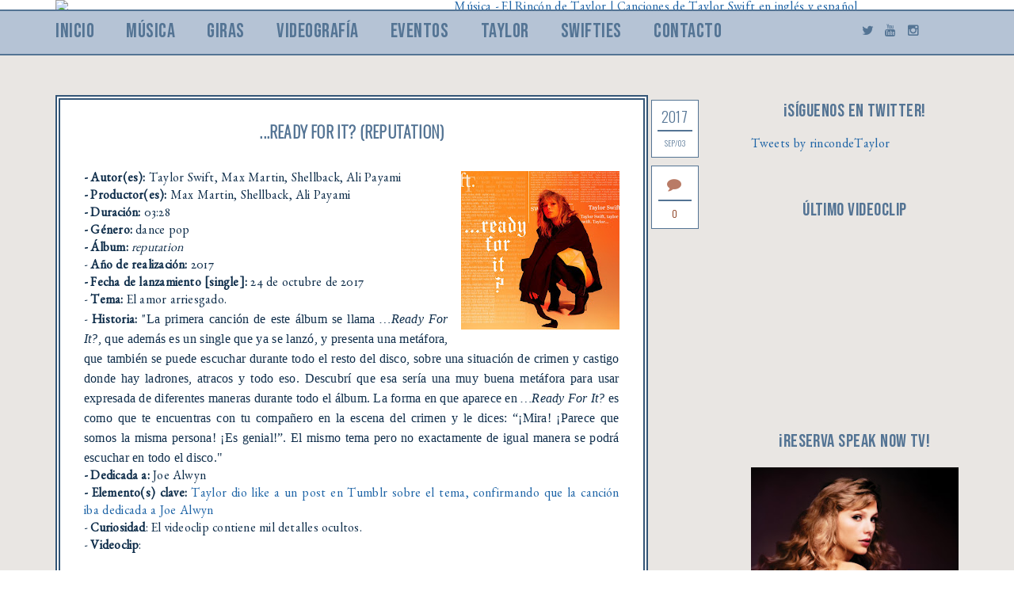

--- FILE ---
content_type: text/css; charset=utf-8
request_url: https://fonts.googleapis.com/css2?family=Benne
body_size: -240
content:
/* kannada */
@font-face {
  font-family: 'Benne';
  font-style: normal;
  font-weight: 400;
  src: url(https://fonts.gstatic.com/s/benne/v24/L0xzDFAhn18E6WjsnN-ITyBMs3s.woff2) format('woff2');
  unicode-range: U+0951-0952, U+0964-0965, U+0C80-0CF3, U+1CD0, U+1CD2-1CD3, U+1CDA, U+1CF2, U+1CF4, U+200C-200D, U+20B9, U+25CC, U+A830-A835;
}
/* latin-ext */
@font-face {
  font-family: 'Benne';
  font-style: normal;
  font-weight: 400;
  src: url(https://fonts.gstatic.com/s/benne/v24/L0xzDFAhn18E6Wj4nN-ITyBMs3s.woff2) format('woff2');
  unicode-range: U+0100-02BA, U+02BD-02C5, U+02C7-02CC, U+02CE-02D7, U+02DD-02FF, U+0304, U+0308, U+0329, U+1D00-1DBF, U+1E00-1E9F, U+1EF2-1EFF, U+2020, U+20A0-20AB, U+20AD-20C0, U+2113, U+2C60-2C7F, U+A720-A7FF;
}
/* latin */
@font-face {
  font-family: 'Benne';
  font-style: normal;
  font-weight: 400;
  src: url(https://fonts.gstatic.com/s/benne/v24/L0xzDFAhn18E6Wj2nN-ITyBM.woff2) format('woff2');
  unicode-range: U+0000-00FF, U+0131, U+0152-0153, U+02BB-02BC, U+02C6, U+02DA, U+02DC, U+0304, U+0308, U+0329, U+2000-206F, U+20AC, U+2122, U+2191, U+2193, U+2212, U+2215, U+FEFF, U+FFFD;
}


--- FILE ---
content_type: text/javascript; charset=UTF-8
request_url: http://musica.elrincondetaylor.com/feeds/posts/default/5234081649563153620?alt=json-in-script&callback=metaset
body_size: 3595
content:
// API callback
metaset({"version":"1.0","encoding":"UTF-8","entry":{"xmlns":"http://www.w3.org/2005/Atom","xmlns$blogger":"http://schemas.google.com/blogger/2008","xmlns$georss":"http://www.georss.org/georss","xmlns$gd":"http://schemas.google.com/g/2005","xmlns$thr":"http://purl.org/syndication/thread/1.0","id":{"$t":"tag:blogger.com,1999:blog-3105641443381028251.post-5234081649563153620"},"published":{"$t":"2017-09-03T14:44:00.005+02:00"},"updated":{"$t":"2018-04-02T11:00:11.571+02:00"},"category":[{"scheme":"http://www.blogger.com/atom/ns#","term":"reputation"}],"title":{"type":"text","$t":"...Ready For It? (reputation)"},"content":{"type":"html","$t":"\u003Cdiv style=\"text-align: justify;\"\u003E\n\u003Cdiv style=\"text-align: justify;\"\u003E\n\u003Ca href=\"https:\/\/blogger.googleusercontent.com\/img\/b\/R29vZ2xl\/AVvXsEhH9_A9XFOP8SjGpW4jE-j1gYevJvsv8FLXzHZH1WWokpk9y14VjnzXKtDm-YD4mhxEoYVvNk3vY55kOckASYUdutlFld33WilCUJeR4qFjKGED-1YxNGpBviWNL4luVMpZSGcqIy8rHwU\/s1600\/taylor-swift-ready-for-it.jpg\" imageanchor=\"1\" style=\"clear: right; float: right; margin-bottom: 1em; margin-left: 1em;\"\u003E\u003Cimg border=\"0\" data-original-height=\"800\" data-original-width=\"800\" height=\"200\" src=\"https:\/\/blogger.googleusercontent.com\/img\/b\/R29vZ2xl\/AVvXsEhH9_A9XFOP8SjGpW4jE-j1gYevJvsv8FLXzHZH1WWokpk9y14VjnzXKtDm-YD4mhxEoYVvNk3vY55kOckASYUdutlFld33WilCUJeR4qFjKGED-1YxNGpBviWNL4luVMpZSGcqIy8rHwU\/s200\/taylor-swift-ready-for-it.jpg\" width=\"200\" \/\u003E\u003C\/a\u003E\u003Cb\u003E\u003Cb\u003E- Autor(es):\u003C\/b\u003E\u0026nbsp;\u003C\/b\u003ETaylor Swift, Max Martin, Shellback, Ali Payami\u0026nbsp;\u003C\/div\u003E\n\u003C\/div\u003E\n\u003Cdiv style=\"text-align: justify;\"\u003E\n\u003Cdiv style=\"text-align: justify;\"\u003E\n\u003Cb\u003E- Productor(es): \u003C\/b\u003EMax Martin, Shellback, Ali Payami\u003C\/div\u003E\n\u003C\/div\u003E\n\u003Cdiv style=\"text-align: justify;\"\u003E\n\u003Cdiv style=\"text-align: justify;\"\u003E\n\u003Cb\u003E- Duración:\u003C\/b\u003E\u0026nbsp;03:28\u003C\/div\u003E\n\u003C\/div\u003E\n\u003Cdiv style=\"text-align: justify;\"\u003E\n\u003Cdiv style=\"text-align: justify;\"\u003E\n\u003Cb\u003E- Género:\u003C\/b\u003E\u0026nbsp;dance pop\u003C\/div\u003E\n\u003C\/div\u003E\n\u003Cdiv style=\"text-align: justify;\"\u003E\n\u003Cdiv style=\"text-align: justify;\"\u003E\n\u003Cb\u003E- Álbum:\u003C\/b\u003E\u0026nbsp;\u003Ci\u003Ereputation\u003C\/i\u003E\u003C\/div\u003E\n\u003Cdiv style=\"text-align: justify;\"\u003E\n-\u0026nbsp;\u003Cb\u003EAño de realización:\u003C\/b\u003E\u0026nbsp;2017\u003C\/div\u003E\n\u003C\/div\u003E\n\u003Cdiv style=\"text-align: justify;\"\u003E\n\u003Cdiv style=\"text-align: justify;\"\u003E\n\u003Cb\u003E- Fecha de lanzamiento [single]:\u003C\/b\u003E\u0026nbsp;24 de octubre de 2017\u003Cbr \/\u003E\n- \u003Cb\u003ETema:\u003C\/b\u003E\u0026nbsp;El amor arriesgado.\u003Cbr \/\u003E\n- \u003Cb\u003EHistoria: \u003C\/b\u003E\"\u003Cspan style=\"font-family: \u0026quot;times new roman\u0026quot; , serif; font-size: 12pt;\"\u003ELa\nprimera canción de este álbum se llama \u003C\/span\u003E\u003Ci style=\"font-family: \u0026quot;Times New Roman\u0026quot;, serif; font-size: 12pt;\"\u003E…Ready\nFor It?\u003C\/i\u003E\u003Cspan style=\"font-family: \u0026quot;times new roman\u0026quot; , serif; font-size: 12pt;\"\u003E, que además es un single que ya se lanzó, y presenta una metáfora,\nque también se puede escuchar durante todo el resto del disco, sobre una\nsituación de crimen y castigo donde hay ladrones, atracos y todo eso. Descubrí\nque esa sería una muy buena metáfora para usar expresada de diferentes maneras\ndurante todo el álbum. La forma en que aparece en \u003C\/span\u003E\u003Ci style=\"font-family: \u0026quot;Times New Roman\u0026quot;, serif; font-size: 12pt;\"\u003E…Ready For It?\u003C\/i\u003E\u003Cspan style=\"font-family: \u0026quot;times new roman\u0026quot; , serif; font-size: 12pt;\"\u003E es como que te encuentras con tu compañero en la\nescena del crimen y le dices: “¡Mira! ¡Parece que somos la misma persona! ¡Es\ngenial!”. El mismo tema pero no exactamente de igual manera se podrá escuchar\nen todo el disco.\"\u003C\/span\u003E\u003C\/div\u003E\n\u003C\/div\u003E\n\u003Cdiv style=\"text-align: justify;\"\u003E\n\u003Cdiv style=\"text-align: justify;\"\u003E\n\u003Cb\u003E- Dedicada a:\u003C\/b\u003E\u0026nbsp;Joe Alwyn\u003C\/div\u003E\n\u003C\/div\u003E\n\u003Cdiv style=\"text-align: justify;\"\u003E\n\u003Cdiv style=\"text-align: justify;\"\u003E\n\u003Cb\u003E- Elemento(s) clave: \u003C\/b\u003E\u003Ca href=\"https:\/\/pbs.twimg.com\/media\/DI6XrtgW4AAHsQw.jpg\" target=\"_blank\"\u003ETaylor dio like a un post en Tumblr sobre el tema, confirmando que la canción iba dedicada a Joe Alwyn\u003C\/a\u003E\u003Cbr \/\u003E\n- \u003Cb\u003ECuriosidad\u003C\/b\u003E: El videoclip contiene mil detalles ocultos.\u003Cbr \/\u003E\n- \u003Cb\u003EVideoclip\u003C\/b\u003E:\u003Cbr \/\u003E\n\u003Cbr \/\u003E\u003C\/div\u003E\n\u003Ccenter\u003E\n\u003Ciframe allowfullscreen=\"\" frameborder=\"0\" height=\"250\" src=\"https:\/\/www.youtube.com\/embed\/wIft-t-MQuE\" width=\"580\"\u003E\u003C\/iframe\u003E\n\u003C\/center\u003E\n\u003C\/div\u003E\n\u003Ccenter\u003E\n\u003C\/center\u003E\n\u003Ccenter\u003E\n\u003Cb\u003E\u003Cu\u003E\u003Cbr \/\u003E\u003C\/u\u003E\u003C\/b\u003E\u003C\/center\u003E\n\u003Ccenter\u003E\n\u003Cb\u003E\u003Cu\u003ELetra\u003C\/u\u003E\u003C\/b\u003E:\u003C\/center\u003E\n\u003Cdiv style=\"float: left; padding: 10px; text-align: justify; width: 45%;\"\u003E\n\u003Cbr \/\u003E\nKnew he was a killer, first time that I saw him\u003Cbr \/\u003E\nWonder how many girls he had loved and left haunted\u003Cbr \/\u003E\nBut if he's a ghost, then I can be a phantom\u003Cbr \/\u003E\nHoldin' him for ransom-som\u003Cbr \/\u003E\nSome, some boys are tryin' too hard\u003Cbr \/\u003E\nHe don't try at all though\u003Cbr \/\u003E\nYounger than my exes, but he act like such a man\u003Cbr \/\u003E\nSo I see nothing better\u003Cbr \/\u003E\nI keep him forever\u003Cbr \/\u003E\nLike a vendetta-tta\u003Cbr \/\u003E\n\u003Cbr \/\u003E\nI-I- I see how this is gonna go\u003Cbr \/\u003E\nTouch me and you'll never be alone\u003Cbr \/\u003E\nIs- island breeze and lights down low\u003Cbr \/\u003E\nNo one has to know...\u003Cbr \/\u003E\n\u003Cbr \/\u003E\nIn the middle of the night, in my dreams\u003Cbr \/\u003E\nYou should see the things we do, baby\u003Cbr \/\u003E\nIn the middle of the night, in my dreams\u003Cbr \/\u003E\nI know I'm gonna be with you\u003Cbr \/\u003E\nSo I'll take my time...\u003Cbr \/\u003E\n\u003Cbr \/\u003E\nAre you ready for it?\u003Cbr \/\u003E\n\u003Cbr \/\u003E\nKnew I was a robber, first time that he saw me\u003Cbr \/\u003E\nStealin' hearts and runnin' off and never sayin' sorry\u003Cbr \/\u003E\nBut if I'm a thief, then he can join the heist\u003Cbr \/\u003E\nAnd we'll move to an island-and\u003Cbr \/\u003E\nAnd he can be my jailer\u003Cbr \/\u003E\nBurton to this Taylor\u003Cbr \/\u003E\nEvery love I've known in comparison is a failure\u003Cbr \/\u003E\nI forget their names now\u003Cbr \/\u003E\nI'm so very tame now\u003Cbr \/\u003E\nNever be the same now, no\u003Cbr \/\u003E\n\u003Cbr \/\u003E\nI-I- I see how this is gonna go\u003Cbr \/\u003E\nTouch me and you'll never be alone\u003Cbr \/\u003E\nIs- island breeze and lights down low\u003Cbr \/\u003E\nNo one has to know...\u003Cbr \/\u003E\n\u003Cbr \/\u003E\nIn the middle of the night, in my dreams\u003Cbr \/\u003E\nYou should see the things we do, baby\u003Cbr \/\u003E\nIn the middle of the night, in my dreams\u003Cbr \/\u003E\nI know I'm gonna be with you\u003Cbr \/\u003E\nSo I'll take my time\u003Cbr \/\u003E\n\u003Cbr \/\u003E\nAre you ready for it?\u003Cbr \/\u003E\nAre you ready for it?\u003Cbr \/\u003E\n\u003Cbr \/\u003E\nBaby, let the games begin\u003Cbr \/\u003E\nLet the games begin\u003Cbr \/\u003E\nLet the games begin\u003Cbr \/\u003E\nBaby, let the games begin\u003Cbr \/\u003E\nLet the games begin\u003Cbr \/\u003E\nLet the games begin\u003Cbr \/\u003E\n\u003Cbr \/\u003E\nI see how this is gonna go\u003Cbr \/\u003E\nTouch me and you'll never be alone\u003Cbr \/\u003E\nIsland breeze and lights down low\u003Cbr \/\u003E\nNo one has to know...\u003Cbr \/\u003E\n\u003Cbr \/\u003E\nIn the middle of the night, in my dreams\u003Cbr \/\u003E\nWe should see the things we do, baby\u003Cbr \/\u003E\nIn the middle of the night, in my dreams\u003Cbr \/\u003E\nI know I'm gonna be with you\u003Cbr \/\u003E\nSo I'll take my time\u003Cbr \/\u003E\n\u003Cbr \/\u003E\nIn the middle of the night...\u003Cbr \/\u003E\nBaby, let the games begin\u003Cbr \/\u003E\nLet the games begin\u003Cbr \/\u003E\nLet the games begin\u003Cbr \/\u003E\nBaby, let the games begin\u003Cbr \/\u003E\nLet the games begin\u003Cbr \/\u003E\nLet the games begin\u003Cbr \/\u003E\nAre you ready for it?\u003Cbr \/\u003E\n\u003Cbr \/\u003E\u003C\/div\u003E\n\u003Cdiv style=\"float: right; padding: 10px; text-align: justify; width: 45%;\"\u003E\n\u003Cbr \/\u003E\nYo ya sabía que era un asesino, desde la primera vez que le vi\u003Cbr \/\u003E\nMe pregunto a cuántas chicas habría amado y dejado encantadas\u003Cbr \/\u003E\nPero si él es un fantasma, yo puedo ser un espectro\u003Cbr \/\u003E\nQue le secuestre\u003Cbr \/\u003E\nMuchos chicos intentan algo conmigo\u003Cbr \/\u003E\nPero él ni siquiera mueve un dedo\u003Cbr \/\u003E\nY es más joven que mis ex, pero se comporta como todo un hombre\u003Cbr \/\u003E\nAsí que no veo que nada pueda ir mejor...\u003Cbr \/\u003E\nY le mantendré conmigo para siempre\u003Cbr \/\u003E\nComo una venganza\u003Cbr \/\u003E\n\u003Cbr \/\u003E\nYa veo cómo va a ir esto\u003Cbr \/\u003E\nTócame y nunca más estarás solo\u003Cbr \/\u003E\nAquí, con esta brisa marina y las luces apagadas\u003Cbr \/\u003E\nNadie tiene por qué saberlo...\u003Cbr \/\u003E\n\u003Cbr \/\u003E\nEn medio de la noche, en mis sueños\u003Cbr \/\u003E\nDeberías ver las cosas que hacemos, cariño\u003Cbr \/\u003E\nEn medio de la noche, en mis sueños\u003Cbr \/\u003E\nSé que voy a estar contigo\u003Cbr \/\u003E\nAsí que me tomaré mi tiempo...\u003Cbr \/\u003E\n\u003Cbr \/\u003E\n¿Estás listo?\u003Cbr \/\u003E\n\u003Cbr \/\u003E\nÉl ya sabía que era una bandida, desde la primera vez que me vio\u003Cbr \/\u003E\nRobando corazones y huyendo sin ni siquiera pedir perdón\u003Cbr \/\u003E\nPero si yo soy una ladrona, él puede unirse al atraco\u003Cbr \/\u003E\nY entonces nos mudaremos a una isla y\u003Cbr \/\u003E\nY él puede ser mi carcelero\u003Cbr \/\u003E\nComo un Burton para esta Taylor\u003Cbr \/\u003E\nPorque, en comparación a este, cada amor que he sentido ha sido un fracaso\u003Cbr \/\u003E\nYa he olvidado sus nombres\u003Cbr \/\u003E\nAhora soy más sumisa\u003Cbr \/\u003E\nPorque no volveré a ser la misma, no\u003Cbr \/\u003E\n\u003Cbr \/\u003E\nYa veo cómo va a ir esto\u003Cbr \/\u003E\nTócame y nunca más estarás solo\u003Cbr \/\u003E\nAquí, con esta brisa marina y las luces apagadas\u003Cbr \/\u003E\nNadie tiene por qué saberlo...\u003Cbr \/\u003E\n\u003Cbr \/\u003E\nEn medio de la noche, en mis sueños\u003Cbr \/\u003E\nDeberías ver las cosas que hacemos, cariño\u003Cbr \/\u003E\nEn medio de la noche, en mis sueños\u003Cbr \/\u003E\nSé que voy a estar contigo\u003Cbr \/\u003E\nAsí que me tomaré mi tiempo...\u003Cbr \/\u003E\n\u003Cbr \/\u003E\n¿Estás listo?\u003Cbr \/\u003E\n¿Estás listo?\u003Cbr \/\u003E\n\u003Cbr \/\u003E\nCariño, haz que empiece el juego\u003Cbr \/\u003E\nHaz que empiece el juego\u003Cbr \/\u003E\nHaz que empiece el juego\u003Cbr \/\u003E\nCariño, haz que empiece el juego\u003Cbr \/\u003E\nHaz que empiece el juego\u003Cbr \/\u003E\nHaz que empiece el juego\u003Cbr \/\u003E\n\u003Cbr \/\u003E\nYa veo cómo va a ir esto\u003Cbr \/\u003E\nTócame y nunca más estarás solo\u003Cbr \/\u003E\nAquí, con esta brisa marina y las luces apagadas\u003Cbr \/\u003E\nNadie tiene por qué saberlo...\u003Cbr \/\u003E\n\u003Cbr \/\u003E\nEn medio de la noche, en mis sueños\u003Cbr \/\u003E\nDeberías ver las cosas que hacemos\u003Cbr \/\u003E\nEn medio de la noche, en mis sueños\u003Cbr \/\u003E\nSé que voy a estar contigo\u003Cbr \/\u003E\n\u003Cbr \/\u003E\nEn medio de la noche...\u003Cbr \/\u003E\nCariño, haz que empiece el juego\u003Cbr \/\u003E\nHaz que empiece el juego\u003Cbr \/\u003E\nHaz que empiece el juego\u003Cbr \/\u003E\nCariño, haz que empiece el juego\u003Cbr \/\u003E\nHaz que empiece el juego\u003Cbr \/\u003E\nHaz que empiece el juego\u003Cbr \/\u003E\n¿Estás listo?\u003C\/div\u003E\n"},"link":[{"rel":"replies","type":"application/atom+xml","href":"http:\/\/musica.elrincondetaylor.com\/feeds\/5234081649563153620\/comments\/default","title":"Enviar comentarios"},{"rel":"replies","type":"text/html","href":"http:\/\/musica.elrincondetaylor.com\/2017\/09\/ready-for-it-reputation.html#comment-form","title":"0 comentarios"},{"rel":"edit","type":"application/atom+xml","href":"http:\/\/www.blogger.com\/feeds\/3105641443381028251\/posts\/default\/5234081649563153620"},{"rel":"self","type":"application/atom+xml","href":"http:\/\/www.blogger.com\/feeds\/3105641443381028251\/posts\/default\/5234081649563153620"},{"rel":"alternate","type":"text/html","href":"http:\/\/musica.elrincondetaylor.com\/2017\/09\/ready-for-it-reputation.html","title":"...Ready For It? (reputation)"}],"author":[{"name":{"$t":"Unknown"},"email":{"$t":"noreply@blogger.com"},"gd$image":{"rel":"http://schemas.google.com/g/2005#thumbnail","width":"16","height":"16","src":"https:\/\/img1.blogblog.com\/img\/b16-rounded.gif"}}],"media$thumbnail":{"xmlns$media":"http://search.yahoo.com/mrss/","url":"https:\/\/blogger.googleusercontent.com\/img\/b\/R29vZ2xl\/AVvXsEhH9_A9XFOP8SjGpW4jE-j1gYevJvsv8FLXzHZH1WWokpk9y14VjnzXKtDm-YD4mhxEoYVvNk3vY55kOckASYUdutlFld33WilCUJeR4qFjKGED-1YxNGpBviWNL4luVMpZSGcqIy8rHwU\/s72-c\/taylor-swift-ready-for-it.jpg","height":"72","width":"72"},"thr$total":{"$t":"0"}}});

--- FILE ---
content_type: text/javascript; charset=UTF-8
request_url: http://musica.elrincondetaylor.com/feeds/posts/default/-/reputation?alt=json-in-script&callback=relatedposts&max-results=6
body_size: 32659
content:
// API callback
relatedposts({"version":"1.0","encoding":"UTF-8","feed":{"xmlns":"http://www.w3.org/2005/Atom","xmlns$openSearch":"http://a9.com/-/spec/opensearchrss/1.0/","xmlns$blogger":"http://schemas.google.com/blogger/2008","xmlns$georss":"http://www.georss.org/georss","xmlns$gd":"http://schemas.google.com/g/2005","xmlns$thr":"http://purl.org/syndication/thread/1.0","id":{"$t":"tag:blogger.com,1999:blog-3105641443381028251"},"updated":{"$t":"2025-10-20T22:49:01.773+02:00"},"category":[{"term":"Country"},{"term":"RED (Taylor's Version)"},{"term":"Amor"},{"term":"Desamor"},{"term":"Fearless (Taylor's Version)"},{"term":"Pop"},{"term":"Lover"},{"term":"Midnights"},{"term":"Balada"},{"term":"Single"},{"term":"folklore"},{"term":"evermore"},{"term":"reputation"},{"term":"1989"},{"term":"Filosóficas"},{"term":"Speak Now World Tour"},{"term":"Taylor Swift (álbum debut)"},{"term":"From the Vault"},{"term":"Booklets"},{"term":"Otras canciones"},{"term":"ÁLBUMES"},{"term":"Covers"},{"term":"2001 - 2005"},{"term":"Demo CD"},{"term":"Duetos"},{"term":"Speak Now"},{"term":"Ediciones especiales"},{"term":"Colaboraciones"},{"term":"Deluxe\/Platinum"},{"term":"EP: Sounds Of The Season"},{"term":"Prólogos"},{"term":"Tracklists"},{"term":"EP: Beautiful Eyes"},{"term":"Películas"},{"term":"Photoshoots"},{"term":"Amistad"},{"term":"Otras versiones"},{"term":"Versión acústica"},{"term":"Versión pop"},{"term":"Compositora"},{"term":"Rock"},{"term":"Pop-Rock"},{"term":"Speak Now (Taylor's Version)"},{"term":"Unreleased"},{"term":"Versión remix"},{"term":"Hip Hop"},{"term":"Lista alfabética"},{"term":"Lista álbumes"},{"term":"Versión alternativa"},{"term":"Versión piano"},{"term":"Versión radio edit"}],"title":{"type":"text","$t":"Música - El Rincón de Taylor | Canciones de Taylor Swift en inglés y español"},"subtitle":{"type":"html","$t":"En esta sección de El Rincón de Taylor, encontraréis toda la música de Taylor Swift. Con cada canción, encontraréis su letra en inglés y su traducción al español, así como su ficha técnica, que incluye su mensaje secreto y la historia que se esconde detrás de cada una de ellas, entre otras cosas :)"},"link":[{"rel":"http://schemas.google.com/g/2005#feed","type":"application/atom+xml","href":"http:\/\/musica.elrincondetaylor.com\/feeds\/posts\/default"},{"rel":"self","type":"application/atom+xml","href":"http:\/\/www.blogger.com\/feeds\/3105641443381028251\/posts\/default\/-\/reputation?alt=json-in-script\u0026max-results=6"},{"rel":"alternate","type":"text/html","href":"http:\/\/musica.elrincondetaylor.com\/search\/label\/reputation"},{"rel":"hub","href":"http://pubsubhubbub.appspot.com/"},{"rel":"next","type":"application/atom+xml","href":"http:\/\/www.blogger.com\/feeds\/3105641443381028251\/posts\/default\/-\/reputation\/-\/reputation?alt=json-in-script\u0026start-index=7\u0026max-results=6"}],"author":[{"name":{"$t":"Anonymous"},"uri":{"$t":"http:\/\/www.blogger.com\/profile\/01242206186047305254"},"email":{"$t":"noreply@blogger.com"},"gd$image":{"rel":"http://schemas.google.com/g/2005#thumbnail","width":"16","height":"16","src":"https:\/\/img1.blogblog.com\/img\/b16-rounded.gif"}}],"generator":{"version":"7.00","uri":"http://www.blogger.com","$t":"Blogger"},"openSearch$totalResults":{"$t":"21"},"openSearch$startIndex":{"$t":"1"},"openSearch$itemsPerPage":{"$t":"6"},"entry":[{"id":{"$t":"tag:blogger.com,1999:blog-3105641443381028251.post-859566377951666985"},"published":{"$t":"2017-12-08T20:19:00.003+01:00"},"updated":{"$t":"2017-12-08T20:19:29.701+01:00"},"category":[{"scheme":"http://www.blogger.com/atom/ns#","term":"reputation"}],"title":{"type":"text","$t":"Revista Volumen 2 (reputation)"},"content":{"type":"html","$t":"\u003Ccenter\u003E\n\u003Ctable border=\"0\" cellpadding=\"4\"\u003E\u003Ctbody\u003E\n\u003Ctr\u003E\u003Ctd style=\"text-align: center;\"\u003E\u003Cdiv class=\"separator\" style=\"clear: both; text-align: center;\"\u003E\n\u003Ca href=\"https:\/\/blogger.googleusercontent.com\/img\/b\/R29vZ2xl\/AVvXsEjJJiYtOMx2NrQ0lq6KzJR9pyOwI8LJAR9FgkvNEUcA4ITc7FHeYfJz1vQp-yPcI1tjms2AZq8KYIBZ9kmEfhu4bXWrZSIMyEk4wlbdPCw-hosShm5fKf7sy0yytCMZQB6_2C5Hg-Hoo74\/s1600\/001.jpg\" imageanchor=\"1\" style=\"margin-left: 1em; margin-right: 1em;\"\u003E\u003Cimg border=\"0\" data-original-height=\"1600\" data-original-width=\"1319\" height=\"200\" src=\"https:\/\/blogger.googleusercontent.com\/img\/b\/R29vZ2xl\/AVvXsEjJJiYtOMx2NrQ0lq6KzJR9pyOwI8LJAR9FgkvNEUcA4ITc7FHeYfJz1vQp-yPcI1tjms2AZq8KYIBZ9kmEfhu4bXWrZSIMyEk4wlbdPCw-hosShm5fKf7sy0yytCMZQB6_2C5Hg-Hoo74\/s200\/001.jpg\" width=\"164\" \/\u003E\u003C\/a\u003E\u003C\/div\u003E\n\u003Cdiv class=\"separator\" style=\"clear: both; text-align: center;\"\u003E\n\u003C\/div\u003E\n\u003C\/td\u003E\u003Ctd style=\"text-align: center;\"\u003E\u003Ca href=\"https:\/\/blogger.googleusercontent.com\/img\/b\/R29vZ2xl\/AVvXsEiAQ9zc3fFapI4FE1J5PLwHb-4k2LHIaUgJuZFkRQHNJBChKEOxXTTQ8qrlPHFGYk7yy4ADMTWu-8UYEPRSWv5a3JDMKkz0vDAZkxLJxYrMWztTuxssogtq_ylisgzZNhhEFblKxkzwLDg\/s1600\/003.jpg\" imageanchor=\"1\" style=\"margin-left: 1em; margin-right: 1em;\"\u003E\u003Cimg border=\"0\" data-original-height=\"1600\" data-original-width=\"1163\" height=\"200\" src=\"https:\/\/blogger.googleusercontent.com\/img\/b\/R29vZ2xl\/AVvXsEiAQ9zc3fFapI4FE1J5PLwHb-4k2LHIaUgJuZFkRQHNJBChKEOxXTTQ8qrlPHFGYk7yy4ADMTWu-8UYEPRSWv5a3JDMKkz0vDAZkxLJxYrMWztTuxssogtq_ylisgzZNhhEFblKxkzwLDg\/s200\/003.jpg\" width=\"145\" \/\u003E\u003C\/a\u003E\u003Cbr \/\u003E\n\u003Cdiv class=\"separator\" style=\"clear: both; text-align: center;\"\u003E\n\u003C\/div\u003E\n\u003C\/td\u003E\u003Ctd style=\"text-align: center;\"\u003E\u003Ca href=\"https:\/\/blogger.googleusercontent.com\/img\/b\/R29vZ2xl\/AVvXsEisbG107_rqzEjelV3J_MlQFkRO6DAvcshKAkpBOR-mFF2KBnxnK7D3ZNOSZB5E3saapMwxspOp7isi-PL9RErpQdPKz_cdvtP9uFhB6oAYnFsjh-uB6zS8bCGSGYAuCm5ho1dgW8xC6pA\/s1600\/004.jpg\" imageanchor=\"1\" style=\"margin-left: 1em; margin-right: 1em;\"\u003E\u003Cimg border=\"0\" data-original-height=\"1600\" data-original-width=\"1226\" height=\"200\" src=\"https:\/\/blogger.googleusercontent.com\/img\/b\/R29vZ2xl\/AVvXsEisbG107_rqzEjelV3J_MlQFkRO6DAvcshKAkpBOR-mFF2KBnxnK7D3ZNOSZB5E3saapMwxspOp7isi-PL9RErpQdPKz_cdvtP9uFhB6oAYnFsjh-uB6zS8bCGSGYAuCm5ho1dgW8xC6pA\/s200\/004.jpg\" width=\"153\" \/\u003E\u003C\/a\u003E\u003Cbr \/\u003E\n\u003Cdiv class=\"separator\" style=\"clear: both; text-align: center;\"\u003E\n\u003C\/div\u003E\n\u003C\/td\u003E\u003Ctd style=\"text-align: center;\"\u003E\u003Ca href=\"https:\/\/blogger.googleusercontent.com\/img\/b\/R29vZ2xl\/AVvXsEgEwgJhXZ-QqB4ta48LxK_WObKCMHUF2eQ0EF27F7HHYFuE3KyqcArkhSMOUhOKUhqujK42ims8ErbdppLx7NrCV280SHZJw7de_CvdiL0B88HhvsPPqpEBNtvUVyVaw0xoc8ZgFSh1ooM\/s1600\/005.jpg\" imageanchor=\"1\" style=\"margin-left: 1em; margin-right: 1em;\"\u003E\u003Cimg border=\"0\" data-original-height=\"1600\" data-original-width=\"1260\" height=\"200\" src=\"https:\/\/blogger.googleusercontent.com\/img\/b\/R29vZ2xl\/AVvXsEgEwgJhXZ-QqB4ta48LxK_WObKCMHUF2eQ0EF27F7HHYFuE3KyqcArkhSMOUhOKUhqujK42ims8ErbdppLx7NrCV280SHZJw7de_CvdiL0B88HhvsPPqpEBNtvUVyVaw0xoc8ZgFSh1ooM\/s200\/005.jpg\" width=\"156\" \/\u003E\u003C\/a\u003E\u003Cbr \/\u003E\n\u003Cdiv class=\"separator\" style=\"clear: both; text-align: center;\"\u003E\n\u003C\/div\u003E\n\u003C\/td\u003E\n\u003C\/tr\u003E\n\u003Ctr\u003E\u003Ctd style=\"text-align: center;\"\u003E\u003Ca href=\"https:\/\/blogger.googleusercontent.com\/img\/b\/R29vZ2xl\/AVvXsEjVFjWIbYGOazgfbUNpY_ZCOyRNah18vGisovzBrixETdA3b1IdQ3uItTJOpC8T0FCBz8n2y2hX5cbXeu65dhjVkCrfkX7eZWgR98BRUwf3obW1TQaQCoC_69Q6zaKyvARycTwW_Gn5Ldk\/s1600\/006.jpg\" imageanchor=\"1\" style=\"margin-left: 1em; margin-right: 1em;\"\u003E\u003Cimg border=\"0\" data-original-height=\"1600\" data-original-width=\"1261\" height=\"200\" src=\"https:\/\/blogger.googleusercontent.com\/img\/b\/R29vZ2xl\/AVvXsEjVFjWIbYGOazgfbUNpY_ZCOyRNah18vGisovzBrixETdA3b1IdQ3uItTJOpC8T0FCBz8n2y2hX5cbXeu65dhjVkCrfkX7eZWgR98BRUwf3obW1TQaQCoC_69Q6zaKyvARycTwW_Gn5Ldk\/s200\/006.jpg\" width=\"157\" \/\u003E\u003C\/a\u003E\u003Cbr \/\u003E\n\u003Cdiv class=\"separator\" style=\"clear: both; text-align: center;\"\u003E\n\u003C\/div\u003E\n\u003C\/td\u003E\u003Ctd style=\"text-align: center;\"\u003E\u003Ca href=\"https:\/\/blogger.googleusercontent.com\/img\/b\/R29vZ2xl\/AVvXsEh8RxUO1AFz0xqYX8LdFsv1Mk9S1ISumsXaDojXJDB0WAKYYhG_DXj5oXKWlnO0W-pkyRtQEPlrar8L6KreifSW-3S-9TC-jdt_AY-NbcrAYwKrEWjRA_3JiFFRlafTkzLiM30hiU8TRUc\/s1600\/007.jpg\" imageanchor=\"1\" style=\"margin-left: 1em; margin-right: 1em;\"\u003E\u003Cimg border=\"0\" data-original-height=\"1600\" data-original-width=\"1222\" height=\"200\" src=\"https:\/\/blogger.googleusercontent.com\/img\/b\/R29vZ2xl\/AVvXsEh8RxUO1AFz0xqYX8LdFsv1Mk9S1ISumsXaDojXJDB0WAKYYhG_DXj5oXKWlnO0W-pkyRtQEPlrar8L6KreifSW-3S-9TC-jdt_AY-NbcrAYwKrEWjRA_3JiFFRlafTkzLiM30hiU8TRUc\/s200\/007.jpg\" width=\"152\" \/\u003E\u003C\/a\u003E\u003Cbr \/\u003E\n\u003Cdiv class=\"separator\" style=\"clear: both; text-align: center;\"\u003E\n\u003C\/div\u003E\n\u003C\/td\u003E\u003Ctd style=\"text-align: center;\"\u003E\u003Ca href=\"https:\/\/blogger.googleusercontent.com\/img\/b\/R29vZ2xl\/AVvXsEhzZxLijGfpvIqkRk9RmjxhzVvTvuUYjqCOOcjxYHaAc8TMmJghrZQ_QIQ-QpuVT2dujvlnTR507IybCcV7I8rgao1FLkPxWbD04KixfsowH58JqH2DDxNLsvCcS1p1PuvaJsKfAPeY3pQ\/s1600\/008.jpg\" imageanchor=\"1\" style=\"margin-left: 1em; margin-right: 1em;\"\u003E\u003Cimg border=\"0\" data-original-height=\"1600\" data-original-width=\"1247\" height=\"200\" src=\"https:\/\/blogger.googleusercontent.com\/img\/b\/R29vZ2xl\/AVvXsEhzZxLijGfpvIqkRk9RmjxhzVvTvuUYjqCOOcjxYHaAc8TMmJghrZQ_QIQ-QpuVT2dujvlnTR507IybCcV7I8rgao1FLkPxWbD04KixfsowH58JqH2DDxNLsvCcS1p1PuvaJsKfAPeY3pQ\/s200\/008.jpg\" width=\"155\" \/\u003E\u003C\/a\u003E\u003Cbr \/\u003E\n\u003Cdiv class=\"separator\" style=\"clear: both; text-align: center;\"\u003E\n\u003C\/div\u003E\n\u003C\/td\u003E\u003Ctd style=\"text-align: center;\"\u003E\u003Ca href=\"https:\/\/blogger.googleusercontent.com\/img\/b\/R29vZ2xl\/AVvXsEirW2KKAUpGrVnGjn6F4AihMMZ42FJvz-Z6WBJ_ZbOH9mpwTIXlGWQcAeDkRszEyBwbveULCeY39Wh5jljdHsLDOJCSfnnLMha2M0jKAIIsqQ2OEuwmiNrr6M0Y4aojhCT5QN9HHEKTEaU\/s1600\/009.jpg\" imageanchor=\"1\" style=\"margin-left: 1em; margin-right: 1em;\"\u003E\u003Cimg border=\"0\" data-original-height=\"1600\" data-original-width=\"1270\" height=\"200\" src=\"https:\/\/blogger.googleusercontent.com\/img\/b\/R29vZ2xl\/AVvXsEirW2KKAUpGrVnGjn6F4AihMMZ42FJvz-Z6WBJ_ZbOH9mpwTIXlGWQcAeDkRszEyBwbveULCeY39Wh5jljdHsLDOJCSfnnLMha2M0jKAIIsqQ2OEuwmiNrr6M0Y4aojhCT5QN9HHEKTEaU\/s200\/009.jpg\" width=\"158\" \/\u003E\u003C\/a\u003E\u003Cbr \/\u003E\n\u003Cdiv class=\"separator\" style=\"clear: both; text-align: center;\"\u003E\n\u003C\/div\u003E\n\u003C\/td\u003E\n\u003C\/tr\u003E\n\u003Ctr\u003E\u003Ctd style=\"text-align: center;\"\u003E\u003Cdiv class=\"separator\" style=\"clear: both; text-align: center;\"\u003E\n\u003Ca href=\"https:\/\/blogger.googleusercontent.com\/img\/b\/R29vZ2xl\/AVvXsEjCVfPNGXYnjWnxG1L1onGx1E0KdFRW0_m5rtLRyNFA2aXuj_P-0kbcC3B_i7q26psIzNZGkHroWwSTB30q_0Lb6MfDyGyYZuPlUB4ePLaxVtUQ0j4WquKpQPSTM3FiuMJds15_f9Tja_A\/s1600\/010.jpg\" imageanchor=\"1\" style=\"margin-left: 1em; margin-right: 1em;\"\u003E\u003Cimg border=\"0\" data-original-height=\"1600\" data-original-width=\"1240\" height=\"200\" src=\"https:\/\/blogger.googleusercontent.com\/img\/b\/R29vZ2xl\/AVvXsEjCVfPNGXYnjWnxG1L1onGx1E0KdFRW0_m5rtLRyNFA2aXuj_P-0kbcC3B_i7q26psIzNZGkHroWwSTB30q_0Lb6MfDyGyYZuPlUB4ePLaxVtUQ0j4WquKpQPSTM3FiuMJds15_f9Tja_A\/s200\/010.jpg\" width=\"154\" \/\u003E\u003C\/a\u003E\u003C\/div\u003E\n\u003Cdiv class=\"separator\" style=\"clear: both; text-align: center;\"\u003E\n\u003C\/div\u003E\n\u003C\/td\u003E\u003Ctd style=\"text-align: center;\"\u003E\u003Ca href=\"https:\/\/blogger.googleusercontent.com\/img\/b\/R29vZ2xl\/AVvXsEgHgG5ORQVruew9eNSCKp9_St9dlFdAXpFgX6vBF2AlrlE0YDZIrJQVXgfK7hO1XJ1pTv_TR2jZOu4c2lhT73KT9al8IDe0Y0QdQQhZnTkEtidSwKLoJPWHbgqRy171qpwye7J9FOz43Q8\/s1600\/011.jpg\" imageanchor=\"1\" style=\"margin-left: 1em; margin-right: 1em;\"\u003E\u003Cimg border=\"0\" data-original-height=\"1600\" data-original-width=\"1230\" height=\"200\" src=\"https:\/\/blogger.googleusercontent.com\/img\/b\/R29vZ2xl\/AVvXsEgHgG5ORQVruew9eNSCKp9_St9dlFdAXpFgX6vBF2AlrlE0YDZIrJQVXgfK7hO1XJ1pTv_TR2jZOu4c2lhT73KT9al8IDe0Y0QdQQhZnTkEtidSwKLoJPWHbgqRy171qpwye7J9FOz43Q8\/s200\/011.jpg\" width=\"153\" \/\u003E\u003C\/a\u003E\u003Cbr \/\u003E\n\u003Cdiv class=\"separator\" style=\"clear: both; text-align: center;\"\u003E\n\u003C\/div\u003E\n\u003C\/td\u003E\u003Ctd style=\"text-align: center;\"\u003E\u003Ca href=\"https:\/\/blogger.googleusercontent.com\/img\/b\/R29vZ2xl\/AVvXsEhWnDrKw5ZZ9PZ7ayKuNnTpw4DFQ99WmUptOqZkmy-dLDu9vQkaPDllZjnpHsGCCYYYPjWScpYxZSHx7pT74yw0IZ_svxDagt1-NWJswynYc_pgVxXOMH420CoEiSKFFiEVIoHPRMfGcM8\/s1600\/012.jpg\" imageanchor=\"1\" style=\"margin-left: 1em; margin-right: 1em;\"\u003E\u003Cimg border=\"0\" data-original-height=\"1600\" data-original-width=\"1262\" height=\"200\" src=\"https:\/\/blogger.googleusercontent.com\/img\/b\/R29vZ2xl\/AVvXsEhWnDrKw5ZZ9PZ7ayKuNnTpw4DFQ99WmUptOqZkmy-dLDu9vQkaPDllZjnpHsGCCYYYPjWScpYxZSHx7pT74yw0IZ_svxDagt1-NWJswynYc_pgVxXOMH420CoEiSKFFiEVIoHPRMfGcM8\/s200\/012.jpg\" width=\"157\" \/\u003E\u003C\/a\u003E\u003Cbr \/\u003E\n\u003Cdiv class=\"separator\" style=\"clear: both; text-align: center;\"\u003E\n\u003C\/div\u003E\n\u003C\/td\u003E\u003Ctd style=\"text-align: center;\"\u003E\u003Ca href=\"https:\/\/blogger.googleusercontent.com\/img\/b\/R29vZ2xl\/AVvXsEgItiTurJGK36nPYxNczXKolKuMae7PNvSEz7x0_im_jOqtiKirk1yR9vnZhpo_EFPql6f609eOzOSSWmI-zsNe0ilbBue8gFxpII5peYsebDSm2QafaHLWhYkFsseWgOIrqiJn9BYNxPY\/s1600\/013.jpg\" imageanchor=\"1\" style=\"margin-left: 1em; margin-right: 1em;\"\u003E\u003Cimg border=\"0\" data-original-height=\"1600\" data-original-width=\"1246\" height=\"200\" src=\"https:\/\/blogger.googleusercontent.com\/img\/b\/R29vZ2xl\/AVvXsEgItiTurJGK36nPYxNczXKolKuMae7PNvSEz7x0_im_jOqtiKirk1yR9vnZhpo_EFPql6f609eOzOSSWmI-zsNe0ilbBue8gFxpII5peYsebDSm2QafaHLWhYkFsseWgOIrqiJn9BYNxPY\/s200\/013.jpg\" width=\"155\" \/\u003E\u003C\/a\u003E\u003Cbr \/\u003E\n\u003Cdiv class=\"separator\" style=\"clear: both; text-align: center;\"\u003E\n\u003C\/div\u003E\n\u003C\/td\u003E\n\u003C\/tr\u003E\n\u003Ctr\u003E\u003Ctd style=\"text-align: center;\"\u003E\u003Ca href=\"https:\/\/blogger.googleusercontent.com\/img\/b\/R29vZ2xl\/AVvXsEjurQHztuAbrYSag_jumCcHWaNiVCfGq_Gl4lJ7iLVYt8UhH4Fkp5Zx034fLJVr6q1_KFz3HrFip3aDEGu8GPEKofPd-9s8mNh-fwxF__sthiZvZGVAxYf9rmTUG3nrqcxJFk4eNOx8lrw\/s1600\/014.jpg\" imageanchor=\"1\" style=\"margin-left: 1em; margin-right: 1em;\"\u003E\u003Cimg border=\"0\" data-original-height=\"1600\" data-original-width=\"1253\" height=\"200\" src=\"https:\/\/blogger.googleusercontent.com\/img\/b\/R29vZ2xl\/AVvXsEjurQHztuAbrYSag_jumCcHWaNiVCfGq_Gl4lJ7iLVYt8UhH4Fkp5Zx034fLJVr6q1_KFz3HrFip3aDEGu8GPEKofPd-9s8mNh-fwxF__sthiZvZGVAxYf9rmTUG3nrqcxJFk4eNOx8lrw\/s200\/014.jpg\" width=\"156\" \/\u003E\u003C\/a\u003E\u003Cbr \/\u003E\n\u003Cdiv class=\"separator\" style=\"clear: both; text-align: center;\"\u003E\n\u003C\/div\u003E\n\u003C\/td\u003E\u003Ctd style=\"text-align: center;\"\u003E\u003Ca href=\"https:\/\/blogger.googleusercontent.com\/img\/b\/R29vZ2xl\/AVvXsEgNXsTFziTfmrifcBFEZlNEai_kpwJ_svvRJjjNCUNa3qvXtPCEHw5nkEXmV3BnrtZ5-KUnoR6DLMJtDpHYpTh8lsrwtjAHyr33U5b-8qfu4dCVlIcqJqCoTnD9YdK8mpgxkmhwZBEUoWY\/s1600\/015.jpg\" imageanchor=\"1\" style=\"margin-left: 1em; margin-right: 1em;\"\u003E\u003Cimg border=\"0\" data-original-height=\"1600\" data-original-width=\"1237\" height=\"200\" src=\"https:\/\/blogger.googleusercontent.com\/img\/b\/R29vZ2xl\/AVvXsEgNXsTFziTfmrifcBFEZlNEai_kpwJ_svvRJjjNCUNa3qvXtPCEHw5nkEXmV3BnrtZ5-KUnoR6DLMJtDpHYpTh8lsrwtjAHyr33U5b-8qfu4dCVlIcqJqCoTnD9YdK8mpgxkmhwZBEUoWY\/s200\/015.jpg\" width=\"154\" \/\u003E\u003C\/a\u003E\u003Cbr \/\u003E\n\u003Cdiv class=\"separator\" style=\"clear: both; text-align: center;\"\u003E\n\u003C\/div\u003E\n\u003C\/td\u003E\u003Ctd style=\"text-align: center;\"\u003E\u003Ca href=\"https:\/\/blogger.googleusercontent.com\/img\/b\/R29vZ2xl\/AVvXsEjJOsAcLFu-CExyyHWBL3XiQdXjFtYKxQC8migDTILvxsCLRSgv6Bg9R4fQo_3QQHGmMugN9Y60UpDRDsx7jH74ARJVnqXjVCQ_KXZAalVeED8nTzO3Dh9xf_ElQz1VdWRyr3ibSip3Q3w\/s1600\/016.jpg\" imageanchor=\"1\" style=\"margin-left: 1em; margin-right: 1em;\"\u003E\u003Cimg border=\"0\" data-original-height=\"1600\" data-original-width=\"1236\" height=\"200\" src=\"https:\/\/blogger.googleusercontent.com\/img\/b\/R29vZ2xl\/AVvXsEjJOsAcLFu-CExyyHWBL3XiQdXjFtYKxQC8migDTILvxsCLRSgv6Bg9R4fQo_3QQHGmMugN9Y60UpDRDsx7jH74ARJVnqXjVCQ_KXZAalVeED8nTzO3Dh9xf_ElQz1VdWRyr3ibSip3Q3w\/s200\/016.jpg\" width=\"154\" \/\u003E\u003C\/a\u003E\u003Cbr \/\u003E\n\u003Cdiv class=\"separator\" style=\"clear: both; text-align: center;\"\u003E\n\u003C\/div\u003E\n\u003C\/td\u003E\u003Ctd style=\"text-align: center;\"\u003E\u003Cdiv class=\"separator\" style=\"clear: both; text-align: center;\"\u003E\n\u003Ca href=\"https:\/\/blogger.googleusercontent.com\/img\/b\/R29vZ2xl\/AVvXsEiZzwTeeNXwc8rPRTgcoAjbs9mdle9EALyNRH9yNjsD1IpeYCygEE5ZHA8mizUnOI60rc_b7B3eAAqWddkwjB_AqoF-MWw4Ds063yM3bfxwTjNLoTUKpBja0XFslNeEl8juTSPtY3FdJSk\/s1600\/017.jpg\" imageanchor=\"1\" style=\"margin-left: 1em; margin-right: 1em;\"\u003E\u003Cimg border=\"0\" data-original-height=\"1600\" data-original-width=\"1247\" height=\"200\" src=\"https:\/\/blogger.googleusercontent.com\/img\/b\/R29vZ2xl\/AVvXsEiZzwTeeNXwc8rPRTgcoAjbs9mdle9EALyNRH9yNjsD1IpeYCygEE5ZHA8mizUnOI60rc_b7B3eAAqWddkwjB_AqoF-MWw4Ds063yM3bfxwTjNLoTUKpBja0XFslNeEl8juTSPtY3FdJSk\/s200\/017.jpg\" width=\"155\" \/\u003E\u003C\/a\u003E\u003C\/div\u003E\n\u003Cdiv class=\"separator\" style=\"clear: both; text-align: center;\"\u003E\n\u003C\/div\u003E\n\u003C\/td\u003E\n\u003C\/tr\u003E\n\u003Ctr\u003E\u003Ctd style=\"text-align: center;\"\u003E\u003Ca href=\"https:\/\/blogger.googleusercontent.com\/img\/b\/R29vZ2xl\/AVvXsEgIYe7jKmzmSsUsdkeVTfY8SYuc_zyHIGl7plkSgAmx0vf4Tk2cbDL1j9uKVTig4B0PLP627ekivvZ50QJKRzj-dp21eHGaFlrnVuGBrECETg2Oc0_ExFGdWxg5GkcYWJniZEEXHMkFxOE\/s1600\/018.jpg\" imageanchor=\"1\" style=\"margin-left: 1em; margin-right: 1em;\"\u003E\u003Cimg border=\"0\" data-original-height=\"1600\" data-original-width=\"1208\" height=\"200\" src=\"https:\/\/blogger.googleusercontent.com\/img\/b\/R29vZ2xl\/AVvXsEgIYe7jKmzmSsUsdkeVTfY8SYuc_zyHIGl7plkSgAmx0vf4Tk2cbDL1j9uKVTig4B0PLP627ekivvZ50QJKRzj-dp21eHGaFlrnVuGBrECETg2Oc0_ExFGdWxg5GkcYWJniZEEXHMkFxOE\/s200\/018.jpg\" width=\"150\" \/\u003E\u003C\/a\u003E\u003Cbr \/\u003E\n\u003Cdiv class=\"separator\" style=\"clear: both; text-align: center;\"\u003E\n\u003C\/div\u003E\n\u003C\/td\u003E\u003Ctd style=\"text-align: center;\"\u003E\u003Ca href=\"https:\/\/blogger.googleusercontent.com\/img\/b\/R29vZ2xl\/AVvXsEhv0NDkrx77QByqz8tSNUsNqFRq5h-Tt4g1cTAQLv1TP8gqpW_8KmRsl3ekdKJtPaSD6TN9yVmnCDoz0eHZsmWzh_2cv-A6efmiSnkt1mnB1VRxDHwB_C15rDxWnHYLb1XmBYX-ZyFZFGA\/s1600\/019.jpg\" imageanchor=\"1\" style=\"margin-left: 1em; margin-right: 1em;\"\u003E\u003Cimg border=\"0\" data-original-height=\"1600\" data-original-width=\"1240\" height=\"200\" src=\"https:\/\/blogger.googleusercontent.com\/img\/b\/R29vZ2xl\/AVvXsEhv0NDkrx77QByqz8tSNUsNqFRq5h-Tt4g1cTAQLv1TP8gqpW_8KmRsl3ekdKJtPaSD6TN9yVmnCDoz0eHZsmWzh_2cv-A6efmiSnkt1mnB1VRxDHwB_C15rDxWnHYLb1XmBYX-ZyFZFGA\/s200\/019.jpg\" width=\"155\" \/\u003E\u003C\/a\u003E\u003Cbr \/\u003E\n\u003Cdiv class=\"separator\" style=\"clear: both; text-align: center;\"\u003E\n\u003C\/div\u003E\n\u003C\/td\u003E\u003Ctd style=\"text-align: center;\"\u003E\u003Ca href=\"https:\/\/blogger.googleusercontent.com\/img\/b\/R29vZ2xl\/AVvXsEgbahTQ0XaqeGXs11JcSvVP0AQlyFdH_9LXDOgFGZZeR_Y-iIdfDW_5IEtzHjve_dSkPeApTMVvr92UKFD8Vf8SJMdf0udiB4_XSUjDXwGtFwOUVB6IxBI_ZgjoEppokGk9DcbQ7pVWAcc\/s1600\/020.jpg\" imageanchor=\"1\" style=\"margin-left: 1em; margin-right: 1em;\"\u003E\u003Cimg border=\"0\" data-original-height=\"1600\" data-original-width=\"1240\" height=\"200\" src=\"https:\/\/blogger.googleusercontent.com\/img\/b\/R29vZ2xl\/AVvXsEgbahTQ0XaqeGXs11JcSvVP0AQlyFdH_9LXDOgFGZZeR_Y-iIdfDW_5IEtzHjve_dSkPeApTMVvr92UKFD8Vf8SJMdf0udiB4_XSUjDXwGtFwOUVB6IxBI_ZgjoEppokGk9DcbQ7pVWAcc\/s200\/020.jpg\" width=\"154\" \/\u003E\u003C\/a\u003E\u003Cbr \/\u003E\n\u003Cdiv class=\"separator\" style=\"clear: both; text-align: center;\"\u003E\n\u003C\/div\u003E\n\u003C\/td\u003E\u003Ctd style=\"text-align: center;\"\u003E\u003Ca href=\"https:\/\/blogger.googleusercontent.com\/img\/b\/R29vZ2xl\/AVvXsEhJFVXMdGDc6j4D4QkRiCLQ7Wc3YNMnQhCukMUyxkoQ8Iww5LPXGBTHotx4J8HcpHagOgw7SxYxGuw7Hcm1pViCpHfwymg6f4htwq4TvQXQkbh_5ENAi_NLhr-x7RlhI5RtzaFKuzC6vn0\/s1600\/021.jpg\" imageanchor=\"1\" style=\"margin-left: 1em; margin-right: 1em;\"\u003E\u003Cimg border=\"0\" data-original-height=\"1600\" data-original-width=\"1246\" height=\"200\" src=\"https:\/\/blogger.googleusercontent.com\/img\/b\/R29vZ2xl\/AVvXsEhJFVXMdGDc6j4D4QkRiCLQ7Wc3YNMnQhCukMUyxkoQ8Iww5LPXGBTHotx4J8HcpHagOgw7SxYxGuw7Hcm1pViCpHfwymg6f4htwq4TvQXQkbh_5ENAi_NLhr-x7RlhI5RtzaFKuzC6vn0\/s200\/021.jpg\" width=\"155\" \/\u003E\u003C\/a\u003E\u003Cbr \/\u003E\n\u003Cdiv class=\"separator\" style=\"clear: both; text-align: center;\"\u003E\n\u003C\/div\u003E\n\u003C\/td\u003E\n\u003C\/tr\u003E\n\u003Ctr\u003E\u003Ctd style=\"text-align: center;\"\u003E\u003Ca href=\"https:\/\/blogger.googleusercontent.com\/img\/b\/R29vZ2xl\/AVvXsEhLTccIFFZmLOygdL6Z8EsXV0X1Bs2yzhuwD-zcWe1FA1BM_nFIgQ6DHJsK8SWSyIhb3XbNLes8U8kRo6-sORLrvRpEnifQcX7ixCd3bhwZ20XnIo2fP-NUjeTVTNCUCG9gY_i86MQ46xU\/s1600\/022.jpg\" imageanchor=\"1\" style=\"margin-left: 1em; margin-right: 1em;\"\u003E\u003Cimg border=\"0\" data-original-height=\"1600\" data-original-width=\"1236\" height=\"200\" src=\"https:\/\/blogger.googleusercontent.com\/img\/b\/R29vZ2xl\/AVvXsEhLTccIFFZmLOygdL6Z8EsXV0X1Bs2yzhuwD-zcWe1FA1BM_nFIgQ6DHJsK8SWSyIhb3XbNLes8U8kRo6-sORLrvRpEnifQcX7ixCd3bhwZ20XnIo2fP-NUjeTVTNCUCG9gY_i86MQ46xU\/s200\/022.jpg\" width=\"154\" \/\u003E\u003C\/a\u003E\u003Cbr \/\u003E\n\u003Cdiv class=\"separator\" style=\"clear: both; text-align: center;\"\u003E\n\u003C\/div\u003E\n\u003C\/td\u003E\u003Ctd style=\"text-align: center;\"\u003E\u003Ca href=\"https:\/\/blogger.googleusercontent.com\/img\/b\/R29vZ2xl\/AVvXsEh3I6WbkIhRn4EMXwU7GZpSkvjBJxzGloAe1eWA4YUtrV660wqmHcbutZHKObGxC3KmpwPFUcYI1a-FIZk87Z1Hck61JwfyMBphNmfdbDWXJ0QyQqjx5NiLogp7RQSvBwMkeK131dC96oI\/s1600\/023.jpg\" imageanchor=\"1\" style=\"margin-left: 1em; margin-right: 1em;\"\u003E\u003Cimg border=\"0\" data-original-height=\"1600\" data-original-width=\"1244\" height=\"200\" src=\"https:\/\/blogger.googleusercontent.com\/img\/b\/R29vZ2xl\/AVvXsEh3I6WbkIhRn4EMXwU7GZpSkvjBJxzGloAe1eWA4YUtrV660wqmHcbutZHKObGxC3KmpwPFUcYI1a-FIZk87Z1Hck61JwfyMBphNmfdbDWXJ0QyQqjx5NiLogp7RQSvBwMkeK131dC96oI\/s200\/023.jpg\" width=\"155\" \/\u003E\u003C\/a\u003E\u003Cbr \/\u003E\n\u003Cdiv class=\"separator\" style=\"clear: both; text-align: center;\"\u003E\n\u003C\/div\u003E\n\u003C\/td\u003E\u003Ctd style=\"text-align: center;\"\u003E\u003Ca href=\"https:\/\/blogger.googleusercontent.com\/img\/b\/R29vZ2xl\/AVvXsEguTpVdkg5mUtFEfZsJ9bkInXZomOH3tUBOoPQ-WovcyWNKAExzUC81YJe5FbvzuOqAEa0-IY7RZQavQ_GT6s2q6xZRxxvVhoilu90s-PxaUQIwseDLuil-Vhwi4qS_7cj8sRW6x1QZWSU\/s1600\/024.jpg\" imageanchor=\"1\" style=\"margin-left: 1em; margin-right: 1em;\"\u003E\u003Cimg border=\"0\" data-original-height=\"1600\" data-original-width=\"1236\" height=\"200\" src=\"https:\/\/blogger.googleusercontent.com\/img\/b\/R29vZ2xl\/AVvXsEguTpVdkg5mUtFEfZsJ9bkInXZomOH3tUBOoPQ-WovcyWNKAExzUC81YJe5FbvzuOqAEa0-IY7RZQavQ_GT6s2q6xZRxxvVhoilu90s-PxaUQIwseDLuil-Vhwi4qS_7cj8sRW6x1QZWSU\/s200\/024.jpg\" width=\"154\" \/\u003E\u003C\/a\u003E\u003Cbr \/\u003E\n\u003Cdiv class=\"separator\" style=\"clear: both; text-align: center;\"\u003E\n\u003C\/div\u003E\n\u003C\/td\u003E\u003Ctd style=\"text-align: center;\"\u003E\u003Cdiv class=\"separator\" style=\"clear: both; text-align: center;\"\u003E\n\u003Ca href=\"https:\/\/blogger.googleusercontent.com\/img\/b\/R29vZ2xl\/AVvXsEjHcOBNw_B0ihMef66GypjpNtNls9JqFTJuTfYhHvMeWvmToUqlVC5rHmqcv1uhGePuy7oUTduX4Ww1qogS8l-t9MySOWnH_eWogzPz3AcAPoGnhu03AiKht0FayW92rfVpuw76hE4QWiY\/s1600\/025.jpg\" imageanchor=\"1\" style=\"margin-left: 1em; margin-right: 1em;\"\u003E\u003Cimg border=\"0\" data-original-height=\"1600\" data-original-width=\"1233\" height=\"200\" src=\"https:\/\/blogger.googleusercontent.com\/img\/b\/R29vZ2xl\/AVvXsEjHcOBNw_B0ihMef66GypjpNtNls9JqFTJuTfYhHvMeWvmToUqlVC5rHmqcv1uhGePuy7oUTduX4Ww1qogS8l-t9MySOWnH_eWogzPz3AcAPoGnhu03AiKht0FayW92rfVpuw76hE4QWiY\/s200\/025.jpg\" width=\"153\" \/\u003E\u003C\/a\u003E\u003C\/div\u003E\n\u003Cdiv class=\"separator\" style=\"clear: both; text-align: center;\"\u003E\n\u003C\/div\u003E\n\u003C\/td\u003E\n\u003C\/tr\u003E\n\u003Ctr\u003E\u003Ctd style=\"text-align: center;\"\u003E\u003Ca href=\"https:\/\/blogger.googleusercontent.com\/img\/b\/R29vZ2xl\/AVvXsEgUxM8INqz_kObhvLfipMemVfMAawhuVmV-uPXDctI8Q7tPHBK1MD7lWP0CMvBYW5f4_H7KlRuqKmyuWH35CPEPUaVEel8YUpMXcpEsUdh9PM9cX6UPXKA1cngaRGWbBUVv0jWpWbk1B7I\/s1600\/026.jpg\" imageanchor=\"1\" style=\"margin-left: 1em; margin-right: 1em;\"\u003E\u003Cimg border=\"0\" data-original-height=\"1600\" data-original-width=\"1248\" height=\"200\" src=\"https:\/\/blogger.googleusercontent.com\/img\/b\/R29vZ2xl\/AVvXsEgUxM8INqz_kObhvLfipMemVfMAawhuVmV-uPXDctI8Q7tPHBK1MD7lWP0CMvBYW5f4_H7KlRuqKmyuWH35CPEPUaVEel8YUpMXcpEsUdh9PM9cX6UPXKA1cngaRGWbBUVv0jWpWbk1B7I\/s200\/026.jpg\" width=\"155\" \/\u003E\u003C\/a\u003E\u003Cbr \/\u003E\n\u003Cdiv class=\"separator\" style=\"clear: both; text-align: center;\"\u003E\n\u003C\/div\u003E\n\u003C\/td\u003E\u003Ctd style=\"text-align: center;\"\u003E\u003Ca href=\"https:\/\/blogger.googleusercontent.com\/img\/b\/R29vZ2xl\/AVvXsEjecWoT7WKBjykOtDfNSiL2w_H7vlB9qQSQahx6my5OIT6Yc7ArqmhKmiqnkNy7JcYyUgx1nmWyLn_69jcvxFlZAgxciG1rsgSEQ8Gy4BWY9rHximfNoKxHopZMDpBLkUCzwN5yJi0n0E0\/s1600\/027.jpg\" imageanchor=\"1\" style=\"margin-left: 1em; margin-right: 1em;\"\u003E\u003Cimg border=\"0\" data-original-height=\"1600\" data-original-width=\"1235\" height=\"200\" src=\"https:\/\/blogger.googleusercontent.com\/img\/b\/R29vZ2xl\/AVvXsEjecWoT7WKBjykOtDfNSiL2w_H7vlB9qQSQahx6my5OIT6Yc7ArqmhKmiqnkNy7JcYyUgx1nmWyLn_69jcvxFlZAgxciG1rsgSEQ8Gy4BWY9rHximfNoKxHopZMDpBLkUCzwN5yJi0n0E0\/s200\/027.jpg\" width=\"153\" \/\u003E\u003C\/a\u003E\u003Cbr \/\u003E\n\u003Cdiv class=\"separator\" style=\"clear: both; text-align: center;\"\u003E\n\u003C\/div\u003E\n\u003C\/td\u003E\u003Ctd style=\"text-align: center;\"\u003E\u003Ca href=\"https:\/\/blogger.googleusercontent.com\/img\/b\/R29vZ2xl\/AVvXsEjnYPAB-GfjA_7nfookwlMz6I4Y98KnN-nkF64YOf0XEwYz1cW6LuPD10hnjZX4CVbofKYVkbsh5I6dmrmUZ0e5EdF0sRKDqiSaun9UZGiNeziM19nI5VFasxvsAC4VmdrFESkRgyP9j9M\/s1600\/028.jpg\" imageanchor=\"1\" style=\"margin-left: 1em; margin-right: 1em;\"\u003E\u003Cimg border=\"0\" data-original-height=\"1600\" data-original-width=\"1254\" height=\"200\" src=\"https:\/\/blogger.googleusercontent.com\/img\/b\/R29vZ2xl\/AVvXsEjnYPAB-GfjA_7nfookwlMz6I4Y98KnN-nkF64YOf0XEwYz1cW6LuPD10hnjZX4CVbofKYVkbsh5I6dmrmUZ0e5EdF0sRKDqiSaun9UZGiNeziM19nI5VFasxvsAC4VmdrFESkRgyP9j9M\/s200\/028.jpg\" width=\"156\" \/\u003E\u003C\/a\u003E\u003Cbr \/\u003E\n\u003Cdiv class=\"separator\" style=\"clear: both; text-align: center;\"\u003E\n\u003C\/div\u003E\n\u003C\/td\u003E\u003Ctd style=\"text-align: center;\"\u003E\u003Ca href=\"https:\/\/blogger.googleusercontent.com\/img\/b\/R29vZ2xl\/AVvXsEgKfDeJFG-HHRXwQbj9WL-5dFfCvoqpC5qOxlzNcXlHqJdLDQUPYi6hhrpkS4EwTjEsEvE7uF07sZ9rw5QVdczz-AUhyphenhyphenZOtLE6d8qgE59WSunJ3UP-RKou2O9EJfJYksmLNAUm0ibo2W6Y\/s1600\/029.jpg\" imageanchor=\"1\" style=\"margin-left: 1em; margin-right: 1em;\"\u003E\u003Cimg border=\"0\" data-original-height=\"1600\" data-original-width=\"1242\" height=\"200\" src=\"https:\/\/blogger.googleusercontent.com\/img\/b\/R29vZ2xl\/AVvXsEgKfDeJFG-HHRXwQbj9WL-5dFfCvoqpC5qOxlzNcXlHqJdLDQUPYi6hhrpkS4EwTjEsEvE7uF07sZ9rw5QVdczz-AUhyphenhyphenZOtLE6d8qgE59WSunJ3UP-RKou2O9EJfJYksmLNAUm0ibo2W6Y\/s200\/029.jpg\" width=\"155\" \/\u003E\u003C\/a\u003E\u003Cbr \/\u003E\n\u003Cdiv class=\"separator\" style=\"clear: both; text-align: center;\"\u003E\n\u003C\/div\u003E\n\u003C\/td\u003E\n\u003C\/tr\u003E\n\u003Ctr\u003E\u003Ctd style=\"text-align: center;\"\u003E\u003Ca href=\"https:\/\/blogger.googleusercontent.com\/img\/b\/R29vZ2xl\/AVvXsEhi3rFVy8BHTzBUNyPIegl-Sqs8U5VfFLSmz2lrzr8hCD1-B23OHFyg4Ep_zFvtxXtSZyYqC7oRQynKYBWObuUpidsNuKiKeDrNQGIFswL0R3iS2ONHJqCLozlOJIhkw1w28BXByMtroGk\/s1600\/030.jpg\" imageanchor=\"1\" style=\"margin-left: 1em; margin-right: 1em;\"\u003E\u003Cimg border=\"0\" data-original-height=\"1600\" data-original-width=\"1239\" height=\"200\" src=\"https:\/\/blogger.googleusercontent.com\/img\/b\/R29vZ2xl\/AVvXsEhi3rFVy8BHTzBUNyPIegl-Sqs8U5VfFLSmz2lrzr8hCD1-B23OHFyg4Ep_zFvtxXtSZyYqC7oRQynKYBWObuUpidsNuKiKeDrNQGIFswL0R3iS2ONHJqCLozlOJIhkw1w28BXByMtroGk\/s200\/030.jpg\" width=\"154\" \/\u003E\u003C\/a\u003E\u003Cbr \/\u003E\n\u003Cdiv class=\"separator\" style=\"clear: both; text-align: center;\"\u003E\n\u003C\/div\u003E\n\u003C\/td\u003E\u003Ctd style=\"text-align: center;\"\u003E\u003Ca href=\"https:\/\/blogger.googleusercontent.com\/img\/b\/R29vZ2xl\/AVvXsEj1fHD1XodY7qs-AGAXemLoL_Ot37s80n07PzGGPp1X7R05NMWCweB72fVLvZPShaD6sx-jEz10eFkPKMM1sYIGc6t13ODE_ZYT7plRUAROPulwTQLw6ZTcuAYNR1ye7WCC_QEnWCDkbco\/s1600\/031.jpg\" imageanchor=\"1\" style=\"margin-left: 1em; margin-right: 1em;\"\u003E\u003Cimg border=\"0\" data-original-height=\"1600\" data-original-width=\"1236\" height=\"200\" src=\"https:\/\/blogger.googleusercontent.com\/img\/b\/R29vZ2xl\/AVvXsEj1fHD1XodY7qs-AGAXemLoL_Ot37s80n07PzGGPp1X7R05NMWCweB72fVLvZPShaD6sx-jEz10eFkPKMM1sYIGc6t13ODE_ZYT7plRUAROPulwTQLw6ZTcuAYNR1ye7WCC_QEnWCDkbco\/s200\/031.jpg\" width=\"154\" \/\u003E\u003C\/a\u003E\u003Cbr \/\u003E\n\u003Cdiv class=\"separator\" style=\"clear: both; text-align: center;\"\u003E\n\u003C\/div\u003E\n\u003C\/td\u003E\u003Ctd style=\"text-align: center;\"\u003E\u003Ca href=\"https:\/\/blogger.googleusercontent.com\/img\/b\/R29vZ2xl\/AVvXsEhD3leISMIbMsTUoiN4M5IdN7cV_Pl7SQeTnwsKejVS85giORedww5AJxaP0UpxXZCCTz3VANOmbzS9oHzBoEF2SCgO3yalGZjZIUZLjGLCKepAnHjig9VQcvYh_vGUe_yo3u2TJdAiMoM\/s1600\/032.jpg\" imageanchor=\"1\" style=\"margin-left: 1em; margin-right: 1em;\"\u003E\u003Cimg border=\"0\" data-original-height=\"1600\" data-original-width=\"1241\" height=\"200\" src=\"https:\/\/blogger.googleusercontent.com\/img\/b\/R29vZ2xl\/AVvXsEhD3leISMIbMsTUoiN4M5IdN7cV_Pl7SQeTnwsKejVS85giORedww5AJxaP0UpxXZCCTz3VANOmbzS9oHzBoEF2SCgO3yalGZjZIUZLjGLCKepAnHjig9VQcvYh_vGUe_yo3u2TJdAiMoM\/s200\/032.jpg\" width=\"155\" \/\u003E\u003C\/a\u003E\u003Cbr \/\u003E\n\u003Cdiv class=\"separator\" style=\"clear: both; text-align: center;\"\u003E\n\u003C\/div\u003E\n\u003C\/td\u003E\u003Ctd style=\"text-align: center;\"\u003E\u003Cdiv class=\"separator\" style=\"clear: both; text-align: center;\"\u003E\n\u003Ca href=\"https:\/\/blogger.googleusercontent.com\/img\/b\/R29vZ2xl\/AVvXsEipYE8X8VlYtt-lYQCBJXSgDYHSGU_unInBoauSG-be6diVTEfw2-1c-H8TWB2u6VE_Bj4250EGxanAr5GwYwy1avkBpKziwWhlzauDJB6kaprZnWPeNp17WlHy4uzBGOr6nSNJGM28hsc\/s1600\/033.jpg\" imageanchor=\"1\" style=\"margin-left: 1em; margin-right: 1em;\"\u003E\u003Cimg border=\"0\" data-original-height=\"1600\" data-original-width=\"1237\" height=\"200\" src=\"https:\/\/blogger.googleusercontent.com\/img\/b\/R29vZ2xl\/AVvXsEipYE8X8VlYtt-lYQCBJXSgDYHSGU_unInBoauSG-be6diVTEfw2-1c-H8TWB2u6VE_Bj4250EGxanAr5GwYwy1avkBpKziwWhlzauDJB6kaprZnWPeNp17WlHy4uzBGOr6nSNJGM28hsc\/s200\/033.jpg\" width=\"154\" \/\u003E\u003C\/a\u003E\u003C\/div\u003E\n\u003Cdiv class=\"separator\" style=\"clear: both; text-align: center;\"\u003E\n\u003C\/div\u003E\n\u003C\/td\u003E\n\u003C\/tr\u003E\n\u003Ctr\u003E\u003Ctd style=\"text-align: center;\"\u003E\u003Ca href=\"https:\/\/blogger.googleusercontent.com\/img\/b\/R29vZ2xl\/AVvXsEgVFLUO7Vv13gXPqvZY0AkSkim62nbQyuLF24B3OwhCn5mr16jyPitaJyxAtVQDUBmbQcZCj9c5BwWKeMQ5NxccrSLajpCuuASyYRkX6sf0JA_zTFnDZL4pEv3_sD7HI7GimlnMcEnXgwc\/s1600\/034.jpg\" imageanchor=\"1\" style=\"margin-left: 1em; margin-right: 1em;\"\u003E\u003Cimg border=\"0\" data-original-height=\"1600\" data-original-width=\"1239\" height=\"200\" src=\"https:\/\/blogger.googleusercontent.com\/img\/b\/R29vZ2xl\/AVvXsEgVFLUO7Vv13gXPqvZY0AkSkim62nbQyuLF24B3OwhCn5mr16jyPitaJyxAtVQDUBmbQcZCj9c5BwWKeMQ5NxccrSLajpCuuASyYRkX6sf0JA_zTFnDZL4pEv3_sD7HI7GimlnMcEnXgwc\/s200\/034.jpg\" width=\"154\" \/\u003E\u003C\/a\u003E\u003Cbr \/\u003E\n\u003Cdiv class=\"separator\" style=\"clear: both; text-align: center;\"\u003E\n\u003C\/div\u003E\n\u003C\/td\u003E\u003Ctd style=\"text-align: center;\"\u003E\u003Ca href=\"https:\/\/blogger.googleusercontent.com\/img\/b\/R29vZ2xl\/AVvXsEjHS-jLPITlEIEM36M2UWQ-a3s3iHY5bjXBVm_P8vK06MgPmS3jZASSFOMe1YJ5nC28DTgLPrBGUZ14e7wGtvoKRP8-IGaaMDHo3vjhh8JQotjvUmoxcUOOF1U3eQQmqSm_0oRD-q-cPG0\/s1600\/035.jpg\" imageanchor=\"1\" style=\"margin-left: 1em; margin-right: 1em;\"\u003E\u003Cimg border=\"0\" data-original-height=\"1600\" data-original-width=\"1248\" height=\"200\" src=\"https:\/\/blogger.googleusercontent.com\/img\/b\/R29vZ2xl\/AVvXsEjHS-jLPITlEIEM36M2UWQ-a3s3iHY5bjXBVm_P8vK06MgPmS3jZASSFOMe1YJ5nC28DTgLPrBGUZ14e7wGtvoKRP8-IGaaMDHo3vjhh8JQotjvUmoxcUOOF1U3eQQmqSm_0oRD-q-cPG0\/s200\/035.jpg\" width=\"155\" \/\u003E\u003C\/a\u003E\u003Cbr \/\u003E\n\u003Cdiv class=\"separator\" style=\"clear: both; text-align: center;\"\u003E\n\u003C\/div\u003E\n\u003C\/td\u003E\u003Ctd style=\"text-align: center;\"\u003E\u003Ca href=\"https:\/\/blogger.googleusercontent.com\/img\/b\/R29vZ2xl\/AVvXsEg-LYgXfUTUaH6hPwxXenR2xb6dWzebjWMW3wtguBmG1JnqhBgefVggHkpvcQc2YGhEKKV9dHVvIEkJVNIkxsfNouPuHLjFCIcIeR-oc5o8k4Zt5a9p1yjfPQhMsVFbjSkOAwap_AI_p9U\/s1600\/036.jpg\" imageanchor=\"1\" style=\"margin-left: 1em; margin-right: 1em;\"\u003E\u003Cimg border=\"0\" data-original-height=\"1600\" data-original-width=\"1236\" height=\"200\" src=\"https:\/\/blogger.googleusercontent.com\/img\/b\/R29vZ2xl\/AVvXsEg-LYgXfUTUaH6hPwxXenR2xb6dWzebjWMW3wtguBmG1JnqhBgefVggHkpvcQc2YGhEKKV9dHVvIEkJVNIkxsfNouPuHLjFCIcIeR-oc5o8k4Zt5a9p1yjfPQhMsVFbjSkOAwap_AI_p9U\/s200\/036.jpg\" width=\"154\" \/\u003E\u003C\/a\u003E\u003Cbr \/\u003E\n\u003Cdiv class=\"separator\" style=\"clear: both; text-align: center;\"\u003E\n\u003C\/div\u003E\n\u003C\/td\u003E\u003Ctd style=\"text-align: center;\"\u003E\u003Ca href=\"https:\/\/blogger.googleusercontent.com\/img\/b\/R29vZ2xl\/AVvXsEgTyW70U8c26nyRbk3_phfZJQFpw7FA7hJ8E4ZuGtyydhbuKUsaJWBNzwSCTRknWKSvvf-BOEzmlJaTiMaBIFZhMCiM6lxPpvY2cfXpou60Z8q14ve1bHjKFkF2UGYIrrrJk20UAkIw0mI\/s1600\/037.jpg\" imageanchor=\"1\" style=\"margin-left: 1em; margin-right: 1em;\"\u003E\u003Cimg border=\"0\" data-original-height=\"1600\" data-original-width=\"1227\" height=\"200\" src=\"https:\/\/blogger.googleusercontent.com\/img\/b\/R29vZ2xl\/AVvXsEgTyW70U8c26nyRbk3_phfZJQFpw7FA7hJ8E4ZuGtyydhbuKUsaJWBNzwSCTRknWKSvvf-BOEzmlJaTiMaBIFZhMCiM6lxPpvY2cfXpou60Z8q14ve1bHjKFkF2UGYIrrrJk20UAkIw0mI\/s200\/037.jpg\" width=\"153\" \/\u003E\u003C\/a\u003E\u003Cbr \/\u003E\n\u003Cdiv class=\"separator\" style=\"clear: both; text-align: center;\"\u003E\n\u003C\/div\u003E\n\u003C\/td\u003E\n\u003C\/tr\u003E\n\u003Ctr\u003E\u003Ctd style=\"text-align: center;\"\u003E\u003Ca href=\"https:\/\/blogger.googleusercontent.com\/img\/b\/R29vZ2xl\/AVvXsEj7xzvYNPFpxA9dHSjHtCOw-HgnJTFs_NlCQTOQUArbD5Ng8cVEt8vnCuON1XsOffa0L49nq1JAMFFuXGD5a6ygFsJoBYYOp54axzbDnkWI9oXdtfHjS0JS8J0JbpvGDm9-YtZ6ZxNJn_0\/s1600\/038.jpg\" imageanchor=\"1\" style=\"margin-left: 1em; margin-right: 1em;\"\u003E\u003Cimg border=\"0\" data-original-height=\"1600\" data-original-width=\"1240\" height=\"200\" src=\"https:\/\/blogger.googleusercontent.com\/img\/b\/R29vZ2xl\/AVvXsEj7xzvYNPFpxA9dHSjHtCOw-HgnJTFs_NlCQTOQUArbD5Ng8cVEt8vnCuON1XsOffa0L49nq1JAMFFuXGD5a6ygFsJoBYYOp54axzbDnkWI9oXdtfHjS0JS8J0JbpvGDm9-YtZ6ZxNJn_0\/s200\/038.jpg\" width=\"154\" \/\u003E\u003C\/a\u003E\u003Cbr \/\u003E\n\u003Cdiv class=\"separator\" style=\"clear: both; text-align: center;\"\u003E\n\u003C\/div\u003E\n\u003C\/td\u003E\u003Ctd style=\"text-align: center;\"\u003E\u003Ca href=\"https:\/\/blogger.googleusercontent.com\/img\/b\/R29vZ2xl\/AVvXsEhxfolX3CMLSVlDw-i6NAZzQ_8V5kOsxuyju49NOPKofgkKb9DYZid96PQqFwFwmz7BxVmcw2C8bXsEitTq9C7uiL3EdMbWEXN5267QRnXJqdxCZUJ82sjWWtYRvd1CvYNxxn4qI9qra34\/s1600\/039.jpg\" imageanchor=\"1\" style=\"margin-left: 1em; margin-right: 1em;\"\u003E\u003Cimg border=\"0\" data-original-height=\"1600\" data-original-width=\"1241\" height=\"200\" src=\"https:\/\/blogger.googleusercontent.com\/img\/b\/R29vZ2xl\/AVvXsEhxfolX3CMLSVlDw-i6NAZzQ_8V5kOsxuyju49NOPKofgkKb9DYZid96PQqFwFwmz7BxVmcw2C8bXsEitTq9C7uiL3EdMbWEXN5267QRnXJqdxCZUJ82sjWWtYRvd1CvYNxxn4qI9qra34\/s200\/039.jpg\" width=\"155\" \/\u003E\u003C\/a\u003E\u003Cbr \/\u003E\n\u003Cdiv class=\"separator\" style=\"clear: both; text-align: center;\"\u003E\n\u003C\/div\u003E\n\u003C\/td\u003E\u003Ctd style=\"text-align: center;\"\u003E\u003Ca href=\"https:\/\/blogger.googleusercontent.com\/img\/b\/R29vZ2xl\/AVvXsEiL0LbaGrcm54pB5wUrsbcFwz3aKsPmPpkwh5bKe7fL1RJS9_HtxhftwBw4lLFuY2doSf9UvH_-Qkc0jnFaSCrhqWsRFMgxENt7IHsCMXEyjjt1G-JEOzNIPLFq7dgPv6TOXNFrFNTLX6M\/s1600\/040.jpg\" imageanchor=\"1\" style=\"margin-left: 1em; margin-right: 1em;\"\u003E\u003Cimg border=\"0\" data-original-height=\"1600\" data-original-width=\"1204\" height=\"200\" src=\"https:\/\/blogger.googleusercontent.com\/img\/b\/R29vZ2xl\/AVvXsEiL0LbaGrcm54pB5wUrsbcFwz3aKsPmPpkwh5bKe7fL1RJS9_HtxhftwBw4lLFuY2doSf9UvH_-Qkc0jnFaSCrhqWsRFMgxENt7IHsCMXEyjjt1G-JEOzNIPLFq7dgPv6TOXNFrFNTLX6M\/s200\/040.jpg\" width=\"150\" \/\u003E\u003C\/a\u003E\u003Cbr \/\u003E\n\u003Cdiv class=\"separator\" style=\"clear: both; text-align: center;\"\u003E\n\u003C\/div\u003E\n\u003C\/td\u003E\u003Ctd style=\"text-align: center;\"\u003E\u003Cdiv class=\"separator\" style=\"clear: both; text-align: center;\"\u003E\n\u003Ca href=\"https:\/\/blogger.googleusercontent.com\/img\/b\/R29vZ2xl\/AVvXsEgWVYXZugWvjlXFtla5EZudaPhm6H5o4_OVnMHdwN_9E_2Obgi6rSad_d0VAI9pPDw-W8sp7sGnLIZ__Zkybvlw84z4H_rCpIq0h-LAYRXEMspU9EXo5nNQYIf8ET9RxbXjK_UVsWIC9Nc\/s1600\/041.jpg\" imageanchor=\"1\" style=\"margin-left: 1em; margin-right: 1em;\"\u003E\u003Cimg border=\"0\" data-original-height=\"1600\" data-original-width=\"1236\" height=\"200\" src=\"https:\/\/blogger.googleusercontent.com\/img\/b\/R29vZ2xl\/AVvXsEgWVYXZugWvjlXFtla5EZudaPhm6H5o4_OVnMHdwN_9E_2Obgi6rSad_d0VAI9pPDw-W8sp7sGnLIZ__Zkybvlw84z4H_rCpIq0h-LAYRXEMspU9EXo5nNQYIf8ET9RxbXjK_UVsWIC9Nc\/s200\/041.jpg\" width=\"154\" \/\u003E\u003C\/a\u003E\u003C\/div\u003E\n\u003Cdiv class=\"separator\" style=\"clear: both; text-align: center;\"\u003E\n\u003C\/div\u003E\n\u003C\/td\u003E\n\u003C\/tr\u003E\n\u003Ctr\u003E\u003Ctd style=\"text-align: center;\"\u003E\u003Ca href=\"https:\/\/blogger.googleusercontent.com\/img\/b\/R29vZ2xl\/AVvXsEjqGSDVZCqVLjPY_9UnVJgbQPsbpfY-OAltWJ_kVBVe4ysgTLXVbxj-7AtDskvBu6SgwXBnMEWsT8jhQNkxP_-N3rCvoNxWssNAMtSNBL7r-msGkhU-bBFgUCTONMKXG8J-ds7-TdgyvXc\/s1600\/042.jpg\" imageanchor=\"1\" style=\"margin-left: 1em; margin-right: 1em;\"\u003E\u003Cimg border=\"0\" data-original-height=\"1600\" data-original-width=\"1271\" height=\"200\" src=\"https:\/\/blogger.googleusercontent.com\/img\/b\/R29vZ2xl\/AVvXsEjqGSDVZCqVLjPY_9UnVJgbQPsbpfY-OAltWJ_kVBVe4ysgTLXVbxj-7AtDskvBu6SgwXBnMEWsT8jhQNkxP_-N3rCvoNxWssNAMtSNBL7r-msGkhU-bBFgUCTONMKXG8J-ds7-TdgyvXc\/s200\/042.jpg\" width=\"158\" \/\u003E\u003C\/a\u003E\u003Cbr \/\u003E\n\u003Cdiv class=\"separator\" style=\"clear: both; text-align: center;\"\u003E\n\u003C\/div\u003E\n\u003C\/td\u003E\u003Ctd style=\"text-align: center;\"\u003E\u003Ca href=\"https:\/\/blogger.googleusercontent.com\/img\/b\/R29vZ2xl\/AVvXsEiLOIxG389QBTNvJ3aR3PQ65CJSu03f5g9mhFPoFQ27pTwn455qAQ-xF_YM09w4-_VgoFSkaBxJ9PPtZOW9ZrAjCmaMp6KP_1RS719eFYlZcmb4P6xmNQ3YtLGpa18UM_OyifA1uQ4kvJo\/s1600\/043.jpg\" imageanchor=\"1\" style=\"margin-left: 1em; margin-right: 1em;\"\u003E\u003Cimg border=\"0\" data-original-height=\"1600\" data-original-width=\"1222\" height=\"200\" src=\"https:\/\/blogger.googleusercontent.com\/img\/b\/R29vZ2xl\/AVvXsEiLOIxG389QBTNvJ3aR3PQ65CJSu03f5g9mhFPoFQ27pTwn455qAQ-xF_YM09w4-_VgoFSkaBxJ9PPtZOW9ZrAjCmaMp6KP_1RS719eFYlZcmb4P6xmNQ3YtLGpa18UM_OyifA1uQ4kvJo\/s200\/043.jpg\" width=\"152\" \/\u003E\u003C\/a\u003E\u003Cbr \/\u003E\n\u003Cdiv class=\"separator\" style=\"clear: both; text-align: center;\"\u003E\n\u003C\/div\u003E\n\u003C\/td\u003E\u003Ctd style=\"text-align: center;\"\u003E\u003Ca href=\"https:\/\/blogger.googleusercontent.com\/img\/b\/R29vZ2xl\/AVvXsEh4hz9cvKWb8yp7GXIh26Ko1Xn_5QBh2_dM40eDKougRNnxJMQPjGdbf0nHR5Mk2vqQZ3nQvYZWji2Np5j2-Yuwwb31uIhQggDne4xkbUziiJ7JkDZFBDodl4czJG97A-dYNewDJVj9dKc\/s1600\/044.jpg\" imageanchor=\"1\" style=\"margin-left: 1em; margin-right: 1em;\"\u003E\u003Cimg border=\"0\" data-original-height=\"1600\" data-original-width=\"1244\" height=\"200\" src=\"https:\/\/blogger.googleusercontent.com\/img\/b\/R29vZ2xl\/AVvXsEh4hz9cvKWb8yp7GXIh26Ko1Xn_5QBh2_dM40eDKougRNnxJMQPjGdbf0nHR5Mk2vqQZ3nQvYZWji2Np5j2-Yuwwb31uIhQggDne4xkbUziiJ7JkDZFBDodl4czJG97A-dYNewDJVj9dKc\/s200\/044.jpg\" width=\"155\" \/\u003E\u003C\/a\u003E\u003Cbr \/\u003E\n\u003Cdiv class=\"separator\" style=\"clear: both; text-align: center;\"\u003E\n\u003C\/div\u003E\n\u003C\/td\u003E\u003Ctd style=\"text-align: center;\"\u003E\u003Ca href=\"https:\/\/blogger.googleusercontent.com\/img\/b\/R29vZ2xl\/AVvXsEhuzNXHPwSCdJYD-Fo0MhwNK2JzrTTQIA8_2whcgG069hUCQ1QGozG7LXKFoo6jPBk2I9q2BMMIaHUbrRNHFva_t_bI4nP8y11iM0HZMXlrUoFJI3D0M7VlpEYGFmLosfeIooP8_1iYVYM\/s1600\/045.jpg\" imageanchor=\"1\" style=\"margin-left: 1em; margin-right: 1em;\"\u003E\u003Cimg border=\"0\" data-original-height=\"1600\" data-original-width=\"1215\" height=\"200\" src=\"https:\/\/blogger.googleusercontent.com\/img\/b\/R29vZ2xl\/AVvXsEhuzNXHPwSCdJYD-Fo0MhwNK2JzrTTQIA8_2whcgG069hUCQ1QGozG7LXKFoo6jPBk2I9q2BMMIaHUbrRNHFva_t_bI4nP8y11iM0HZMXlrUoFJI3D0M7VlpEYGFmLosfeIooP8_1iYVYM\/s200\/045.jpg\" width=\"151\" \/\u003E\u003C\/a\u003E\u003Cbr \/\u003E\n\u003Cdiv class=\"separator\" style=\"clear: both; text-align: center;\"\u003E\n\u003C\/div\u003E\n\u003C\/td\u003E\n\u003C\/tr\u003E\n\u003Ctr\u003E\u003Ctd style=\"text-align: center;\"\u003E\u003Ca href=\"https:\/\/blogger.googleusercontent.com\/img\/b\/R29vZ2xl\/AVvXsEhn11JVZny83PNvpVkC-cfR_HdWQhY7oABCdAegoJ_ajFd2P1U8r4SDDFQfzicyQNvitGMVWgpY9lpMmwNauqw-va27u37Pnosnm9xebfBriYy-txUfRbiKjzqczonPMdW_E-uqUbBfZdM\/s1600\/046.jpg\" imageanchor=\"1\" style=\"margin-left: 1em; margin-right: 1em;\"\u003E\u003Cimg border=\"0\" data-original-height=\"1600\" data-original-width=\"1241\" height=\"200\" src=\"https:\/\/blogger.googleusercontent.com\/img\/b\/R29vZ2xl\/AVvXsEhn11JVZny83PNvpVkC-cfR_HdWQhY7oABCdAegoJ_ajFd2P1U8r4SDDFQfzicyQNvitGMVWgpY9lpMmwNauqw-va27u37Pnosnm9xebfBriYy-txUfRbiKjzqczonPMdW_E-uqUbBfZdM\/s200\/046.jpg\" width=\"155\" \/\u003E\u003C\/a\u003E\u003Cbr \/\u003E\n\u003Cdiv class=\"separator\" style=\"clear: both; text-align: center;\"\u003E\n\u003C\/div\u003E\n\u003C\/td\u003E\u003Ctd style=\"text-align: center;\"\u003E\u003Ca href=\"https:\/\/blogger.googleusercontent.com\/img\/b\/R29vZ2xl\/AVvXsEgY3oCs4dX_Crzww9Mc5TLc_i9jKAn1XrsTJeEkOhbiFYktd2o25g7UhDA4gSh2aDPDZQpbmmTX7M_DWRgu-3f5hRpArnZZ8MjC8azq_MwP7fzJ4qBtLQFLVnDJz1wIgjhksmYz_ChI1yw\/s1600\/047.jpg\" imageanchor=\"1\" style=\"margin-left: 1em; margin-right: 1em;\"\u003E\u003Cimg border=\"0\" data-original-height=\"1600\" data-original-width=\"1219\" height=\"200\" src=\"https:\/\/blogger.googleusercontent.com\/img\/b\/R29vZ2xl\/AVvXsEgY3oCs4dX_Crzww9Mc5TLc_i9jKAn1XrsTJeEkOhbiFYktd2o25g7UhDA4gSh2aDPDZQpbmmTX7M_DWRgu-3f5hRpArnZZ8MjC8azq_MwP7fzJ4qBtLQFLVnDJz1wIgjhksmYz_ChI1yw\/s200\/047.jpg\" width=\"151\" \/\u003E\u003C\/a\u003E\u003Cbr \/\u003E\n\u003Cdiv class=\"separator\" style=\"clear: both; text-align: center;\"\u003E\n\u003C\/div\u003E\n\u003C\/td\u003E\u003Ctd style=\"text-align: center;\"\u003E\u003Ca href=\"https:\/\/blogger.googleusercontent.com\/img\/b\/R29vZ2xl\/AVvXsEikgDCSD2mnn1-uZbzBFz_kY2Y5C7q_8rD2y8cXEefdWcH87TJe4VJMoFHaoet4ceYLPdCkXWDoIhGJEq4c2O9Pu_qUajlpiISWgTQQ6vl9xun_7e6ljovks-rQUhty8AXQDEaqqKgXR_Q\/s1600\/048.jpg\" imageanchor=\"1\" style=\"margin-left: 1em; margin-right: 1em;\"\u003E\u003Cimg border=\"0\" data-original-height=\"1600\" data-original-width=\"1200\" height=\"200\" src=\"https:\/\/blogger.googleusercontent.com\/img\/b\/R29vZ2xl\/AVvXsEikgDCSD2mnn1-uZbzBFz_kY2Y5C7q_8rD2y8cXEefdWcH87TJe4VJMoFHaoet4ceYLPdCkXWDoIhGJEq4c2O9Pu_qUajlpiISWgTQQ6vl9xun_7e6ljovks-rQUhty8AXQDEaqqKgXR_Q\/s200\/048.jpg\" width=\"150\" \/\u003E\u003C\/a\u003E\u003Cbr \/\u003E\n\u003Cdiv class=\"separator\" style=\"clear: both; text-align: center;\"\u003E\n\u003C\/div\u003E\n\u003C\/td\u003E\u003Ctd style=\"text-align: center;\"\u003E\u003Cdiv class=\"separator\" style=\"clear: both; text-align: center;\"\u003E\n\u003Ca href=\"https:\/\/blogger.googleusercontent.com\/img\/b\/R29vZ2xl\/AVvXsEhsu0hULM9QixKJO6fWGYb-i0U85bbSXOE6s6b3yLg_hfZCCxe6fQa3IJ43KD6EZ4-sOVc1O_XzS7NjO7clKkmrlIoGxqKYp-fWH2O_HzpCK_GNyaAYyEaceqoW9BRSHc2Y44lLyao9neU\/s1600\/049.jpg\" imageanchor=\"1\" style=\"margin-left: 1em; margin-right: 1em;\"\u003E\u003Cimg border=\"0\" data-original-height=\"1600\" data-original-width=\"1236\" height=\"200\" src=\"https:\/\/blogger.googleusercontent.com\/img\/b\/R29vZ2xl\/AVvXsEhsu0hULM9QixKJO6fWGYb-i0U85bbSXOE6s6b3yLg_hfZCCxe6fQa3IJ43KD6EZ4-sOVc1O_XzS7NjO7clKkmrlIoGxqKYp-fWH2O_HzpCK_GNyaAYyEaceqoW9BRSHc2Y44lLyao9neU\/s200\/049.jpg\" width=\"154\" \/\u003E\u003C\/a\u003E\u003C\/div\u003E\n\u003Cdiv class=\"separator\" style=\"clear: both; text-align: center;\"\u003E\n\u003C\/div\u003E\n\u003C\/td\u003E\n\u003C\/tr\u003E\n\u003Ctr\u003E\u003Ctd style=\"text-align: center;\"\u003E\u003Ca href=\"https:\/\/blogger.googleusercontent.com\/img\/b\/R29vZ2xl\/AVvXsEgOVmQi4ZfPCRUorHsZNOlrblrTOxvaTdA0l8UFm6TFaF2MHz097kHnvDqKtVV-DhQ2CLJKyyjDL029HVRYmeEZtVQgEBmiYZ8WMxh2sRbao1-OE7r-1CrG01a-U4M9ISIVRPF3Cxr92NM\/s1600\/050.jpg\" imageanchor=\"1\" style=\"margin-left: 1em; margin-right: 1em;\"\u003E\u003Cimg border=\"0\" data-original-height=\"1600\" data-original-width=\"1186\" height=\"200\" src=\"https:\/\/blogger.googleusercontent.com\/img\/b\/R29vZ2xl\/AVvXsEgOVmQi4ZfPCRUorHsZNOlrblrTOxvaTdA0l8UFm6TFaF2MHz097kHnvDqKtVV-DhQ2CLJKyyjDL029HVRYmeEZtVQgEBmiYZ8WMxh2sRbao1-OE7r-1CrG01a-U4M9ISIVRPF3Cxr92NM\/s200\/050.jpg\" width=\"148\" \/\u003E\u003C\/a\u003E\u003Cbr \/\u003E\n\u003Cdiv class=\"separator\" style=\"clear: both; text-align: center;\"\u003E\n\u003C\/div\u003E\n\u003C\/td\u003E\u003Ctd style=\"text-align: center;\"\u003E\u003Ca href=\"https:\/\/blogger.googleusercontent.com\/img\/b\/R29vZ2xl\/AVvXsEgLPk5aA8QLiT4lLGqask0Eg2dsyZWUATymh5UOHtUeeY7gMiTEGoQvMn6T7Gf4w9qhETgQ-XhG4y-BFIEX4hR7-XX95mTTiIVsZmk_LmEpGHgo3NsoB16GjLmI8OjGYP3VXF5VIOUL9OI\/s1600\/051.jpg\" imageanchor=\"1\" style=\"margin-left: 1em; margin-right: 1em;\"\u003E\u003Cimg border=\"0\" data-original-height=\"1600\" data-original-width=\"1246\" height=\"200\" src=\"https:\/\/blogger.googleusercontent.com\/img\/b\/R29vZ2xl\/AVvXsEgLPk5aA8QLiT4lLGqask0Eg2dsyZWUATymh5UOHtUeeY7gMiTEGoQvMn6T7Gf4w9qhETgQ-XhG4y-BFIEX4hR7-XX95mTTiIVsZmk_LmEpGHgo3NsoB16GjLmI8OjGYP3VXF5VIOUL9OI\/s200\/051.jpg\" width=\"155\" \/\u003E\u003C\/a\u003E\u003Cbr \/\u003E\n\u003Cdiv class=\"separator\" style=\"clear: both; text-align: center;\"\u003E\n\u003C\/div\u003E\n\u003C\/td\u003E\u003Ctd style=\"text-align: center;\"\u003E\u003Ca href=\"https:\/\/blogger.googleusercontent.com\/img\/b\/R29vZ2xl\/AVvXsEh5S83_aQSJLcjGU6Vxy77sSL_8jkOVHm_ow9GtJEC-HLPJx5zcn3ZAcOv4zcFy55Anfwgl6tlV7bT9C1_O7dnZuuauJVXuktkbdabPQyz9lsvvFJtleIX7uDSPiGPJNNeqjTrXq0_Gais\/s1600\/052.jpg\" imageanchor=\"1\" style=\"margin-left: 1em; margin-right: 1em;\"\u003E\u003Cimg border=\"0\" data-original-height=\"1600\" data-original-width=\"1221\" height=\"200\" src=\"https:\/\/blogger.googleusercontent.com\/img\/b\/R29vZ2xl\/AVvXsEh5S83_aQSJLcjGU6Vxy77sSL_8jkOVHm_ow9GtJEC-HLPJx5zcn3ZAcOv4zcFy55Anfwgl6tlV7bT9C1_O7dnZuuauJVXuktkbdabPQyz9lsvvFJtleIX7uDSPiGPJNNeqjTrXq0_Gais\/s200\/052.jpg\" width=\"152\" \/\u003E\u003C\/a\u003E\u003Cbr \/\u003E\n\u003Cdiv class=\"separator\" style=\"clear: both; text-align: center;\"\u003E\n\u003C\/div\u003E\n\u003C\/td\u003E\u003Ctd style=\"text-align: center;\"\u003E\u003Ca href=\"https:\/\/blogger.googleusercontent.com\/img\/b\/R29vZ2xl\/AVvXsEjA4bxifIEB2vyMh_j08VMrBV3APTv5GFjHtQH6doWAtKXEbn3JHdamuANjT_YiXjOuAIPeBoTs-gXh2X4dmygelN2pE_LrzIqXNj672TPeiOOm4rF2ljOlGFMoKibILenMisu6EdOVeok\/s1600\/053.jpg\" imageanchor=\"1\" style=\"margin-left: 1em; margin-right: 1em;\"\u003E\u003Cimg border=\"0\" data-original-height=\"1600\" data-original-width=\"1196\" height=\"200\" src=\"https:\/\/blogger.googleusercontent.com\/img\/b\/R29vZ2xl\/AVvXsEjA4bxifIEB2vyMh_j08VMrBV3APTv5GFjHtQH6doWAtKXEbn3JHdamuANjT_YiXjOuAIPeBoTs-gXh2X4dmygelN2pE_LrzIqXNj672TPeiOOm4rF2ljOlGFMoKibILenMisu6EdOVeok\/s200\/053.jpg\" width=\"149\" \/\u003E\u003C\/a\u003E\u003Cbr \/\u003E\n\u003Cdiv class=\"separator\" style=\"clear: both; text-align: center;\"\u003E\n\u003C\/div\u003E\n\u003C\/td\u003E\n\u003C\/tr\u003E\n\u003Ctr\u003E\u003Ctd style=\"text-align: center;\"\u003E\u003Ca href=\"https:\/\/blogger.googleusercontent.com\/img\/b\/R29vZ2xl\/AVvXsEhsDevDHZDZbt6ulrpbgj9br2PQCKo8Y2F059NrR0737gA6GMSRMnQBNOEuVJ4dG7xtnltZy2yjBsSUJ1oJLg4aqAbnxpn9C_MT5dCSSxWba0e5tWSjaXRn-Ik5-Bp7EdluZviisP2W21I\/s1600\/054.jpg\" imageanchor=\"1\" style=\"margin-left: 1em; margin-right: 1em;\"\u003E\u003Cimg border=\"0\" data-original-height=\"1600\" data-original-width=\"1224\" height=\"200\" src=\"https:\/\/blogger.googleusercontent.com\/img\/b\/R29vZ2xl\/AVvXsEhsDevDHZDZbt6ulrpbgj9br2PQCKo8Y2F059NrR0737gA6GMSRMnQBNOEuVJ4dG7xtnltZy2yjBsSUJ1oJLg4aqAbnxpn9C_MT5dCSSxWba0e5tWSjaXRn-Ik5-Bp7EdluZviisP2W21I\/s200\/054.jpg\" width=\"152\" \/\u003E\u003C\/a\u003E\u003Cbr \/\u003E\n\u003Cdiv class=\"separator\" style=\"clear: both; text-align: center;\"\u003E\n\u003C\/div\u003E\n\u003C\/td\u003E\u003Ctd style=\"text-align: center;\"\u003E\u003Ca href=\"https:\/\/blogger.googleusercontent.com\/img\/b\/R29vZ2xl\/AVvXsEh4Gulc_2UtGvDE__AlU548AhJ_-GRhDUTd3SioulbuNNZNIgCEI-1yk6rKTPDdFKUMQqB72GtOOg4VQ1dRcomiMAKlPsYYnDFZu4zrOpa61wKx3AfwhzVsSk5iOyZiCucJiZnJOX9NyO4\/s1600\/055.jpg\" imageanchor=\"1\" style=\"margin-left: 1em; margin-right: 1em;\"\u003E\u003Cimg border=\"0\" data-original-height=\"1600\" data-original-width=\"1229\" height=\"200\" src=\"https:\/\/blogger.googleusercontent.com\/img\/b\/R29vZ2xl\/AVvXsEh4Gulc_2UtGvDE__AlU548AhJ_-GRhDUTd3SioulbuNNZNIgCEI-1yk6rKTPDdFKUMQqB72GtOOg4VQ1dRcomiMAKlPsYYnDFZu4zrOpa61wKx3AfwhzVsSk5iOyZiCucJiZnJOX9NyO4\/s200\/055.jpg\" width=\"153\" \/\u003E\u003C\/a\u003E\u003Cbr \/\u003E\n\u003Cdiv class=\"separator\" style=\"clear: both; text-align: center;\"\u003E\n\u003C\/div\u003E\n\u003C\/td\u003E\u003Ctd style=\"text-align: center;\"\u003E\u003Ca href=\"https:\/\/blogger.googleusercontent.com\/img\/b\/R29vZ2xl\/AVvXsEhGLTf7YlUL0waGUFMopwDwBy1Zh20oj-j0_pxfJk_CAgG3QHWuSfgjBAdb_xIjmMdSRb63o6jEYNT8ModSb7DJeVpeApxC3KnJs0N925Tv9rHgjPZXcahw8e3_iWZ9vb0Lezs_Lhm75TA\/s1600\/056.jpg\" imageanchor=\"1\" style=\"margin-left: 1em; margin-right: 1em;\"\u003E\u003Cimg border=\"0\" data-original-height=\"1600\" data-original-width=\"1211\" height=\"200\" src=\"https:\/\/blogger.googleusercontent.com\/img\/b\/R29vZ2xl\/AVvXsEhGLTf7YlUL0waGUFMopwDwBy1Zh20oj-j0_pxfJk_CAgG3QHWuSfgjBAdb_xIjmMdSRb63o6jEYNT8ModSb7DJeVpeApxC3KnJs0N925Tv9rHgjPZXcahw8e3_iWZ9vb0Lezs_Lhm75TA\/s200\/056.jpg\" width=\"151\" \/\u003E\u003C\/a\u003E\u003Cbr \/\u003E\n\u003Cdiv class=\"separator\" style=\"clear: both; text-align: center;\"\u003E\n\u003C\/div\u003E\n\u003C\/td\u003E\u003Ctd style=\"text-align: center;\"\u003E\u003Cdiv class=\"separator\" style=\"clear: both; text-align: center;\"\u003E\n\u003Ca href=\"https:\/\/blogger.googleusercontent.com\/img\/b\/R29vZ2xl\/AVvXsEgJ2yQfK02AcwO9HhI_g7MfMAWnZwUORXGRYrJvx-L40TqVx1hU0Csah5y4mTHHniw7BmlMgMgTjyYNMirXqujzxox0s_86d3O4gWoU9de2DQywso_xfwqQNd-Sbdp5qLkORD-lwtQYgwY\/s1600\/057.jpg\" imageanchor=\"1\" style=\"margin-left: 1em; margin-right: 1em;\"\u003E\u003Cimg border=\"0\" data-original-height=\"1600\" data-original-width=\"1234\" height=\"200\" src=\"https:\/\/blogger.googleusercontent.com\/img\/b\/R29vZ2xl\/AVvXsEgJ2yQfK02AcwO9HhI_g7MfMAWnZwUORXGRYrJvx-L40TqVx1hU0Csah5y4mTHHniw7BmlMgMgTjyYNMirXqujzxox0s_86d3O4gWoU9de2DQywso_xfwqQNd-Sbdp5qLkORD-lwtQYgwY\/s200\/057.jpg\" width=\"153\" \/\u003E\u003C\/a\u003E\u003C\/div\u003E\n\u003Cdiv class=\"separator\" style=\"clear: both; text-align: center;\"\u003E\n\u003C\/div\u003E\n\u003C\/td\u003E\n\u003C\/tr\u003E\n\u003Ctr\u003E\u003Ctd style=\"text-align: center;\"\u003E\u003Ca href=\"https:\/\/blogger.googleusercontent.com\/img\/b\/R29vZ2xl\/AVvXsEjvKjG76Kaj0utzTaWTtVep59PjCkO6hUNRNjd9p21wU2Affrz4WT2hVLKWLP-PGqxQ12qCsbxrWeUr3sdCWFyveTwhlshY7PYhUhZrGzhKKUD-cEE-ZN7i24hMgc0HHLRI66kpV47VOs8\/s1600\/058.jpg\" imageanchor=\"1\" style=\"margin-left: 1em; margin-right: 1em;\"\u003E\u003Cimg border=\"0\" data-original-height=\"1600\" data-original-width=\"1222\" height=\"200\" src=\"https:\/\/blogger.googleusercontent.com\/img\/b\/R29vZ2xl\/AVvXsEjvKjG76Kaj0utzTaWTtVep59PjCkO6hUNRNjd9p21wU2Affrz4WT2hVLKWLP-PGqxQ12qCsbxrWeUr3sdCWFyveTwhlshY7PYhUhZrGzhKKUD-cEE-ZN7i24hMgc0HHLRI66kpV47VOs8\/s200\/058.jpg\" width=\"152\" \/\u003E\u003C\/a\u003E\u003Cbr \/\u003E\n\u003Cdiv class=\"separator\" style=\"clear: both; text-align: center;\"\u003E\n\u003C\/div\u003E\n\u003C\/td\u003E\u003Ctd style=\"text-align: center;\"\u003E\u003Ca href=\"https:\/\/blogger.googleusercontent.com\/img\/b\/R29vZ2xl\/AVvXsEixDbJEECJs4S1yjLEBIwmY0hENJKuHKm_8x3bRgaCokmgtn67QYt4WOpN-jqV-zCgYIMnISejkO1QFZjnpZcYuvOKVbhUSehQGFcOeoWxFWDR9DRfoOHTh6eAFqGzgZcsfXeZ-Yv1ZUFA\/s1600\/059.jpg\" imageanchor=\"1\" style=\"margin-left: 1em; margin-right: 1em;\"\u003E\u003Cimg border=\"0\" data-original-height=\"1600\" data-original-width=\"1233\" height=\"200\" src=\"https:\/\/blogger.googleusercontent.com\/img\/b\/R29vZ2xl\/AVvXsEixDbJEECJs4S1yjLEBIwmY0hENJKuHKm_8x3bRgaCokmgtn67QYt4WOpN-jqV-zCgYIMnISejkO1QFZjnpZcYuvOKVbhUSehQGFcOeoWxFWDR9DRfoOHTh6eAFqGzgZcsfXeZ-Yv1ZUFA\/s200\/059.jpg\" width=\"153\" \/\u003E\u003C\/a\u003E\u003Cbr \/\u003E\n\u003Cdiv class=\"separator\" style=\"clear: both; text-align: center;\"\u003E\n\u003C\/div\u003E\n\u003C\/td\u003E\u003Ctd style=\"text-align: center;\"\u003E\u003Ca href=\"https:\/\/blogger.googleusercontent.com\/img\/b\/R29vZ2xl\/AVvXsEguHUusIUsiGcj_un6T-LUY_6OlXlnFmKcpZAutgZlcIdxdsxZJKvKJZf1YDVR5HpkeuQAxoEaU1_HwYqskz0lkxdgVMmP_8PNpbhc3zUaaSY5oO84Yp9gz-fmCjpIb4T4ODGXlllv8k8M\/s1600\/060.jpg\" imageanchor=\"1\" style=\"margin-left: 1em; margin-right: 1em;\"\u003E\u003Cimg border=\"0\" data-original-height=\"1600\" data-original-width=\"1217\" height=\"200\" src=\"https:\/\/blogger.googleusercontent.com\/img\/b\/R29vZ2xl\/AVvXsEguHUusIUsiGcj_un6T-LUY_6OlXlnFmKcpZAutgZlcIdxdsxZJKvKJZf1YDVR5HpkeuQAxoEaU1_HwYqskz0lkxdgVMmP_8PNpbhc3zUaaSY5oO84Yp9gz-fmCjpIb4T4ODGXlllv8k8M\/s200\/060.jpg\" width=\"151\" \/\u003E\u003C\/a\u003E\u003Cbr \/\u003E\n\u003Cdiv class=\"separator\" style=\"clear: both; text-align: center;\"\u003E\n\u003C\/div\u003E\n\u003C\/td\u003E\u003Ctd style=\"text-align: center;\"\u003E\u003Ca href=\"https:\/\/blogger.googleusercontent.com\/img\/b\/R29vZ2xl\/AVvXsEj1j1PppLD8xVkxwsQ_VbXkHG9MOG6UFh4Gbm6723WdoxDHh-6RqdxC_wPw3vMVC6kW6aq_nHLEaUotS3GbvrwL5koaOHiFTolQ6ceoViICWPZaBIx3inUG7KglLdY-wKSrxwJzt2BxU0o\/s1600\/061.jpg\" imageanchor=\"1\" style=\"margin-left: 1em; margin-right: 1em;\"\u003E\u003Cimg border=\"0\" data-original-height=\"1600\" data-original-width=\"1266\" height=\"200\" src=\"https:\/\/blogger.googleusercontent.com\/img\/b\/R29vZ2xl\/AVvXsEj1j1PppLD8xVkxwsQ_VbXkHG9MOG6UFh4Gbm6723WdoxDHh-6RqdxC_wPw3vMVC6kW6aq_nHLEaUotS3GbvrwL5koaOHiFTolQ6ceoViICWPZaBIx3inUG7KglLdY-wKSrxwJzt2BxU0o\/s200\/061.jpg\" width=\"158\" \/\u003E\u003C\/a\u003E\u003Cbr \/\u003E\n\u003Cdiv class=\"separator\" style=\"clear: both; text-align: center;\"\u003E\n\u003C\/div\u003E\n\u003C\/td\u003E\n\u003C\/tr\u003E\n\u003Ctr\u003E\u003Ctd style=\"text-align: center;\"\u003E\u003Ca href=\"https:\/\/blogger.googleusercontent.com\/img\/b\/R29vZ2xl\/AVvXsEjXlXTjx-ap4rz8fnF3gxpnEdWhkTJkotnfgmpKeFOga_O1XRQsDgx2ZlrSrsQxtgj2zE2vozYZpVf250MLiGVtFiJBhI_u95_I3FdVHyNW-rp82_g8DzOV8n3UY-RkFqfadeIci0_vtko\/s1600\/062.jpg\" imageanchor=\"1\" style=\"margin-left: 1em; margin-right: 1em;\"\u003E\u003Cimg border=\"0\" data-original-height=\"1600\" data-original-width=\"1226\" height=\"200\" src=\"https:\/\/blogger.googleusercontent.com\/img\/b\/R29vZ2xl\/AVvXsEjXlXTjx-ap4rz8fnF3gxpnEdWhkTJkotnfgmpKeFOga_O1XRQsDgx2ZlrSrsQxtgj2zE2vozYZpVf250MLiGVtFiJBhI_u95_I3FdVHyNW-rp82_g8DzOV8n3UY-RkFqfadeIci0_vtko\/s200\/062.jpg\" width=\"153\" \/\u003E\u003C\/a\u003E\u003Cbr \/\u003E\n\u003Cdiv class=\"separator\" style=\"clear: both; text-align: center;\"\u003E\n\u003C\/div\u003E\n\u003C\/td\u003E\u003Ctd style=\"text-align: center;\"\u003E\u003Ca href=\"https:\/\/blogger.googleusercontent.com\/img\/b\/R29vZ2xl\/AVvXsEjdXBeanrQiBGIZZEByyp2K1KTT3bPTD-c1TVuJDFX6M-yokaJou2r_wzqz5hp_mh72PmZ_weHc395pUtic1og6C-t2PNPrj9lkJOGZkEUuO0J6Ej4E1WWBhWO22IuM-oBCsKEDNzs2uuM\/s1600\/063.jpg\" imageanchor=\"1\" style=\"margin-left: 1em; margin-right: 1em;\"\u003E\u003Cimg border=\"0\" data-original-height=\"1600\" data-original-width=\"1248\" height=\"200\" src=\"https:\/\/blogger.googleusercontent.com\/img\/b\/R29vZ2xl\/AVvXsEjdXBeanrQiBGIZZEByyp2K1KTT3bPTD-c1TVuJDFX6M-yokaJou2r_wzqz5hp_mh72PmZ_weHc395pUtic1og6C-t2PNPrj9lkJOGZkEUuO0J6Ej4E1WWBhWO22IuM-oBCsKEDNzs2uuM\/s200\/063.jpg\" width=\"155\" \/\u003E\u003C\/a\u003E\u003Cbr \/\u003E\n\u003Cdiv class=\"separator\" style=\"clear: both; text-align: center;\"\u003E\n\u003C\/div\u003E\n\u003C\/td\u003E\u003Ctd style=\"text-align: center;\"\u003E\u003Ca href=\"https:\/\/blogger.googleusercontent.com\/img\/b\/R29vZ2xl\/AVvXsEg5oGHoUi1TcMrV3HKArk5j-_igBuI8uK2aoHQ68BXSgVJF3Va8RngufbgWpbavFAOzpHPKwiAfp6wc0aJ2_rHXsifJvIZUYgTrqeo7yLq2l0R6LC2nLzb2WLL6RRzgIaUgZk2_jJN2O0k\/s1600\/064.jpg\" imageanchor=\"1\" style=\"margin-left: 1em; margin-right: 1em;\"\u003E\u003Cimg border=\"0\" data-original-height=\"1600\" data-original-width=\"1205\" height=\"200\" src=\"https:\/\/blogger.googleusercontent.com\/img\/b\/R29vZ2xl\/AVvXsEg5oGHoUi1TcMrV3HKArk5j-_igBuI8uK2aoHQ68BXSgVJF3Va8RngufbgWpbavFAOzpHPKwiAfp6wc0aJ2_rHXsifJvIZUYgTrqeo7yLq2l0R6LC2nLzb2WLL6RRzgIaUgZk2_jJN2O0k\/s200\/064.jpg\" width=\"150\" \/\u003E\u003C\/a\u003E\u003Cbr \/\u003E\n\u003Cdiv class=\"separator\" style=\"clear: both; text-align: center;\"\u003E\n\u003C\/div\u003E\n\u003C\/td\u003E\u003Ctd style=\"text-align: center;\"\u003E\u003Cdiv class=\"separator\" style=\"clear: both; text-align: center;\"\u003E\n\u003Ca href=\"https:\/\/blogger.googleusercontent.com\/img\/b\/R29vZ2xl\/AVvXsEh_5OjgN5eSBJh2ZgCP_4NdM5pDhH8UoZLm3ZORJ-cyozwUVVH9k-d4EyMShSiIa7tounkpWSxtp-mjfbkXwx_nOQ0V4ojjmiiHsPTY-KQS9WKYWViCbN39UxJkdtw1OJ6yvOdJwW7fi6E\/s1600\/065.jpg\" imageanchor=\"1\" style=\"margin-left: 1em; margin-right: 1em;\"\u003E\u003Cimg border=\"0\" data-original-height=\"1600\" data-original-width=\"1226\" height=\"200\" src=\"https:\/\/blogger.googleusercontent.com\/img\/b\/R29vZ2xl\/AVvXsEh_5OjgN5eSBJh2ZgCP_4NdM5pDhH8UoZLm3ZORJ-cyozwUVVH9k-d4EyMShSiIa7tounkpWSxtp-mjfbkXwx_nOQ0V4ojjmiiHsPTY-KQS9WKYWViCbN39UxJkdtw1OJ6yvOdJwW7fi6E\/s200\/065.jpg\" width=\"153\" \/\u003E\u003C\/a\u003E\u003C\/div\u003E\n\u003Cdiv class=\"separator\" style=\"clear: both; text-align: center;\"\u003E\n\u003C\/div\u003E\n\u003C\/td\u003E\n\u003C\/tr\u003E\n\u003Ctr\u003E\u003Ctd style=\"text-align: center;\"\u003E\u003Ca href=\"https:\/\/blogger.googleusercontent.com\/img\/b\/R29vZ2xl\/AVvXsEg0kRIacP0zf9o2V_Dya1Tj6ptCwvSKSasoS5tGBDQkxtKqR-ltb-a74biIP2slNbxo6P3Tpz5-FzYzWbb65gdv4QiUO1UJUJMv_Wts9gA4kIRE_bbQUbjC_SVdFIS5YeQdr1tg6CCB-fw\/s1600\/066.jpg\" imageanchor=\"1\" style=\"margin-left: 1em; margin-right: 1em;\"\u003E\u003Cimg border=\"0\" data-original-height=\"1600\" data-original-width=\"1225\" height=\"200\" src=\"https:\/\/blogger.googleusercontent.com\/img\/b\/R29vZ2xl\/AVvXsEg0kRIacP0zf9o2V_Dya1Tj6ptCwvSKSasoS5tGBDQkxtKqR-ltb-a74biIP2slNbxo6P3Tpz5-FzYzWbb65gdv4QiUO1UJUJMv_Wts9gA4kIRE_bbQUbjC_SVdFIS5YeQdr1tg6CCB-fw\/s200\/066.jpg\" width=\"152\" \/\u003E\u003C\/a\u003E\u003Cbr \/\u003E\n\u003Cdiv class=\"separator\" style=\"clear: both; text-align: center;\"\u003E\n\u003C\/div\u003E\n\u003C\/td\u003E\u003Ctd style=\"text-align: center;\"\u003E\u003Ca href=\"https:\/\/blogger.googleusercontent.com\/img\/b\/R29vZ2xl\/AVvXsEj7Q2RnlYOhQpC_gqTdeUiPactjvy4XgqRgAZGl1eTDnfv1CxGRObXzqyr4qjzLuQtTzp2Ek39vIwrCFG-IUnX5SDwIagLXT_0vyWNtk-dn-0FBocg6Tb9BBRq_XbghEl4EMBYcecLTsnU\/s1600\/067.jpg\" imageanchor=\"1\" style=\"margin-left: 1em; margin-right: 1em;\"\u003E\u003Cimg border=\"0\" data-original-height=\"1600\" data-original-width=\"1204\" height=\"200\" src=\"https:\/\/blogger.googleusercontent.com\/img\/b\/R29vZ2xl\/AVvXsEj7Q2RnlYOhQpC_gqTdeUiPactjvy4XgqRgAZGl1eTDnfv1CxGRObXzqyr4qjzLuQtTzp2Ek39vIwrCFG-IUnX5SDwIagLXT_0vyWNtk-dn-0FBocg6Tb9BBRq_XbghEl4EMBYcecLTsnU\/s200\/067.jpg\" width=\"150\" \/\u003E\u003C\/a\u003E\u003Cbr \/\u003E\n\u003Cdiv class=\"separator\" style=\"clear: both; text-align: center;\"\u003E\n\u003C\/div\u003E\n\u003C\/td\u003E\u003Ctd style=\"text-align: center;\"\u003E\u003Ca href=\"https:\/\/blogger.googleusercontent.com\/img\/b\/R29vZ2xl\/AVvXsEiPjtw8Hkyprxr7TfM-Yq8LAYe_FaFt-J-o4lavO89m4_1aZUx5PuHNQDyQy3nTSb0MkTDuECg9iGqv9CvnfyoXvkedFExE08OIf-Q7MAm9A4nsr-9BJnWMAgbBhI39-5gz9izDmiti8MU\/s1600\/068.jpg\" imageanchor=\"1\" style=\"margin-left: 1em; margin-right: 1em;\"\u003E\u003Cimg border=\"0\" data-original-height=\"1600\" data-original-width=\"1208\" height=\"200\" src=\"https:\/\/blogger.googleusercontent.com\/img\/b\/R29vZ2xl\/AVvXsEiPjtw8Hkyprxr7TfM-Yq8LAYe_FaFt-J-o4lavO89m4_1aZUx5PuHNQDyQy3nTSb0MkTDuECg9iGqv9CvnfyoXvkedFExE08OIf-Q7MAm9A4nsr-9BJnWMAgbBhI39-5gz9izDmiti8MU\/s200\/068.jpg\" width=\"150\" \/\u003E\u003C\/a\u003E\u003Cbr \/\u003E\n\u003Cdiv class=\"separator\" style=\"clear: both; text-align: center;\"\u003E\n\u003C\/div\u003E\n\u003C\/td\u003E\u003Ctd style=\"text-align: center;\"\u003E\u003Ca href=\"https:\/\/blogger.googleusercontent.com\/img\/b\/R29vZ2xl\/AVvXsEgVhRWgUk7J3PeIjyySUatUqQ4z-HjR6tjtYLCOJRft0JiALGRZZoYKDwRd9gmN8w-LjZsbVkiT9m2yRwu1sK6h5j7lLYD0ueRwVTkzJzIPB47nv7aT07Ce8QgKn4D82bvxR72zQtqkPi0\/s1600\/069.jpg\" imageanchor=\"1\" style=\"margin-left: 1em; margin-right: 1em;\"\u003E\u003Cimg border=\"0\" data-original-height=\"1600\" data-original-width=\"1237\" height=\"200\" src=\"https:\/\/blogger.googleusercontent.com\/img\/b\/R29vZ2xl\/AVvXsEgVhRWgUk7J3PeIjyySUatUqQ4z-HjR6tjtYLCOJRft0JiALGRZZoYKDwRd9gmN8w-LjZsbVkiT9m2yRwu1sK6h5j7lLYD0ueRwVTkzJzIPB47nv7aT07Ce8QgKn4D82bvxR72zQtqkPi0\/s200\/069.jpg\" width=\"154\" \/\u003E\u003C\/a\u003E\u003Cbr \/\u003E\n\u003Cdiv class=\"separator\" style=\"clear: both; text-align: center;\"\u003E\n\u003C\/div\u003E\n\u003C\/td\u003E\n\u003C\/tr\u003E\n\u003Ctr\u003E\u003Ctd style=\"text-align: center;\"\u003E\u003Ca href=\"https:\/\/blogger.googleusercontent.com\/img\/b\/R29vZ2xl\/AVvXsEgkHjSj8UME_QI14M90EjISFoRfEdu-zsmeAzpUgUbkbc16iRG8kpp3PGVtKyBN3JYZ35DAJGhlUy7yiX-Hxd3mAVdc-1MHecxyNZVSkWjj0rq8U0GFwbtt_47JBhEDlQWQ75wztVNYgq0\/s1600\/070.jpg\" imageanchor=\"1\" style=\"margin-left: 1em; margin-right: 1em;\"\u003E\u003Cimg border=\"0\" data-original-height=\"1600\" data-original-width=\"1243\" height=\"200\" src=\"https:\/\/blogger.googleusercontent.com\/img\/b\/R29vZ2xl\/AVvXsEgkHjSj8UME_QI14M90EjISFoRfEdu-zsmeAzpUgUbkbc16iRG8kpp3PGVtKyBN3JYZ35DAJGhlUy7yiX-Hxd3mAVdc-1MHecxyNZVSkWjj0rq8U0GFwbtt_47JBhEDlQWQ75wztVNYgq0\/s200\/070.jpg\" width=\"155\" \/\u003E\u003C\/a\u003E\u003Cbr \/\u003E\n\u003Cdiv class=\"separator\" style=\"clear: both; text-align: center;\"\u003E\n\u003C\/div\u003E\n\u003C\/td\u003E\u003Ctd style=\"text-align: center;\"\u003E\u003Ca href=\"https:\/\/blogger.googleusercontent.com\/img\/b\/R29vZ2xl\/AVvXsEgwSQWXX7Xwe7TH2NEk2J2Mn7r0dUIM8WzGf-pqNOKm9lORDQzWzH8QzuoI8Zoc9zfLvRM0c6vEZCYTy2xMmNGvv2EQ-1AIWHCwf5vaJ4kAKC1NibdpgZGxwaE2ksPRyWdTuM6vHTkr1Dg\/s1600\/071.jpg\" imageanchor=\"1\" style=\"margin-left: 1em; margin-right: 1em;\"\u003E\u003Cimg border=\"0\" data-original-height=\"1600\" data-original-width=\"1255\" height=\"200\" src=\"https:\/\/blogger.googleusercontent.com\/img\/b\/R29vZ2xl\/AVvXsEgwSQWXX7Xwe7TH2NEk2J2Mn7r0dUIM8WzGf-pqNOKm9lORDQzWzH8QzuoI8Zoc9zfLvRM0c6vEZCYTy2xMmNGvv2EQ-1AIWHCwf5vaJ4kAKC1NibdpgZGxwaE2ksPRyWdTuM6vHTkr1Dg\/s200\/071.jpg\" width=\"156\" \/\u003E\u003C\/a\u003E\u003Cbr \/\u003E\n\u003Cdiv class=\"separator\" style=\"clear: both; text-align: center;\"\u003E\n\u003C\/div\u003E\n\u003C\/td\u003E\u003Ctd style=\"text-align: center;\"\u003E\u003Ca href=\"https:\/\/blogger.googleusercontent.com\/img\/b\/R29vZ2xl\/AVvXsEjE5DssiOX70Z-xBKLs2y7PSLV6d5Qw6hnXxl8q1IpeggH-gxTo7YhG_kkAW9JaxCV0rLpWy5W60PZNVQ7b9kV1pOYKr1EHcg_9NDhl-hnlc55e3h1KoXS_65_20_tDQkhgLqtF05wE3kg\/s1600\/072.jpg\" imageanchor=\"1\" style=\"margin-left: 1em; margin-right: 1em;\"\u003E\u003Cimg border=\"0\" data-original-height=\"1600\" data-original-width=\"1250\" height=\"200\" src=\"https:\/\/blogger.googleusercontent.com\/img\/b\/R29vZ2xl\/AVvXsEjE5DssiOX70Z-xBKLs2y7PSLV6d5Qw6hnXxl8q1IpeggH-gxTo7YhG_kkAW9JaxCV0rLpWy5W60PZNVQ7b9kV1pOYKr1EHcg_9NDhl-hnlc55e3h1KoXS_65_20_tDQkhgLqtF05wE3kg\/s200\/072.jpg\" width=\"156\" \/\u003E\u003C\/a\u003E\u003Cbr \/\u003E\n\u003Cdiv class=\"separator\" style=\"clear: both; text-align: center;\"\u003E\n\u003C\/div\u003E\n\u003C\/td\u003E\u003Ctd style=\"text-align: center;\"\u003E\u003Cdiv class=\"separator\" style=\"clear: both; text-align: center;\"\u003E\n\u003Ca href=\"https:\/\/blogger.googleusercontent.com\/img\/b\/R29vZ2xl\/AVvXsEid82qhknhwycmTW9vnz01ZuOe4ljEJdlu986D96PcdwDj4wyGtJboiKZix-szzul3q7M9qaLBhJ_mMiIDjRrghOh-9v3YSeppOo4VPvQwGgNSd9JJLsaUI4QdOuDbVpsXn2GuVUQVG39w\/s1600\/073.jpg\" imageanchor=\"1\" style=\"margin-left: 1em; margin-right: 1em;\"\u003E\u003Cimg border=\"0\" data-original-height=\"1600\" data-original-width=\"1244\" height=\"200\" src=\"https:\/\/blogger.googleusercontent.com\/img\/b\/R29vZ2xl\/AVvXsEid82qhknhwycmTW9vnz01ZuOe4ljEJdlu986D96PcdwDj4wyGtJboiKZix-szzul3q7M9qaLBhJ_mMiIDjRrghOh-9v3YSeppOo4VPvQwGgNSd9JJLsaUI4QdOuDbVpsXn2GuVUQVG39w\/s200\/073.jpg\" width=\"155\" \/\u003E\u003C\/a\u003E\u003C\/div\u003E\n\u003Cdiv class=\"separator\" style=\"clear: both; text-align: center;\"\u003E\n\u003C\/div\u003E\n\u003C\/td\u003E\n\u003C\/tr\u003E\n\u003Ctr\u003E\u003Ctd style=\"text-align: center;\"\u003E\u003Ca href=\"https:\/\/blogger.googleusercontent.com\/img\/b\/R29vZ2xl\/AVvXsEg57SMNR0tURezLDHu5JbCk_D3G5XEeYSpQK3obfgKjnuim-SLM_7vZ6yiaupCYipRkuYL_emJG7HdGcE7_wHTJ2vaokKgvygECKxRsz6IQi11fCQZz8oI4mn5YlntV9To5Ro8oToEaK24\/s1600\/074.jpg\" imageanchor=\"1\" style=\"margin-left: 1em; margin-right: 1em;\"\u003E\u003Cimg border=\"0\" data-original-height=\"1600\" data-original-width=\"1237\" height=\"200\" src=\"https:\/\/blogger.googleusercontent.com\/img\/b\/R29vZ2xl\/AVvXsEg57SMNR0tURezLDHu5JbCk_D3G5XEeYSpQK3obfgKjnuim-SLM_7vZ6yiaupCYipRkuYL_emJG7HdGcE7_wHTJ2vaokKgvygECKxRsz6IQi11fCQZz8oI4mn5YlntV9To5Ro8oToEaK24\/s200\/074.jpg\" width=\"154\" \/\u003E\u003C\/a\u003E\u003Cbr \/\u003E\n\u003Cdiv class=\"separator\" style=\"clear: both; text-align: center;\"\u003E\n\u003C\/div\u003E\n\u003C\/td\u003E\u003Ctd style=\"text-align: center;\"\u003E\u003Ca href=\"https:\/\/blogger.googleusercontent.com\/img\/b\/R29vZ2xl\/AVvXsEh2ZCOM1c88w41EiLx_H2IVWLkcH29F61032nsLi2TruQnnTo9Jgd_31LnEZLreSziJmmy_5z7VdDC0HWFaptcP6cR4axsj4UXKpeXD5odvWCxbnNZK2ZG1mCQ91ZETa5Vt4zc9DIFHbAo\/s1600\/075.jpg\" imageanchor=\"1\" style=\"margin-left: 1em; margin-right: 1em;\"\u003E\u003Cimg border=\"0\" data-original-height=\"1600\" data-original-width=\"1218\" height=\"200\" src=\"https:\/\/blogger.googleusercontent.com\/img\/b\/R29vZ2xl\/AVvXsEh2ZCOM1c88w41EiLx_H2IVWLkcH29F61032nsLi2TruQnnTo9Jgd_31LnEZLreSziJmmy_5z7VdDC0HWFaptcP6cR4axsj4UXKpeXD5odvWCxbnNZK2ZG1mCQ91ZETa5Vt4zc9DIFHbAo\/s200\/075.jpg\" width=\"151\" \/\u003E\u003C\/a\u003E\u003Cbr \/\u003E\n\u003Cdiv class=\"separator\" style=\"clear: both; text-align: center;\"\u003E\n\u003C\/div\u003E\n\u003C\/td\u003E\u003Ctd style=\"text-align: center;\"\u003E\u003Ca href=\"https:\/\/blogger.googleusercontent.com\/img\/b\/R29vZ2xl\/AVvXsEgq4V9BmxFwGkeexty_RFXaSzHJFxewBmLiq5gvLwdGkwpVJvmrMwCv450e0kqXpVBe2MKOA39D4IpQFJj6_aNaei6M9YeB9PBShDHLpuwy4MRcrB_1bCsgn9ibbI9jvBWhfmdLEWpu8Yc\/s1600\/076.jpg\" imageanchor=\"1\" style=\"margin-left: 1em; margin-right: 1em;\"\u003E\u003Cimg border=\"0\" data-original-height=\"1600\" data-original-width=\"1234\" height=\"200\" src=\"https:\/\/blogger.googleusercontent.com\/img\/b\/R29vZ2xl\/AVvXsEgq4V9BmxFwGkeexty_RFXaSzHJFxewBmLiq5gvLwdGkwpVJvmrMwCv450e0kqXpVBe2MKOA39D4IpQFJj6_aNaei6M9YeB9PBShDHLpuwy4MRcrB_1bCsgn9ibbI9jvBWhfmdLEWpu8Yc\/s200\/076.jpg\" width=\"153\" \/\u003E\u003C\/a\u003E\u003Cbr \/\u003E\n\u003Cdiv class=\"separator\" style=\"clear: both; text-align: center;\"\u003E\n\u003C\/div\u003E\n\u003C\/td\u003E\u003Ctd style=\"text-align: center;\"\u003E\u003Ca href=\"https:\/\/blogger.googleusercontent.com\/img\/b\/R29vZ2xl\/AVvXsEiyWjObZCQZ7bq0aL1uagu1lFVe2uqWVK8vagvXnBSEFC2SBlBRSkigcRSn7PPC1d_Ga7UVeP4jLUbx94n9rQl5yxCD2cnkM4WIm7iso4SlT5L-DRsgD9sC76yr7-bcBTiPoMYHXa3wgG0\/s1600\/002.jpg\" imageanchor=\"1\" style=\"margin-left: 1em; margin-right: 1em;\"\u003E\u003Cimg border=\"0\" data-original-height=\"1600\" data-original-width=\"1322\" height=\"200\" src=\"https:\/\/blogger.googleusercontent.com\/img\/b\/R29vZ2xl\/AVvXsEiyWjObZCQZ7bq0aL1uagu1lFVe2uqWVK8vagvXnBSEFC2SBlBRSkigcRSn7PPC1d_Ga7UVeP4jLUbx94n9rQl5yxCD2cnkM4WIm7iso4SlT5L-DRsgD9sC76yr7-bcBTiPoMYHXa3wgG0\/s200\/002.jpg\" width=\"165\" \/\u003E\u003C\/a\u003E\u003Cbr \/\u003E\n\u003Cdiv class=\"separator\" style=\"clear: both; text-align: center;\"\u003E\n\u003C\/div\u003E\n\u003C\/td\u003E\n\u003C\/tr\u003E\n\u003C\/tbody\u003E\u003C\/table\u003E\n\u003C\/center\u003E\n"},"link":[{"rel":"replies","type":"application/atom+xml","href":"http:\/\/musica.elrincondetaylor.com\/feeds\/859566377951666985\/comments\/default","title":"Enviar comentarios"},{"rel":"replies","type":"text/html","href":"http:\/\/musica.elrincondetaylor.com\/2017\/12\/revista-volumen-2-reputation.html#comment-form","title":"0 comentarios"},{"rel":"edit","type":"application/atom+xml","href":"http:\/\/www.blogger.com\/feeds\/3105641443381028251\/posts\/default\/859566377951666985"},{"rel":"self","type":"application/atom+xml","href":"http:\/\/www.blogger.com\/feeds\/3105641443381028251\/posts\/default\/859566377951666985"},{"rel":"alternate","type":"text/html","href":"http:\/\/musica.elrincondetaylor.com\/2017\/12\/revista-volumen-2-reputation.html","title":"Revista Volumen 2 (reputation)"}],"author":[{"name":{"$t":"Unknown"},"email":{"$t":"noreply@blogger.com"},"gd$image":{"rel":"http://schemas.google.com/g/2005#thumbnail","width":"16","height":"16","src":"https:\/\/img1.blogblog.com\/img\/b16-rounded.gif"}}],"media$thumbnail":{"xmlns$media":"http://search.yahoo.com/mrss/","url":"https:\/\/blogger.googleusercontent.com\/img\/b\/R29vZ2xl\/AVvXsEjJJiYtOMx2NrQ0lq6KzJR9pyOwI8LJAR9FgkvNEUcA4ITc7FHeYfJz1vQp-yPcI1tjms2AZq8KYIBZ9kmEfhu4bXWrZSIMyEk4wlbdPCw-hosShm5fKf7sy0yytCMZQB6_2C5Hg-Hoo74\/s72-c\/001.jpg","height":"72","width":"72"},"thr$total":{"$t":"0"}},{"id":{"$t":"tag:blogger.com,1999:blog-3105641443381028251.post-2179180543722063481"},"published":{"$t":"2017-12-08T20:01:00.004+01:00"},"updated":{"$t":"2017-12-08T20:01:36.269+01:00"},"category":[{"scheme":"http://www.blogger.com/atom/ns#","term":"reputation"}],"title":{"type":"text","$t":"Revista Volumen 1 (reputation)"},"content":{"type":"html","$t":"\u003Ccenter\u003E\n\u003Ctable border=\"0\" cellpadding=\"4\"\u003E\u003Ctbody\u003E\n\u003Ctr\u003E\u003Ctd style=\"text-align: center;\"\u003E\u003Cdiv class=\"separator\" style=\"clear: both; text-align: center;\"\u003E\n\u003Ca href=\"https:\/\/blogger.googleusercontent.com\/img\/b\/R29vZ2xl\/AVvXsEg7JfxWB4-T1VaTZgh5JmsHR1iUPlX13NdFm2-MVLkCe_Z0-O4_4pO_yjqqb9Of8CrckBUL4B-EBkWY_yysPOK-W_XOyOUaFXH_sib2bueJ6HWY4Gr7tewykkp4-vkvjGC4UtHDtRLdZlA\/s1600\/001.jpg\" imageanchor=\"1\" style=\"margin-left: 1em; margin-right: 1em;\"\u003E\u003Cimg border=\"0\" data-original-height=\"1600\" data-original-width=\"1322\" height=\"200\" src=\"https:\/\/blogger.googleusercontent.com\/img\/b\/R29vZ2xl\/AVvXsEg7JfxWB4-T1VaTZgh5JmsHR1iUPlX13NdFm2-MVLkCe_Z0-O4_4pO_yjqqb9Of8CrckBUL4B-EBkWY_yysPOK-W_XOyOUaFXH_sib2bueJ6HWY4Gr7tewykkp4-vkvjGC4UtHDtRLdZlA\/s200\/001.jpg\" width=\"165\" \/\u003E\u003C\/a\u003E\u003C\/div\u003E\n\u003Cdiv class=\"separator\" style=\"clear: both; text-align: center;\"\u003E\n\u003C\/div\u003E\n\u003C\/td\u003E\u003Ctd style=\"text-align: center;\"\u003E\u003Ca href=\"https:\/\/blogger.googleusercontent.com\/img\/b\/R29vZ2xl\/AVvXsEh3ATCcAs-z9Mg2q66wpJrhyphenhyphenZPM7pxED7dAZLvG7no5xmXJYntY2GUuJPTJCmzwpl4mBif967vZmlj7avF1XklDsFl7HSD5Y3kD5_juO6V9SHNJSAn7bETXIOROwOBmWRSiJJTH1yWzZnQ\/s1600\/003.jpg\" imageanchor=\"1\" style=\"margin-left: 1em; margin-right: 1em;\"\u003E\u003Cimg border=\"0\" data-original-height=\"1600\" data-original-width=\"1268\" height=\"200\" src=\"https:\/\/blogger.googleusercontent.com\/img\/b\/R29vZ2xl\/AVvXsEh3ATCcAs-z9Mg2q66wpJrhyphenhyphenZPM7pxED7dAZLvG7no5xmXJYntY2GUuJPTJCmzwpl4mBif967vZmlj7avF1XklDsFl7HSD5Y3kD5_juO6V9SHNJSAn7bETXIOROwOBmWRSiJJTH1yWzZnQ\/s200\/003.jpg\" width=\"158\" \/\u003E\u003C\/a\u003E\u003Cbr \/\u003E\n\u003Cdiv class=\"separator\" style=\"clear: both; text-align: center;\"\u003E\n\u003C\/div\u003E\n\u003C\/td\u003E\u003Ctd style=\"text-align: center;\"\u003E\u003Ca href=\"https:\/\/blogger.googleusercontent.com\/img\/b\/R29vZ2xl\/AVvXsEgHzfqwtvKhADiGLViXctk9_tWc-Fm_GPtUiRmWReM7ccNEZUKH8Uhr2pMMIvDkQJbESqpS45WoGrX5A63YhtOj1k5KyWRXoM8dbnwHMdHeR9oV42yYyTj2CLqj1yHIsgtT6GX-EPtWHuM\/s1600\/004.jpg\" imageanchor=\"1\" style=\"margin-left: 1em; margin-right: 1em;\"\u003E\u003Cimg border=\"0\" data-original-height=\"1600\" data-original-width=\"1229\" height=\"200\" src=\"https:\/\/blogger.googleusercontent.com\/img\/b\/R29vZ2xl\/AVvXsEgHzfqwtvKhADiGLViXctk9_tWc-Fm_GPtUiRmWReM7ccNEZUKH8Uhr2pMMIvDkQJbESqpS45WoGrX5A63YhtOj1k5KyWRXoM8dbnwHMdHeR9oV42yYyTj2CLqj1yHIsgtT6GX-EPtWHuM\/s200\/004.jpg\" width=\"153\" \/\u003E\u003C\/a\u003E\u003Cbr \/\u003E\n\u003Cdiv class=\"separator\" style=\"clear: both; text-align: center;\"\u003E\n\u003C\/div\u003E\n\u003C\/td\u003E\u003Ctd style=\"text-align: center;\"\u003E\u003Ca href=\"https:\/\/blogger.googleusercontent.com\/img\/b\/R29vZ2xl\/AVvXsEjgLHLLfqDKeX1KYisGyAH8m5mdewK6HqDwm8uuD01gSxkDqbgBgGfTX6AFc9dRndFajwDz6_XmDqa2tamlwwxGZJdXISz3sR_Eu8_2cfdj9ApXkw1FI-ZPtAuMbiPr5gp2fJQQ_RtlX6s\/s1600\/005.jpg\" imageanchor=\"1\" style=\"margin-left: 1em; margin-right: 1em;\"\u003E\u003Cimg border=\"0\" data-original-height=\"1600\" data-original-width=\"1243\" height=\"200\" src=\"https:\/\/blogger.googleusercontent.com\/img\/b\/R29vZ2xl\/AVvXsEjgLHLLfqDKeX1KYisGyAH8m5mdewK6HqDwm8uuD01gSxkDqbgBgGfTX6AFc9dRndFajwDz6_XmDqa2tamlwwxGZJdXISz3sR_Eu8_2cfdj9ApXkw1FI-ZPtAuMbiPr5gp2fJQQ_RtlX6s\/s200\/005.jpg\" width=\"155\" \/\u003E\u003C\/a\u003E\u003Cbr \/\u003E\n\u003Cdiv class=\"separator\" style=\"clear: both; text-align: center;\"\u003E\n\u003C\/div\u003E\n\u003C\/td\u003E\n\u003C\/tr\u003E\n\u003Ctr\u003E\u003Ctd style=\"text-align: center;\"\u003E\u003Ca href=\"https:\/\/blogger.googleusercontent.com\/img\/b\/R29vZ2xl\/AVvXsEih5nk-FfFdLyWPF8eo4INwH3OW9Q-7CN4AE9kTyy1OhVtIqfujBaHYrtrrARursE7fiohdAnzNRJbo3ryLskK40aNmhMRjA3Xtd6PCtkrrWbJpq7J3BD35B1l6OPr_FLugdM235v_VbtE\/s1600\/006.jpg\" imageanchor=\"1\" style=\"margin-left: 1em; margin-right: 1em;\"\u003E\u003Cimg border=\"0\" data-original-height=\"1600\" data-original-width=\"1251\" height=\"200\" src=\"https:\/\/blogger.googleusercontent.com\/img\/b\/R29vZ2xl\/AVvXsEih5nk-FfFdLyWPF8eo4INwH3OW9Q-7CN4AE9kTyy1OhVtIqfujBaHYrtrrARursE7fiohdAnzNRJbo3ryLskK40aNmhMRjA3Xtd6PCtkrrWbJpq7J3BD35B1l6OPr_FLugdM235v_VbtE\/s200\/006.jpg\" width=\"156\" \/\u003E\u003C\/a\u003E\u003Cbr \/\u003E\n\u003Cdiv class=\"separator\" style=\"clear: both; text-align: center;\"\u003E\n\u003C\/div\u003E\n\u003C\/td\u003E\u003Ctd style=\"text-align: center;\"\u003E\u003Ca href=\"https:\/\/blogger.googleusercontent.com\/img\/b\/R29vZ2xl\/AVvXsEhA3hLqCsFe2QLoWkZZOHlExr9o_FwVeoo9TN9Io725e4LJ3NhVImSHtHGepH_GD1doh8_-kChvYvc73S__C399cDCVgfFYmw5mcqzyKOBtX75a-WSYyBAwedNFFziyjbHfHdsTnkKMWYg\/s1600\/007.jpg\" imageanchor=\"1\" style=\"margin-left: 1em; margin-right: 1em;\"\u003E\u003Cimg border=\"0\" data-original-height=\"1600\" data-original-width=\"1272\" height=\"200\" src=\"https:\/\/blogger.googleusercontent.com\/img\/b\/R29vZ2xl\/AVvXsEhA3hLqCsFe2QLoWkZZOHlExr9o_FwVeoo9TN9Io725e4LJ3NhVImSHtHGepH_GD1doh8_-kChvYvc73S__C399cDCVgfFYmw5mcqzyKOBtX75a-WSYyBAwedNFFziyjbHfHdsTnkKMWYg\/s200\/007.jpg\" width=\"158\" \/\u003E\u003C\/a\u003E\u003Cbr \/\u003E\n\u003Cdiv class=\"separator\" style=\"clear: both; text-align: center;\"\u003E\n\u003C\/div\u003E\n\u003C\/td\u003E\u003Ctd style=\"text-align: center;\"\u003E\u003Ca href=\"https:\/\/blogger.googleusercontent.com\/img\/b\/R29vZ2xl\/AVvXsEidVTy4_VCDpBZlUuQL4XKosAg_z24CLEDPvfOu9WboJZx2vBop-xb-YEBYzbb72wnLEk7pI_u42UsuXh7yVhC7uwuedSHD3bq1INnmHXrTfNlR6KQyVAiQlnDqidoJi9Yn4Im7DXY4lT8\/s1600\/008.jpg\" imageanchor=\"1\" style=\"margin-left: 1em; margin-right: 1em;\"\u003E\u003Cimg border=\"0\" data-original-height=\"1600\" data-original-width=\"1245\" height=\"200\" src=\"https:\/\/blogger.googleusercontent.com\/img\/b\/R29vZ2xl\/AVvXsEidVTy4_VCDpBZlUuQL4XKosAg_z24CLEDPvfOu9WboJZx2vBop-xb-YEBYzbb72wnLEk7pI_u42UsuXh7yVhC7uwuedSHD3bq1INnmHXrTfNlR6KQyVAiQlnDqidoJi9Yn4Im7DXY4lT8\/s200\/008.jpg\" width=\"155\" \/\u003E\u003C\/a\u003E\u003Cbr \/\u003E\n\u003Cdiv class=\"separator\" style=\"clear: both; text-align: center;\"\u003E\n\u003C\/div\u003E\n\u003C\/td\u003E\u003Ctd style=\"text-align: center;\"\u003E\u003Ca href=\"https:\/\/blogger.googleusercontent.com\/img\/b\/R29vZ2xl\/AVvXsEhTPMZphmFQBryU2fLYYfB5uZnm13D-gyT8lX3joDTIUYDfmRCRqv0qJksK72CAVgI9WbHLeX0Kl0kChBamGSDadS0cm0KFUxoWtxFahIMfcK8mJ33p-gPw8U694_slDANZkxAA4qBOGEg\/s1600\/009.jpg\" imageanchor=\"1\" style=\"margin-left: 1em; margin-right: 1em;\"\u003E\u003Cimg border=\"0\" data-original-height=\"1600\" data-original-width=\"1241\" height=\"200\" src=\"https:\/\/blogger.googleusercontent.com\/img\/b\/R29vZ2xl\/AVvXsEhTPMZphmFQBryU2fLYYfB5uZnm13D-gyT8lX3joDTIUYDfmRCRqv0qJksK72CAVgI9WbHLeX0Kl0kChBamGSDadS0cm0KFUxoWtxFahIMfcK8mJ33p-gPw8U694_slDANZkxAA4qBOGEg\/s200\/009.jpg\" width=\"155\" \/\u003E\u003C\/a\u003E\u003Cbr \/\u003E\n\u003Cdiv class=\"separator\" style=\"clear: both; text-align: center;\"\u003E\n\u003C\/div\u003E\n\u003C\/td\u003E\n\u003C\/tr\u003E\n\u003Ctr\u003E\u003Ctd style=\"text-align: center;\"\u003E\u003Cdiv class=\"separator\" style=\"clear: both; text-align: center;\"\u003E\n\u003Ca href=\"https:\/\/blogger.googleusercontent.com\/img\/b\/R29vZ2xl\/AVvXsEggIkcolabBCWs2dQs7yxBGGukgjopCZomw8p4eGVu0Cs3rmA-QLfXL4CIWi7NDzMSh40nIr1Bl2hnUwTh3Sd8G0gWWpJaSIRyIf-bM521EwjOoI-hckgszR8RWT3c1UTUEMe3VvzHstL8\/s1600\/010.jpg\" imageanchor=\"1\" style=\"margin-left: 1em; margin-right: 1em;\"\u003E\u003Cimg border=\"0\" data-original-height=\"1600\" data-original-width=\"1249\" height=\"200\" src=\"https:\/\/blogger.googleusercontent.com\/img\/b\/R29vZ2xl\/AVvXsEggIkcolabBCWs2dQs7yxBGGukgjopCZomw8p4eGVu0Cs3rmA-QLfXL4CIWi7NDzMSh40nIr1Bl2hnUwTh3Sd8G0gWWpJaSIRyIf-bM521EwjOoI-hckgszR8RWT3c1UTUEMe3VvzHstL8\/s200\/010.jpg\" width=\"155\" \/\u003E\u003C\/a\u003E\u003C\/div\u003E\n\u003Cdiv class=\"separator\" style=\"clear: both; text-align: center;\"\u003E\n\u003C\/div\u003E\n\u003C\/td\u003E\u003Ctd style=\"text-align: center;\"\u003E\u003Ca href=\"https:\/\/blogger.googleusercontent.com\/img\/b\/R29vZ2xl\/AVvXsEjOI4xXA6XTufSy6qUxBje_ok1unYLTSUMr-NdFI0IAcalnuPr7dko1qq25QkDUBWO52Nn3EP2woDDeDWmvhHD8stbdQx10pER9RSuN7kGzpsb-JkvyOXPXedptOK2Sg0iJxL0NkFV9z10\/s1600\/011.jpg\" imageanchor=\"1\" style=\"margin-left: 1em; margin-right: 1em;\"\u003E\u003Cimg border=\"0\" data-original-height=\"1600\" data-original-width=\"1250\" height=\"200\" src=\"https:\/\/blogger.googleusercontent.com\/img\/b\/R29vZ2xl\/AVvXsEjOI4xXA6XTufSy6qUxBje_ok1unYLTSUMr-NdFI0IAcalnuPr7dko1qq25QkDUBWO52Nn3EP2woDDeDWmvhHD8stbdQx10pER9RSuN7kGzpsb-JkvyOXPXedptOK2Sg0iJxL0NkFV9z10\/s200\/011.jpg\" width=\"156\" \/\u003E\u003C\/a\u003E\u003Cbr \/\u003E\n\u003Cdiv class=\"separator\" style=\"clear: both; text-align: center;\"\u003E\n\u003C\/div\u003E\n\u003C\/td\u003E\u003Ctd style=\"text-align: center;\"\u003E\u003Ca href=\"https:\/\/blogger.googleusercontent.com\/img\/b\/R29vZ2xl\/AVvXsEjQ3dGUyzteywZVTtwWwBSdm2aqkxLzp-6B86GrJitETBTp-R2VjJPTE899BYSPwiaZu8WQRnKxOt7dEpoe1eIExkYNzM6iIXh0giiE_YwoK1bmhtfyq2Pl9Au3AXu8BPwVU-T9V_H2yi0\/s1600\/012.jpg\" imageanchor=\"1\" style=\"margin-left: 1em; margin-right: 1em;\"\u003E\u003Cimg border=\"0\" data-original-height=\"1600\" data-original-width=\"1236\" height=\"200\" src=\"https:\/\/blogger.googleusercontent.com\/img\/b\/R29vZ2xl\/AVvXsEjQ3dGUyzteywZVTtwWwBSdm2aqkxLzp-6B86GrJitETBTp-R2VjJPTE899BYSPwiaZu8WQRnKxOt7dEpoe1eIExkYNzM6iIXh0giiE_YwoK1bmhtfyq2Pl9Au3AXu8BPwVU-T9V_H2yi0\/s200\/012.jpg\" width=\"154\" \/\u003E\u003C\/a\u003E\u003Cbr \/\u003E\n\u003Cdiv class=\"separator\" style=\"clear: both; text-align: center;\"\u003E\n\u003C\/div\u003E\n\u003C\/td\u003E\u003Ctd style=\"text-align: center;\"\u003E\u003Ca href=\"https:\/\/blogger.googleusercontent.com\/img\/b\/R29vZ2xl\/AVvXsEjIZQIKmZzI7rETdvASlY_bL4WrGsS1XWO3mCBcKSbfPKZ4E8bQGpQb0GrxXrreciyf9YLGJjz7C0Det6GzMMrcU2qqNcEMFkjCFO0M6yQbNySQkJs875zJURcv47kXKmI6tZ_Dd4rhNOk\/s1600\/013.jpg\" imageanchor=\"1\" style=\"margin-left: 1em; margin-right: 1em;\"\u003E\u003Cimg border=\"0\" data-original-height=\"1600\" data-original-width=\"1236\" height=\"200\" src=\"https:\/\/blogger.googleusercontent.com\/img\/b\/R29vZ2xl\/AVvXsEjIZQIKmZzI7rETdvASlY_bL4WrGsS1XWO3mCBcKSbfPKZ4E8bQGpQb0GrxXrreciyf9YLGJjz7C0Det6GzMMrcU2qqNcEMFkjCFO0M6yQbNySQkJs875zJURcv47kXKmI6tZ_Dd4rhNOk\/s200\/013.jpg\" width=\"154\" \/\u003E\u003C\/a\u003E\u003Cbr \/\u003E\n\u003Cdiv class=\"separator\" style=\"clear: both; text-align: center;\"\u003E\n\u003C\/div\u003E\n\u003C\/td\u003E\n\u003C\/tr\u003E\n\u003Ctr\u003E\u003Ctd style=\"text-align: center;\"\u003E\u003Ca href=\"https:\/\/blogger.googleusercontent.com\/img\/b\/R29vZ2xl\/AVvXsEiwa_mFAnONkg9eprnHJ0W_WgEb2DnfvqIZUKsI89514aO0NL1houmlX5sAjmE7wiYEXxwFaxZYYkQt_71enllMyYcd-XqlA6_m2KFyvEVdC1kMGeFzZQZscElTFCFPMgzeFTURKXsQ_SY\/s1600\/014.jpg\" imageanchor=\"1\" style=\"margin-left: 1em; margin-right: 1em;\"\u003E\u003Cimg border=\"0\" data-original-height=\"1600\" data-original-width=\"1223\" height=\"200\" src=\"https:\/\/blogger.googleusercontent.com\/img\/b\/R29vZ2xl\/AVvXsEiwa_mFAnONkg9eprnHJ0W_WgEb2DnfvqIZUKsI89514aO0NL1houmlX5sAjmE7wiYEXxwFaxZYYkQt_71enllMyYcd-XqlA6_m2KFyvEVdC1kMGeFzZQZscElTFCFPMgzeFTURKXsQ_SY\/s200\/014.jpg\" width=\"152\" \/\u003E\u003C\/a\u003E\u003Cbr \/\u003E\n\u003Cdiv class=\"separator\" style=\"clear: both; text-align: center;\"\u003E\n\u003C\/div\u003E\n\u003C\/td\u003E\u003Ctd style=\"text-align: center;\"\u003E\u003Ca href=\"https:\/\/blogger.googleusercontent.com\/img\/b\/R29vZ2xl\/AVvXsEg0W1vyBnp72cwQZuzfQxXY81wJht2RmXiaySBPVgqGWe1sz4kRh1VEZcvWn6MMyfnnNfTkjr-VdaSUnHVwSCbZjH_xASQ1bplwlHlRnIbslirKWzlqURjv2gut2Xa7eMNKwYzMuk3vBlY\/s1600\/015.jpg\" imageanchor=\"1\" style=\"margin-left: 1em; margin-right: 1em;\"\u003E\u003Cimg border=\"0\" data-original-height=\"1600\" data-original-width=\"1233\" height=\"200\" src=\"https:\/\/blogger.googleusercontent.com\/img\/b\/R29vZ2xl\/AVvXsEg0W1vyBnp72cwQZuzfQxXY81wJht2RmXiaySBPVgqGWe1sz4kRh1VEZcvWn6MMyfnnNfTkjr-VdaSUnHVwSCbZjH_xASQ1bplwlHlRnIbslirKWzlqURjv2gut2Xa7eMNKwYzMuk3vBlY\/s200\/015.jpg\" width=\"153\" \/\u003E\u003C\/a\u003E\u003Cbr \/\u003E\n\u003Cdiv class=\"separator\" style=\"clear: both; text-align: center;\"\u003E\n\u003C\/div\u003E\n\u003C\/td\u003E\u003Ctd style=\"text-align: center;\"\u003E\u003Ca href=\"https:\/\/blogger.googleusercontent.com\/img\/b\/R29vZ2xl\/AVvXsEhvf053pgNhUgydErEcp9CUafA5Lg1I9Fjev8QOAxX6P4sNzNu1qc2kgYGwrZYuSsaLfvJW4uSV7LqeqELQziybEAwg2F9TDOQWcvQ7EkED9_UninEBNH90QzZ559MHKeoo7L7lWaJjdWI\/s1600\/016.jpg\" imageanchor=\"1\" style=\"margin-left: 1em; margin-right: 1em;\"\u003E\u003Cimg border=\"0\" data-original-height=\"1600\" data-original-width=\"1222\" height=\"200\" src=\"https:\/\/blogger.googleusercontent.com\/img\/b\/R29vZ2xl\/AVvXsEhvf053pgNhUgydErEcp9CUafA5Lg1I9Fjev8QOAxX6P4sNzNu1qc2kgYGwrZYuSsaLfvJW4uSV7LqeqELQziybEAwg2F9TDOQWcvQ7EkED9_UninEBNH90QzZ559MHKeoo7L7lWaJjdWI\/s200\/016.jpg\" width=\"152\" \/\u003E\u003C\/a\u003E\u003Cbr \/\u003E\n\u003Cdiv class=\"separator\" style=\"clear: both; text-align: center;\"\u003E\n\u003C\/div\u003E\n\u003C\/td\u003E\u003Ctd style=\"text-align: center;\"\u003E\u003Ca href=\"https:\/\/blogger.googleusercontent.com\/img\/b\/R29vZ2xl\/AVvXsEhvKtkbl1293qZVcmEPqpIEZfcvnPnB6IqOKX3aGhC5c6GwLH2gGQtomfjoWmCv63eQslLg-R7saNIN953KAlllrVZ1yXCZaaSoPkNgjcym1AkYhza1Y14OpcFs5yQizqkw-aYoUP2xE_8\/s1600\/017.jpg\" imageanchor=\"1\" style=\"margin-left: 1em; margin-right: 1em;\"\u003E\u003Cimg border=\"0\" data-original-height=\"1600\" data-original-width=\"1251\" height=\"200\" src=\"https:\/\/blogger.googleusercontent.com\/img\/b\/R29vZ2xl\/AVvXsEhvKtkbl1293qZVcmEPqpIEZfcvnPnB6IqOKX3aGhC5c6GwLH2gGQtomfjoWmCv63eQslLg-R7saNIN953KAlllrVZ1yXCZaaSoPkNgjcym1AkYhza1Y14OpcFs5yQizqkw-aYoUP2xE_8\/s200\/017.jpg\" width=\"156\" \/\u003E\u003C\/a\u003E\u003Cbr \/\u003E\n\u003Cdiv class=\"separator\" style=\"clear: both; text-align: center;\"\u003E\n\u003C\/div\u003E\n\u003C\/td\u003E\n\u003C\/tr\u003E\n\u003Ctr\u003E\u003Ctd style=\"text-align: center;\"\u003E\u003Cdiv class=\"separator\" style=\"clear: both; text-align: center;\"\u003E\n\u003Ca href=\"https:\/\/blogger.googleusercontent.com\/img\/b\/R29vZ2xl\/AVvXsEhXL9Ud7nnE1iCkoOHV2QLU1mAFgW2mWtNMbzZzyuXMc0eZaR5WwQuQ6mvya3zu-zHAvZUQvvzQ3_31YD_PYM8YlDYktGBTcdXEssHAXLx9DMq8lG9vLZutrf32FLMOXthETDarNprp8d4\/s1600\/018.jpg\" imageanchor=\"1\" style=\"margin-left: 1em; margin-right: 1em;\"\u003E\u003Cimg border=\"0\" data-original-height=\"1600\" data-original-width=\"1245\" height=\"200\" src=\"https:\/\/blogger.googleusercontent.com\/img\/b\/R29vZ2xl\/AVvXsEhXL9Ud7nnE1iCkoOHV2QLU1mAFgW2mWtNMbzZzyuXMc0eZaR5WwQuQ6mvya3zu-zHAvZUQvvzQ3_31YD_PYM8YlDYktGBTcdXEssHAXLx9DMq8lG9vLZutrf32FLMOXthETDarNprp8d4\/s200\/018.jpg\" width=\"155\" \/\u003E\u003C\/a\u003E\u003C\/div\u003E\n\u003Cdiv class=\"separator\" style=\"clear: both; text-align: center;\"\u003E\n\u003C\/div\u003E\n\u003C\/td\u003E\u003Ctd style=\"text-align: center;\"\u003E\u003Ca href=\"https:\/\/blogger.googleusercontent.com\/img\/b\/R29vZ2xl\/AVvXsEgEiV3Ukk2IBaPHlDW0lC0XT4iJCH-f5qfxq0x-W5SRak0qJoxk0M3c3KTpnjxKnqSjKCekjONsLx9wDsMiLlysoiK8-pwEvdQftZTvNItQlqDFZ1dCFeQbnij81jIpKBQ6vw8g4pGi_vg\/s1600\/019.jpg\" imageanchor=\"1\" style=\"margin-left: 1em; margin-right: 1em;\"\u003E\u003Cimg border=\"0\" data-original-height=\"1600\" data-original-width=\"1223\" height=\"200\" src=\"https:\/\/blogger.googleusercontent.com\/img\/b\/R29vZ2xl\/AVvXsEgEiV3Ukk2IBaPHlDW0lC0XT4iJCH-f5qfxq0x-W5SRak0qJoxk0M3c3KTpnjxKnqSjKCekjONsLx9wDsMiLlysoiK8-pwEvdQftZTvNItQlqDFZ1dCFeQbnij81jIpKBQ6vw8g4pGi_vg\/s200\/019.jpg\" width=\"152\" \/\u003E\u003C\/a\u003E\u003Cbr \/\u003E\n\u003Cdiv class=\"separator\" style=\"clear: both; text-align: center;\"\u003E\n\u003C\/div\u003E\n\u003C\/td\u003E\u003Ctd style=\"text-align: center;\"\u003E\u003Ca href=\"https:\/\/blogger.googleusercontent.com\/img\/b\/R29vZ2xl\/AVvXsEjpPLGPoT17rKRAgl07rn92eYB50r4WdVtAo_hSMONRcKJB80nayn4iayjlKNF1osZoKJFVALwxCDHo8TyGkgcaBjCp6qBpyBXAlP-3E3Il5pTx8SNLkHqNSEYrW3NLBVpwn7AE5vUEICE\/s1600\/020.jpg\" imageanchor=\"1\" style=\"margin-left: 1em; margin-right: 1em;\"\u003E\u003Cimg border=\"0\" data-original-height=\"1600\" data-original-width=\"1203\" height=\"200\" src=\"https:\/\/blogger.googleusercontent.com\/img\/b\/R29vZ2xl\/AVvXsEjpPLGPoT17rKRAgl07rn92eYB50r4WdVtAo_hSMONRcKJB80nayn4iayjlKNF1osZoKJFVALwxCDHo8TyGkgcaBjCp6qBpyBXAlP-3E3Il5pTx8SNLkHqNSEYrW3NLBVpwn7AE5vUEICE\/s200\/020.jpg\" width=\"150\" \/\u003E\u003C\/a\u003E\u003Cbr \/\u003E\n\u003Cdiv class=\"separator\" style=\"clear: both; text-align: center;\"\u003E\n\u003C\/div\u003E\n\u003C\/td\u003E\u003Ctd style=\"text-align: center;\"\u003E\u003Ca href=\"https:\/\/blogger.googleusercontent.com\/img\/b\/R29vZ2xl\/AVvXsEhezENOu7fsxKzgnqL5Dju5quH0J7WHvjlcnwBGKvZsPViEz35lwOqtdO9NcAT7CoAaRIDMI5P1wMdFuemG60EjIvLuh_M-HScCtuJ6vZ6QtH45IkHf_dEoUuuaHatc2kJs6Db-8miamFg\/s1600\/021.jpg\" imageanchor=\"1\" style=\"margin-left: 1em; margin-right: 1em;\"\u003E\u003Cimg border=\"0\" data-original-height=\"1600\" data-original-width=\"1206\" height=\"200\" src=\"https:\/\/blogger.googleusercontent.com\/img\/b\/R29vZ2xl\/AVvXsEhezENOu7fsxKzgnqL5Dju5quH0J7WHvjlcnwBGKvZsPViEz35lwOqtdO9NcAT7CoAaRIDMI5P1wMdFuemG60EjIvLuh_M-HScCtuJ6vZ6QtH45IkHf_dEoUuuaHatc2kJs6Db-8miamFg\/s200\/021.jpg\" width=\"150\" \/\u003E\u003C\/a\u003E\u003Cbr \/\u003E\n\u003Cdiv class=\"separator\" style=\"clear: both; text-align: center;\"\u003E\n\u003C\/div\u003E\n\u003C\/td\u003E\n\u003C\/tr\u003E\n\u003Ctr\u003E\u003Ctd style=\"text-align: center;\"\u003E\u003Ca href=\"https:\/\/blogger.googleusercontent.com\/img\/b\/R29vZ2xl\/AVvXsEhvvHn0__oynJsnGPriNcsUx-FcOo5RdIB-wSpehYQm9El7Xk7ip6r0iwvfwU9UfT26sGSIg62f7Vo0qiCVpZs44q8_IlRsQ1gqB7Yjir2noRO8sfBwPRxswe0KX02_YXOI7iq0Vqh6j9s\/s1600\/022.jpg\" imageanchor=\"1\" style=\"margin-left: 1em; margin-right: 1em;\"\u003E\u003Cimg border=\"0\" data-original-height=\"1600\" data-original-width=\"1218\" height=\"200\" src=\"https:\/\/blogger.googleusercontent.com\/img\/b\/R29vZ2xl\/AVvXsEhvvHn0__oynJsnGPriNcsUx-FcOo5RdIB-wSpehYQm9El7Xk7ip6r0iwvfwU9UfT26sGSIg62f7Vo0qiCVpZs44q8_IlRsQ1gqB7Yjir2noRO8sfBwPRxswe0KX02_YXOI7iq0Vqh6j9s\/s200\/022.jpg\" width=\"151\" \/\u003E\u003C\/a\u003E\u003Cbr \/\u003E\n\u003Cdiv class=\"separator\" style=\"clear: both; text-align: center;\"\u003E\n\u003C\/div\u003E\n\u003C\/td\u003E\u003Ctd style=\"text-align: center;\"\u003E\u003Ca href=\"https:\/\/blogger.googleusercontent.com\/img\/b\/R29vZ2xl\/AVvXsEjieukuxBR9lOOm4gkFND6GppeoHkCNOAKI4EwB8vdoFnjIBI30_te6f9zmpdIpCLobwGWm60Wq6T2LiM05U6R-tZL4wSCYTq3KrU8afjvLRloTaLdhr97D5JcDi0p5h7S9zP0jbaJHAwo\/s1600\/023.jpg\" imageanchor=\"1\" style=\"margin-left: 1em; margin-right: 1em;\"\u003E\u003Cimg border=\"0\" data-original-height=\"1600\" data-original-width=\"1203\" height=\"200\" src=\"https:\/\/blogger.googleusercontent.com\/img\/b\/R29vZ2xl\/AVvXsEjieukuxBR9lOOm4gkFND6GppeoHkCNOAKI4EwB8vdoFnjIBI30_te6f9zmpdIpCLobwGWm60Wq6T2LiM05U6R-tZL4wSCYTq3KrU8afjvLRloTaLdhr97D5JcDi0p5h7S9zP0jbaJHAwo\/s200\/023.jpg\" width=\"150\" \/\u003E\u003C\/a\u003E\u003Cbr \/\u003E\n\u003Cdiv class=\"separator\" style=\"clear: both; text-align: center;\"\u003E\n\u003C\/div\u003E\n\u003C\/td\u003E\u003Ctd style=\"text-align: center;\"\u003E\u003Ca href=\"https:\/\/blogger.googleusercontent.com\/img\/b\/R29vZ2xl\/AVvXsEiBv7g5mJelEuDxXLGg8rAWJnyov4vZzc7QoKJlVvJ59uf-sP_fhYmJAOb4U-JQ2RUwJEa5pF2IvStwU82v64MryIgRDZpX7GYM20Jw2kKqecOpjk0zfZj4q6dAwusxYcnSs31of648IWE\/s1600\/024.jpg\" imageanchor=\"1\" style=\"margin-left: 1em; margin-right: 1em;\"\u003E\u003Cimg border=\"0\" data-original-height=\"1600\" data-original-width=\"1213\" height=\"200\" src=\"https:\/\/blogger.googleusercontent.com\/img\/b\/R29vZ2xl\/AVvXsEiBv7g5mJelEuDxXLGg8rAWJnyov4vZzc7QoKJlVvJ59uf-sP_fhYmJAOb4U-JQ2RUwJEa5pF2IvStwU82v64MryIgRDZpX7GYM20Jw2kKqecOpjk0zfZj4q6dAwusxYcnSs31of648IWE\/s200\/024.jpg\" width=\"151\" \/\u003E\u003C\/a\u003E\u003Cbr \/\u003E\n\u003Cdiv class=\"separator\" style=\"clear: both; text-align: center;\"\u003E\n\u003C\/div\u003E\n\u003C\/td\u003E\u003Ctd style=\"text-align: center;\"\u003E\u003Ca href=\"https:\/\/blogger.googleusercontent.com\/img\/b\/R29vZ2xl\/AVvXsEgv9sj3MF7lVJ4anT1cKtrZb8ApwZ7JC51wWsS_I_68Aw5p3HSfUF0cMCpnwb8HvJlgUwK90TtZdiFzHtTjuT3mlez_oVIrQ_j8Cv58XGaIp9aT6O2EizznGkt7Sm2I6dFRTFsXG2oOsg0\/s1600\/025.jpg\" imageanchor=\"1\" style=\"margin-left: 1em; margin-right: 1em;\"\u003E\u003Cimg border=\"0\" data-original-height=\"1600\" data-original-width=\"1185\" height=\"200\" src=\"https:\/\/blogger.googleusercontent.com\/img\/b\/R29vZ2xl\/AVvXsEgv9sj3MF7lVJ4anT1cKtrZb8ApwZ7JC51wWsS_I_68Aw5p3HSfUF0cMCpnwb8HvJlgUwK90TtZdiFzHtTjuT3mlez_oVIrQ_j8Cv58XGaIp9aT6O2EizznGkt7Sm2I6dFRTFsXG2oOsg0\/s200\/025.jpg\" width=\"147\" \/\u003E\u003C\/a\u003E\u003Cbr \/\u003E\n\u003Cdiv class=\"separator\" style=\"clear: both; text-align: center;\"\u003E\n\u003C\/div\u003E\n\u003C\/td\u003E\n\u003C\/tr\u003E\n\u003Ctr\u003E\u003Ctd style=\"text-align: center;\"\u003E\u003Cdiv class=\"separator\" style=\"clear: both; text-align: center;\"\u003E\n\u003Ca href=\"https:\/\/blogger.googleusercontent.com\/img\/b\/R29vZ2xl\/AVvXsEiYY0t68eawxyNhDaa89jw5BvFggzNFjjjjHEcVDQyZSQ2d_CydsHOnWxm1b3NoKDIvoF8vfKIYcOo6t7F77_pyQ_iMAVsbODmt7dKJEiPab5HyquAhwr0xx25uv9bitASdM2hRxpqNNhg\/s1600\/026.jpg\" imageanchor=\"1\" style=\"margin-left: 1em; margin-right: 1em;\"\u003E\u003Cimg border=\"0\" data-original-height=\"1600\" data-original-width=\"1221\" height=\"200\" src=\"https:\/\/blogger.googleusercontent.com\/img\/b\/R29vZ2xl\/AVvXsEiYY0t68eawxyNhDaa89jw5BvFggzNFjjjjHEcVDQyZSQ2d_CydsHOnWxm1b3NoKDIvoF8vfKIYcOo6t7F77_pyQ_iMAVsbODmt7dKJEiPab5HyquAhwr0xx25uv9bitASdM2hRxpqNNhg\/s200\/026.jpg\" width=\"152\" \/\u003E\u003C\/a\u003E\u003C\/div\u003E\n\u003Cdiv class=\"separator\" style=\"clear: both; text-align: center;\"\u003E\n\u003C\/div\u003E\n\u003C\/td\u003E\u003Ctd style=\"text-align: center;\"\u003E\u003Ca href=\"https:\/\/blogger.googleusercontent.com\/img\/b\/R29vZ2xl\/AVvXsEjvqNV4xiV1XnDJoVczdyVGWMOGkce0wn7JgL3HsxythcfiD1G9MIu-UUKoXlCSRUcNCwyk57t4ic-QxHT76mj0OzQrSIxZnm_yzgXPjlPCUXBgkxr0IlJOfQ0gAhn3RbM36bNOQvYNJek\/s1600\/027.jpg\" imageanchor=\"1\" style=\"margin-left: 1em; margin-right: 1em;\"\u003E\u003Cimg border=\"0\" data-original-height=\"1600\" data-original-width=\"1197\" height=\"200\" src=\"https:\/\/blogger.googleusercontent.com\/img\/b\/R29vZ2xl\/AVvXsEjvqNV4xiV1XnDJoVczdyVGWMOGkce0wn7JgL3HsxythcfiD1G9MIu-UUKoXlCSRUcNCwyk57t4ic-QxHT76mj0OzQrSIxZnm_yzgXPjlPCUXBgkxr0IlJOfQ0gAhn3RbM36bNOQvYNJek\/s200\/027.jpg\" width=\"149\" \/\u003E\u003C\/a\u003E\u003Cbr \/\u003E\n\u003Cdiv class=\"separator\" style=\"clear: both; text-align: center;\"\u003E\n\u003C\/div\u003E\n\u003C\/td\u003E\u003Ctd style=\"text-align: center;\"\u003E\u003Ca href=\"https:\/\/blogger.googleusercontent.com\/img\/b\/R29vZ2xl\/AVvXsEgLS8fcDwWAqPowI5wVT92xHyx1kfNXGH-M1aUoqmWRS5ivpgbWEADFd16yL-ZdEJ49O1vBX-gU6MIKYTPfkYXNYOs9f6QjqJMl6iCqGx0OcfV1at8NG99dpmqA1FO3Iz-WVO65Y8lb3VA\/s1600\/028.jpg\" imageanchor=\"1\" style=\"margin-left: 1em; margin-right: 1em;\"\u003E\u003Cimg border=\"0\" data-original-height=\"1600\" data-original-width=\"1193\" height=\"200\" src=\"https:\/\/blogger.googleusercontent.com\/img\/b\/R29vZ2xl\/AVvXsEgLS8fcDwWAqPowI5wVT92xHyx1kfNXGH-M1aUoqmWRS5ivpgbWEADFd16yL-ZdEJ49O1vBX-gU6MIKYTPfkYXNYOs9f6QjqJMl6iCqGx0OcfV1at8NG99dpmqA1FO3Iz-WVO65Y8lb3VA\/s200\/028.jpg\" width=\"148\" \/\u003E\u003C\/a\u003E\u003Cbr \/\u003E\n\u003Cdiv class=\"separator\" style=\"clear: both; text-align: center;\"\u003E\n\u003C\/div\u003E\n\u003C\/td\u003E\u003Ctd style=\"text-align: center;\"\u003E\u003Ca href=\"https:\/\/blogger.googleusercontent.com\/img\/b\/R29vZ2xl\/AVvXsEhFXbkZhEd_5tebx2qG-aClBoGn7F_3pi3Y0E7E4PcoBXM8yWg1NtR_1dR6zuGpG02DT57_Os-sbTo7p_UrhMmqBEYDjs02Yqjq0LiCczeM93ZVDGG9CUkb-h50jp1ojVf9Pcqsd5cnKGI\/s1600\/029.jpg\" imageanchor=\"1\" style=\"margin-left: 1em; margin-right: 1em;\"\u003E\u003Cimg border=\"0\" data-original-height=\"1600\" data-original-width=\"1225\" height=\"200\" src=\"https:\/\/blogger.googleusercontent.com\/img\/b\/R29vZ2xl\/AVvXsEhFXbkZhEd_5tebx2qG-aClBoGn7F_3pi3Y0E7E4PcoBXM8yWg1NtR_1dR6zuGpG02DT57_Os-sbTo7p_UrhMmqBEYDjs02Yqjq0LiCczeM93ZVDGG9CUkb-h50jp1ojVf9Pcqsd5cnKGI\/s200\/029.jpg\" width=\"152\" \/\u003E\u003C\/a\u003E\u003Cbr \/\u003E\n\u003Cdiv class=\"separator\" style=\"clear: both; text-align: center;\"\u003E\n\u003C\/div\u003E\n\u003C\/td\u003E\n\u003C\/tr\u003E\n\u003Ctr\u003E\u003Ctd style=\"text-align: center;\"\u003E\u003Ca href=\"https:\/\/blogger.googleusercontent.com\/img\/b\/R29vZ2xl\/AVvXsEh_72jMBi7h9z73bq0e30OSK6QWvx_NYe_vT-el4rZULnQasqURDXLNiOlUjr13s0A4-okpecyD7gfGFt_-melsXOwGzYCShuRTQE2P3FpjzzaPrXYIMDJpzh8S-ItiTFwBJHgrUCBiAKI\/s1600\/030.jpg\" imageanchor=\"1\" style=\"margin-left: 1em; margin-right: 1em;\"\u003E\u003Cimg border=\"0\" data-original-height=\"1600\" data-original-width=\"1206\" height=\"200\" src=\"https:\/\/blogger.googleusercontent.com\/img\/b\/R29vZ2xl\/AVvXsEh_72jMBi7h9z73bq0e30OSK6QWvx_NYe_vT-el4rZULnQasqURDXLNiOlUjr13s0A4-okpecyD7gfGFt_-melsXOwGzYCShuRTQE2P3FpjzzaPrXYIMDJpzh8S-ItiTFwBJHgrUCBiAKI\/s200\/030.jpg\" width=\"150\" \/\u003E\u003C\/a\u003E\u003Cbr \/\u003E\n\u003Cdiv class=\"separator\" style=\"clear: both; text-align: center;\"\u003E\n\u003C\/div\u003E\n\u003C\/td\u003E\u003Ctd style=\"text-align: center;\"\u003E\u003Ca href=\"https:\/\/blogger.googleusercontent.com\/img\/b\/R29vZ2xl\/AVvXsEjaETc4QJmpbALTD_GncByNrdt-1oLQmQ3x_HibpKS2QvzjjZKB47Q9h5JhICXXoh6CHu7WzJ6HPpBMT0md8j-IL-X8nosCu3dRyx3f5WwAidfyt-OKFPIOIMghF6CytQOHqoq-cGqM0AI\/s1600\/031.jpg\" imageanchor=\"1\" style=\"margin-left: 1em; margin-right: 1em;\"\u003E\u003Cimg border=\"0\" data-original-height=\"1600\" data-original-width=\"1249\" height=\"200\" src=\"https:\/\/blogger.googleusercontent.com\/img\/b\/R29vZ2xl\/AVvXsEjaETc4QJmpbALTD_GncByNrdt-1oLQmQ3x_HibpKS2QvzjjZKB47Q9h5JhICXXoh6CHu7WzJ6HPpBMT0md8j-IL-X8nosCu3dRyx3f5WwAidfyt-OKFPIOIMghF6CytQOHqoq-cGqM0AI\/s200\/031.jpg\" width=\"155\" \/\u003E\u003C\/a\u003E\u003Cbr \/\u003E\n\u003Cdiv class=\"separator\" style=\"clear: both; text-align: center;\"\u003E\n\u003C\/div\u003E\n\u003C\/td\u003E\u003Ctd style=\"text-align: center;\"\u003E\u003Ca href=\"https:\/\/blogger.googleusercontent.com\/img\/b\/R29vZ2xl\/AVvXsEgt5ZWwlR9ak59IltquiJ2JTOmebmk4EYGaY6R0nvjbexDo1AhxHT4Qr7dG_fp36hxS9IFkixEj-ar-iMpkfrbcAxXOG7nt81vVm4RYV0joK6NB0mH0Op8-9MJVukyYdhA8uPPclHhXb7I\/s1600\/032.jpg\" imageanchor=\"1\" style=\"margin-left: 1em; margin-right: 1em;\"\u003E\u003Cimg border=\"0\" data-original-height=\"1600\" data-original-width=\"1206\" height=\"200\" src=\"https:\/\/blogger.googleusercontent.com\/img\/b\/R29vZ2xl\/AVvXsEgt5ZWwlR9ak59IltquiJ2JTOmebmk4EYGaY6R0nvjbexDo1AhxHT4Qr7dG_fp36hxS9IFkixEj-ar-iMpkfrbcAxXOG7nt81vVm4RYV0joK6NB0mH0Op8-9MJVukyYdhA8uPPclHhXb7I\/s200\/032.jpg\" width=\"150\" \/\u003E\u003C\/a\u003E\u003Cbr \/\u003E\n\u003Cdiv class=\"separator\" style=\"clear: both; text-align: center;\"\u003E\n\u003C\/div\u003E\n\u003C\/td\u003E\u003Ctd style=\"text-align: center;\"\u003E\u003Cdiv class=\"separator\" style=\"clear: both; text-align: center;\"\u003E\n\u003Ca href=\"https:\/\/blogger.googleusercontent.com\/img\/b\/R29vZ2xl\/AVvXsEgGdn7YBRbD3Kpp8JJtX2V_g-5tCeiqg0cfTkDK3xwLburp4VAXzrc07k8_hYBQdHK-TydLLJF-2dy68jweyiyeRXpixDs3zQoMqot5ohgS4hpI0sNv6CYji4Jej_8NaVWppq9VkEcShaQ\/s1600\/033.jpg\" imageanchor=\"1\" style=\"margin-left: 1em; margin-right: 1em;\"\u003E\u003Cimg border=\"0\" data-original-height=\"1600\" data-original-width=\"1205\" height=\"200\" src=\"https:\/\/blogger.googleusercontent.com\/img\/b\/R29vZ2xl\/AVvXsEgGdn7YBRbD3Kpp8JJtX2V_g-5tCeiqg0cfTkDK3xwLburp4VAXzrc07k8_hYBQdHK-TydLLJF-2dy68jweyiyeRXpixDs3zQoMqot5ohgS4hpI0sNv6CYji4Jej_8NaVWppq9VkEcShaQ\/s200\/033.jpg\" width=\"150\" \/\u003E\u003C\/a\u003E\u003C\/div\u003E\n\u003Cdiv class=\"separator\" style=\"clear: both; text-align: center;\"\u003E\n\u003C\/div\u003E\n\u003C\/td\u003E\n\u003C\/tr\u003E\n\u003Ctr\u003E\u003Ctd style=\"text-align: center;\"\u003E\u003Ca href=\"https:\/\/blogger.googleusercontent.com\/img\/b\/R29vZ2xl\/AVvXsEgClWAXMfHd8QQhOhlRHE-VuU9rdt_3VdMO8X7dMLL5CP7flbf28zjsiPbco7yKAI5pRcV1esWQOiKorGBEomAnmKE29RERF36rWik8e4ad6TfRUIM8sFDYLSmybLq6wXRnj13747s6g0g\/s1600\/034.jpg\" imageanchor=\"1\" style=\"margin-left: 1em; margin-right: 1em;\"\u003E\u003Cimg border=\"0\" data-original-height=\"1600\" data-original-width=\"1233\" height=\"200\" src=\"https:\/\/blogger.googleusercontent.com\/img\/b\/R29vZ2xl\/AVvXsEgClWAXMfHd8QQhOhlRHE-VuU9rdt_3VdMO8X7dMLL5CP7flbf28zjsiPbco7yKAI5pRcV1esWQOiKorGBEomAnmKE29RERF36rWik8e4ad6TfRUIM8sFDYLSmybLq6wXRnj13747s6g0g\/s200\/034.jpg\" width=\"153\" \/\u003E\u003C\/a\u003E\u003Cbr \/\u003E\n\u003Cdiv class=\"separator\" style=\"clear: both; text-align: center;\"\u003E\n\u003C\/div\u003E\n\u003C\/td\u003E\u003Ctd style=\"text-align: center;\"\u003E\u003Ca href=\"https:\/\/blogger.googleusercontent.com\/img\/b\/R29vZ2xl\/AVvXsEgyrFTuGXSfx27Xeaow64O1JmS-E_MYg9xtJvXRYUr6RiAybByP0LX2A2vc2IOgJWYf148UzOP2qKdRVdDx_4pl_HZMEqP09ZVUnp6cd2ktJGYMYTGo0SGv1tPKFksqiMPsIvalHgJm1S8\/s1600\/035.jpg\" imageanchor=\"1\" style=\"margin-left: 1em; margin-right: 1em;\"\u003E\u003Cimg border=\"0\" data-original-height=\"1600\" data-original-width=\"1245\" height=\"200\" src=\"https:\/\/blogger.googleusercontent.com\/img\/b\/R29vZ2xl\/AVvXsEgyrFTuGXSfx27Xeaow64O1JmS-E_MYg9xtJvXRYUr6RiAybByP0LX2A2vc2IOgJWYf148UzOP2qKdRVdDx_4pl_HZMEqP09ZVUnp6cd2ktJGYMYTGo0SGv1tPKFksqiMPsIvalHgJm1S8\/s200\/035.jpg\" width=\"155\" \/\u003E\u003C\/a\u003E\u003Cbr \/\u003E\n\u003Cdiv class=\"separator\" style=\"clear: both; text-align: center;\"\u003E\n\u003C\/div\u003E\n\u003C\/td\u003E\u003Ctd style=\"text-align: center;\"\u003E\u003Ca href=\"https:\/\/blogger.googleusercontent.com\/img\/b\/R29vZ2xl\/AVvXsEjqJP9HZ-bTi9xQ9yRvA7cn8tABJ0zD1-y72K_UEH26Ag7j5hOT_L1igS2wEds-Vp-86zXlLGDsuQz8rfy6U-MRHYeoTtqnxFHI2FhL9rPb6YCH3DdGKPzGmmMnpZiS0KcJzBy1PNSoNXo\/s1600\/036.jpg\" imageanchor=\"1\" style=\"margin-left: 1em; margin-right: 1em;\"\u003E\u003Cimg border=\"0\" data-original-height=\"1600\" data-original-width=\"1224\" height=\"200\" src=\"https:\/\/blogger.googleusercontent.com\/img\/b\/R29vZ2xl\/AVvXsEjqJP9HZ-bTi9xQ9yRvA7cn8tABJ0zD1-y72K_UEH26Ag7j5hOT_L1igS2wEds-Vp-86zXlLGDsuQz8rfy6U-MRHYeoTtqnxFHI2FhL9rPb6YCH3DdGKPzGmmMnpZiS0KcJzBy1PNSoNXo\/s200\/036.jpg\" width=\"152\" \/\u003E\u003C\/a\u003E\u003Cbr \/\u003E\n\u003Cdiv class=\"separator\" style=\"clear: both; text-align: center;\"\u003E\n\u003C\/div\u003E\n\u003C\/td\u003E\u003Ctd style=\"text-align: center;\"\u003E\u003Ca href=\"https:\/\/blogger.googleusercontent.com\/img\/b\/R29vZ2xl\/AVvXsEheqDnffTBJtxtmV0Y9zQBIeVJqFobqsEysQXfVSH5xo9bgx6UrWMBS-JRaLVOCU4dXK3HLFtdJFsYHv_1_51_yqKKpzbb0OCwBLPvUdCppzCrAAIP29nB8zJfMIe4dX8__NbuzMbjHEsk\/s1600\/037.jpg\" imageanchor=\"1\" style=\"margin-left: 1em; margin-right: 1em;\"\u003E\u003Cimg border=\"0\" data-original-height=\"1600\" data-original-width=\"1223\" height=\"200\" src=\"https:\/\/blogger.googleusercontent.com\/img\/b\/R29vZ2xl\/AVvXsEheqDnffTBJtxtmV0Y9zQBIeVJqFobqsEysQXfVSH5xo9bgx6UrWMBS-JRaLVOCU4dXK3HLFtdJFsYHv_1_51_yqKKpzbb0OCwBLPvUdCppzCrAAIP29nB8zJfMIe4dX8__NbuzMbjHEsk\/s200\/037.jpg\" width=\"152\" \/\u003E\u003C\/a\u003E\u003Cbr \/\u003E\n\u003Cdiv class=\"separator\" style=\"clear: both; text-align: center;\"\u003E\n\u003C\/div\u003E\n\u003C\/td\u003E\n\u003C\/tr\u003E\n\u003Ctr\u003E\u003Ctd style=\"text-align: center;\"\u003E\u003Ca href=\"https:\/\/blogger.googleusercontent.com\/img\/b\/R29vZ2xl\/AVvXsEjEtgUqgpnTCIW0ISf309lVraKkppo_pZ7G2_F1WzU6MepzhhcaHl1b09fWJHzy7amLXI0xQ3JvwAKacJU0TtCEj-PRp49gDi570Agor3fuvk0vgXLUU-GccDp6iC37kbynma3JYPh8Di4\/s1600\/038.jpg\" imageanchor=\"1\" style=\"margin-left: 1em; margin-right: 1em;\"\u003E\u003Cimg border=\"0\" data-original-height=\"1600\" data-original-width=\"1211\" height=\"200\" src=\"https:\/\/blogger.googleusercontent.com\/img\/b\/R29vZ2xl\/AVvXsEjEtgUqgpnTCIW0ISf309lVraKkppo_pZ7G2_F1WzU6MepzhhcaHl1b09fWJHzy7amLXI0xQ3JvwAKacJU0TtCEj-PRp49gDi570Agor3fuvk0vgXLUU-GccDp6iC37kbynma3JYPh8Di4\/s200\/038.jpg\" width=\"151\" \/\u003E\u003C\/a\u003E\u003Cbr \/\u003E\n\u003Cdiv class=\"separator\" style=\"clear: both; text-align: center;\"\u003E\n\u003C\/div\u003E\n\u003C\/td\u003E\u003Ctd style=\"text-align: center;\"\u003E\u003Ca href=\"https:\/\/blogger.googleusercontent.com\/img\/b\/R29vZ2xl\/AVvXsEhzvGLxW1W1eHe4cFfltW_dTygg5m0Kf3x3OljLlgSAdK7fP3jAesbcAi-2SZewqE3-_-5SIpctsD3J7iHXNUMktg3tPG3MwlPEPZrCR3KwiPXHEp73LlBhMoemfCpu7UO-Sv9DfUnjvPc\/s1600\/039.jpg\" imageanchor=\"1\" style=\"margin-left: 1em; margin-right: 1em;\"\u003E\u003Cimg border=\"0\" data-original-height=\"1600\" data-original-width=\"1225\" height=\"200\" src=\"https:\/\/blogger.googleusercontent.com\/img\/b\/R29vZ2xl\/AVvXsEhzvGLxW1W1eHe4cFfltW_dTygg5m0Kf3x3OljLlgSAdK7fP3jAesbcAi-2SZewqE3-_-5SIpctsD3J7iHXNUMktg3tPG3MwlPEPZrCR3KwiPXHEp73LlBhMoemfCpu7UO-Sv9DfUnjvPc\/s200\/039.jpg\" width=\"152\" \/\u003E\u003C\/a\u003E\u003Cbr \/\u003E\n\u003Cdiv class=\"separator\" style=\"clear: both; text-align: center;\"\u003E\n\u003C\/div\u003E\n\u003C\/td\u003E\u003Ctd style=\"text-align: center;\"\u003E\u003Ca href=\"https:\/\/blogger.googleusercontent.com\/img\/b\/R29vZ2xl\/AVvXsEhQ12LH0kw1x9KN9epqJ63i6VRlwikqmvF0DmfwQQAufVBW6rNXitWjGMDJ9JxEK7lAxE2wfC0dNnfqw6qSg79fSUXWHK4QCpcjdtI_cOcn97Nqf5YS_-lKClk-4jihLQQNevNEBhlsc68\/s1600\/040.jpg\" imageanchor=\"1\" style=\"margin-left: 1em; margin-right: 1em;\"\u003E\u003Cimg border=\"0\" data-original-height=\"1600\" data-original-width=\"1228\" height=\"200\" src=\"https:\/\/blogger.googleusercontent.com\/img\/b\/R29vZ2xl\/AVvXsEhQ12LH0kw1x9KN9epqJ63i6VRlwikqmvF0DmfwQQAufVBW6rNXitWjGMDJ9JxEK7lAxE2wfC0dNnfqw6qSg79fSUXWHK4QCpcjdtI_cOcn97Nqf5YS_-lKClk-4jihLQQNevNEBhlsc68\/s200\/040.jpg\" width=\"153\" \/\u003E\u003C\/a\u003E\u003Cbr \/\u003E\n\u003Cdiv class=\"separator\" style=\"clear: both; text-align: center;\"\u003E\n\u003C\/div\u003E\n\u003C\/td\u003E\u003Ctd style=\"text-align: center;\"\u003E\u003Cdiv class=\"separator\" style=\"clear: both; text-align: center;\"\u003E\n\u003Ca href=\"https:\/\/blogger.googleusercontent.com\/img\/b\/R29vZ2xl\/AVvXsEiWz7nKSKwEjwvl35hV8a6UgV7HkCqluYrxj3BFCc4K4dH8xcMDBv4DMDFi1kbZpLEv7J0Km_82FenlKrxaNcaA60ai1HbNo101CJxMje8O9BZzdaMClDVTpIVF7WX1yWEOBwynwzm99Xo\/s1600\/041.jpg\" imageanchor=\"1\" style=\"margin-left: 1em; margin-right: 1em;\"\u003E\u003Cimg border=\"0\" data-original-height=\"1600\" data-original-width=\"1193\" height=\"200\" src=\"https:\/\/blogger.googleusercontent.com\/img\/b\/R29vZ2xl\/AVvXsEiWz7nKSKwEjwvl35hV8a6UgV7HkCqluYrxj3BFCc4K4dH8xcMDBv4DMDFi1kbZpLEv7J0Km_82FenlKrxaNcaA60ai1HbNo101CJxMje8O9BZzdaMClDVTpIVF7WX1yWEOBwynwzm99Xo\/s200\/041.jpg\" width=\"148\" \/\u003E\u003C\/a\u003E\u003C\/div\u003E\n\u003Cdiv class=\"separator\" style=\"clear: both; text-align: center;\"\u003E\n\u003C\/div\u003E\n\u003C\/td\u003E\n\u003C\/tr\u003E\n\u003Ctr\u003E\u003Ctd style=\"text-align: center;\"\u003E\u003Ca href=\"https:\/\/blogger.googleusercontent.com\/img\/b\/R29vZ2xl\/AVvXsEhAkE8bmPTim5RuEiER2Qp6hv87ylZNiMHozaxPWaPuBIsIdOUDgAJxYEELHPMwqwLU02fyqLT5hVKKt2iI4Mddmp6hWUV0MLFzmqjore6xe7DYOvPDDwX5d64MufytokhiSNiNy4Yt30Y\/s1600\/042.jpg\" imageanchor=\"1\" style=\"margin-left: 1em; margin-right: 1em;\"\u003E\u003Cimg border=\"0\" data-original-height=\"1600\" data-original-width=\"1222\" height=\"200\" src=\"https:\/\/blogger.googleusercontent.com\/img\/b\/R29vZ2xl\/AVvXsEhAkE8bmPTim5RuEiER2Qp6hv87ylZNiMHozaxPWaPuBIsIdOUDgAJxYEELHPMwqwLU02fyqLT5hVKKt2iI4Mddmp6hWUV0MLFzmqjore6xe7DYOvPDDwX5d64MufytokhiSNiNy4Yt30Y\/s200\/042.jpg\" width=\"152\" \/\u003E\u003C\/a\u003E\u003Cbr \/\u003E\n\u003Cdiv class=\"separator\" style=\"clear: both; text-align: center;\"\u003E\n\u003C\/div\u003E\n\u003C\/td\u003E\u003Ctd style=\"text-align: center;\"\u003E\u003Ca href=\"https:\/\/blogger.googleusercontent.com\/img\/b\/R29vZ2xl\/AVvXsEgM5i1fkO3W466PB3kny9CJxNTNUrRHD_pgARl0W4KkQlYsDT6kwt2S1slBULiqhZdbwRIsd7CQF-tmkcA0J_AF8FYB-MLh4BB3-uQKzDZGo0tbORuNUCqviwCL6LqoFHuLXjCUdeojtmM\/s1600\/043.jpg\" imageanchor=\"1\" style=\"margin-left: 1em; margin-right: 1em;\"\u003E\u003Cimg border=\"0\" data-original-height=\"1600\" data-original-width=\"1240\" height=\"200\" src=\"https:\/\/blogger.googleusercontent.com\/img\/b\/R29vZ2xl\/AVvXsEgM5i1fkO3W466PB3kny9CJxNTNUrRHD_pgARl0W4KkQlYsDT6kwt2S1slBULiqhZdbwRIsd7CQF-tmkcA0J_AF8FYB-MLh4BB3-uQKzDZGo0tbORuNUCqviwCL6LqoFHuLXjCUdeojtmM\/s200\/043.jpg\" width=\"155\" \/\u003E\u003C\/a\u003E\u003Cbr \/\u003E\n\u003Cdiv class=\"separator\" style=\"clear: both; text-align: center;\"\u003E\n\u003C\/div\u003E\n\u003C\/td\u003E\u003Ctd style=\"text-align: center;\"\u003E\u003Ca href=\"https:\/\/blogger.googleusercontent.com\/img\/b\/R29vZ2xl\/AVvXsEgovj_ZF-8ujYMjW0zGU9howgwxq2lCzBeNlX2awUMUS3mQw8AO71dfVJTDqrWztrgUd1j19E88fSKiS4y-r6eMLtIz6GK7x36DJR9sZPuwao8ZYVsgEJdpC88KhIoF2P_T_W_VFILpAKw\/s1600\/044.jpg\" imageanchor=\"1\" style=\"margin-left: 1em; margin-right: 1em;\"\u003E\u003Cimg border=\"0\" data-original-height=\"1600\" data-original-width=\"1221\" height=\"200\" src=\"https:\/\/blogger.googleusercontent.com\/img\/b\/R29vZ2xl\/AVvXsEgovj_ZF-8ujYMjW0zGU9howgwxq2lCzBeNlX2awUMUS3mQw8AO71dfVJTDqrWztrgUd1j19E88fSKiS4y-r6eMLtIz6GK7x36DJR9sZPuwao8ZYVsgEJdpC88KhIoF2P_T_W_VFILpAKw\/s200\/044.jpg\" width=\"152\" \/\u003E\u003C\/a\u003E\u003Cbr \/\u003E\n\u003Cdiv class=\"separator\" style=\"clear: both; text-align: center;\"\u003E\n\u003C\/div\u003E\n\u003C\/td\u003E\u003Ctd style=\"text-align: center;\"\u003E\u003Ca href=\"https:\/\/blogger.googleusercontent.com\/img\/b\/R29vZ2xl\/AVvXsEj8icM8bxpTampayAPuNuBtbmTFK30wLDqOG7dBlLHzqJsH6EVnHr7WVPccbG9CN2NQvenDcJ-0N3ftDRny4q7DmlbiLzb0A-EiOk3fWGWuz3jn-fxMvfSZxFimaKAvhf_XTmUD4Bgyk4w\/s1600\/045.jpg\" imageanchor=\"1\" style=\"margin-left: 1em; margin-right: 1em;\"\u003E\u003Cimg border=\"0\" data-original-height=\"1600\" data-original-width=\"1219\" height=\"200\" src=\"https:\/\/blogger.googleusercontent.com\/img\/b\/R29vZ2xl\/AVvXsEj8icM8bxpTampayAPuNuBtbmTFK30wLDqOG7dBlLHzqJsH6EVnHr7WVPccbG9CN2NQvenDcJ-0N3ftDRny4q7DmlbiLzb0A-EiOk3fWGWuz3jn-fxMvfSZxFimaKAvhf_XTmUD4Bgyk4w\/s200\/045.jpg\" width=\"151\" \/\u003E\u003C\/a\u003E\u003Cbr \/\u003E\n\u003Cdiv class=\"separator\" style=\"clear: both; text-align: center;\"\u003E\n\u003C\/div\u003E\n\u003C\/td\u003E\n\u003C\/tr\u003E\n\u003Ctr\u003E\u003Ctd style=\"text-align: center;\"\u003E\u003Ca href=\"https:\/\/blogger.googleusercontent.com\/img\/b\/R29vZ2xl\/AVvXsEgRiMlvrv_E79imO4P_fjoHkI2JWxZSkJC4_8gWPhkB4JHKMJUv1CRWdi3fhqBvviX_iApuERVIgWVZdYDXfJJL1oC47GBndaPKXAPeAWdCxGfgCXgn_6uODDotsX82ChvIHAbvulZVkHw\/s1600\/046.jpg\" imageanchor=\"1\" style=\"margin-left: 1em; margin-right: 1em;\"\u003E\u003Cimg border=\"0\" data-original-height=\"1600\" data-original-width=\"1210\" height=\"200\" src=\"https:\/\/blogger.googleusercontent.com\/img\/b\/R29vZ2xl\/AVvXsEgRiMlvrv_E79imO4P_fjoHkI2JWxZSkJC4_8gWPhkB4JHKMJUv1CRWdi3fhqBvviX_iApuERVIgWVZdYDXfJJL1oC47GBndaPKXAPeAWdCxGfgCXgn_6uODDotsX82ChvIHAbvulZVkHw\/s200\/046.jpg\" width=\"150\" \/\u003E\u003C\/a\u003E\u003Cbr \/\u003E\n\u003Cdiv class=\"separator\" style=\"clear: both; text-align: center;\"\u003E\n\u003C\/div\u003E\n\u003C\/td\u003E\u003Ctd style=\"text-align: center;\"\u003E\u003Ca href=\"https:\/\/blogger.googleusercontent.com\/img\/b\/R29vZ2xl\/AVvXsEgGr3rGmAECd3Fu1PMfB37jIiPzYa6epL13s7oG0c1C22SF_b3rlNnA0b0zmtZ9GgCo5G3hzSBvcv2vu_1uHADK5VxIdYRfGHDCJgalijCCV18WTvoI-rRVhpPpyQ2dJ2tqxrZ9uPj-pO8\/s1600\/047.jpg\" imageanchor=\"1\" style=\"margin-left: 1em; margin-right: 1em;\"\u003E\u003Cimg border=\"0\" data-original-height=\"1600\" data-original-width=\"1236\" height=\"200\" src=\"https:\/\/blogger.googleusercontent.com\/img\/b\/R29vZ2xl\/AVvXsEgGr3rGmAECd3Fu1PMfB37jIiPzYa6epL13s7oG0c1C22SF_b3rlNnA0b0zmtZ9GgCo5G3hzSBvcv2vu_1uHADK5VxIdYRfGHDCJgalijCCV18WTvoI-rRVhpPpyQ2dJ2tqxrZ9uPj-pO8\/s200\/047.jpg\" width=\"154\" \/\u003E\u003C\/a\u003E\u003Cbr \/\u003E\n\u003Cdiv class=\"separator\" style=\"clear: both; text-align: center;\"\u003E\n\u003C\/div\u003E\n\u003C\/td\u003E\u003Ctd style=\"text-align: center;\"\u003E\u003Ca href=\"https:\/\/blogger.googleusercontent.com\/img\/b\/R29vZ2xl\/AVvXsEgKNAVZikQHIDRYkeKaBvhxZ_Y1OObesc9sNje4_SDpgAHVbJkKWV1yNxvXgqpktPp8fcpOJ1sqH2yaK76hgRLZi0niu6BAgzxA5J4nL78lSWi69-YD70O0dsf9OKdiZTRiBYCCNgQyHYU\/s1600\/048.jpg\" imageanchor=\"1\" style=\"margin-left: 1em; margin-right: 1em;\"\u003E\u003Cimg border=\"0\" data-original-height=\"1600\" data-original-width=\"1233\" height=\"200\" src=\"https:\/\/blogger.googleusercontent.com\/img\/b\/R29vZ2xl\/AVvXsEgKNAVZikQHIDRYkeKaBvhxZ_Y1OObesc9sNje4_SDpgAHVbJkKWV1yNxvXgqpktPp8fcpOJ1sqH2yaK76hgRLZi0niu6BAgzxA5J4nL78lSWi69-YD70O0dsf9OKdiZTRiBYCCNgQyHYU\/s200\/048.jpg\" width=\"153\" \/\u003E\u003C\/a\u003E\u003Cbr \/\u003E\n\u003Cdiv class=\"separator\" style=\"clear: both; text-align: center;\"\u003E\n\u003C\/div\u003E\n\u003C\/td\u003E\u003Ctd style=\"text-align: center;\"\u003E\u003Cdiv class=\"separator\" style=\"clear: both; text-align: center;\"\u003E\n\u003Ca href=\"https:\/\/blogger.googleusercontent.com\/img\/b\/R29vZ2xl\/AVvXsEh9DM4XQq15vTRCWG4XOwHqPphUAuWBGwbmCiegtVNyO2uyw-RVzbpOglB3JuIqBsF03plmkKQ-YHUerxj25cEvZ0dY3pgZPMBUecrgGfxNgZNfFIR5orQu33OF8ENnHATlGHZ8U8XmjEU\/s1600\/049.jpg\" imageanchor=\"1\" style=\"margin-left: 1em; margin-right: 1em;\"\u003E\u003Cimg border=\"0\" data-original-height=\"1600\" data-original-width=\"1240\" height=\"200\" src=\"https:\/\/blogger.googleusercontent.com\/img\/b\/R29vZ2xl\/AVvXsEh9DM4XQq15vTRCWG4XOwHqPphUAuWBGwbmCiegtVNyO2uyw-RVzbpOglB3JuIqBsF03plmkKQ-YHUerxj25cEvZ0dY3pgZPMBUecrgGfxNgZNfFIR5orQu33OF8ENnHATlGHZ8U8XmjEU\/s200\/049.jpg\" width=\"155\" \/\u003E\u003C\/a\u003E\u003C\/div\u003E\n\u003Cdiv class=\"separator\" style=\"clear: both; text-align: center;\"\u003E\n\u003C\/div\u003E\n\u003C\/td\u003E\n\u003C\/tr\u003E\n\u003Ctr\u003E\u003Ctd style=\"text-align: center;\"\u003E\u003Ca href=\"https:\/\/blogger.googleusercontent.com\/img\/b\/R29vZ2xl\/AVvXsEg73uE5HMudVzkP_MnPYFnuXwXT6S8NOoHiV5a2-ohkxuam76rVBpkD-3lC7P7JOf0eKw5IGHOeqAA1Gh-uthXUnT8LzVhuzxVUxiybNS4gW3UkCcaQELJVO0vCIeTkc2sVo1Sn-i8v-1Q\/s1600\/050.jpg\" imageanchor=\"1\" style=\"margin-left: 1em; margin-right: 1em;\"\u003E\u003Cimg border=\"0\" data-original-height=\"1600\" data-original-width=\"1225\" height=\"200\" src=\"https:\/\/blogger.googleusercontent.com\/img\/b\/R29vZ2xl\/AVvXsEg73uE5HMudVzkP_MnPYFnuXwXT6S8NOoHiV5a2-ohkxuam76rVBpkD-3lC7P7JOf0eKw5IGHOeqAA1Gh-uthXUnT8LzVhuzxVUxiybNS4gW3UkCcaQELJVO0vCIeTkc2sVo1Sn-i8v-1Q\/s200\/050.jpg\" width=\"152\" \/\u003E\u003C\/a\u003E\u003Cbr \/\u003E\n\u003Cdiv class=\"separator\" style=\"clear: both; text-align: center;\"\u003E\n\u003C\/div\u003E\n\u003C\/td\u003E\u003Ctd style=\"text-align: center;\"\u003E\u003Ca href=\"https:\/\/blogger.googleusercontent.com\/img\/b\/R29vZ2xl\/AVvXsEhZSUbhX9Lvrv7Vu2oTiMGbPAKF5Pa9xq2bpG9ixf8fk49ScFXi7VX0gec1jYAxPhsLmRBkAAI3vhuMOrya7sBeMsIXJ8CWe71TM7uKx_tkmDL06KxiwxXrfmnGNHEwJHPYBmmQs1pSEiQ\/s1600\/051.jpg\" imageanchor=\"1\" style=\"margin-left: 1em; margin-right: 1em;\"\u003E\u003Cimg border=\"0\" data-original-height=\"1600\" data-original-width=\"1248\" height=\"200\" src=\"https:\/\/blogger.googleusercontent.com\/img\/b\/R29vZ2xl\/AVvXsEhZSUbhX9Lvrv7Vu2oTiMGbPAKF5Pa9xq2bpG9ixf8fk49ScFXi7VX0gec1jYAxPhsLmRBkAAI3vhuMOrya7sBeMsIXJ8CWe71TM7uKx_tkmDL06KxiwxXrfmnGNHEwJHPYBmmQs1pSEiQ\/s200\/051.jpg\" width=\"155\" \/\u003E\u003C\/a\u003E\u003Cbr \/\u003E\n\u003Cdiv class=\"separator\" style=\"clear: both; text-align: center;\"\u003E\n\u003C\/div\u003E\n\u003C\/td\u003E\u003Ctd style=\"text-align: center;\"\u003E\u003Ca href=\"https:\/\/blogger.googleusercontent.com\/img\/b\/R29vZ2xl\/AVvXsEgOoIbZiABaob9o3mXX9sXKv7p9aArXGcMAh5-tsHBtF2TOcWRuxtRc-elQ7_kC8fVrpJCxLkH3ls2hbabs7IxFDymG7170RPC10M_B9kHBkGyeaVdF61DOUn969_qU1uTuGThxM4HjGuk\/s1600\/052.jpg\" imageanchor=\"1\" style=\"margin-left: 1em; margin-right: 1em;\"\u003E\u003Cimg border=\"0\" data-original-height=\"1600\" data-original-width=\"1282\" height=\"200\" src=\"https:\/\/blogger.googleusercontent.com\/img\/b\/R29vZ2xl\/AVvXsEgOoIbZiABaob9o3mXX9sXKv7p9aArXGcMAh5-tsHBtF2TOcWRuxtRc-elQ7_kC8fVrpJCxLkH3ls2hbabs7IxFDymG7170RPC10M_B9kHBkGyeaVdF61DOUn969_qU1uTuGThxM4HjGuk\/s200\/052.jpg\" width=\"160\" \/\u003E\u003C\/a\u003E\u003Cbr \/\u003E\n\u003Cdiv class=\"separator\" style=\"clear: both; text-align: center;\"\u003E\n\u003C\/div\u003E\n\u003C\/td\u003E\u003Ctd style=\"text-align: center;\"\u003E\u003Ca href=\"https:\/\/blogger.googleusercontent.com\/img\/b\/R29vZ2xl\/AVvXsEiUJoYdJQAQePm0Bp2Y9UuXc0WPrV2RYsO5kllzLKOxwWwOoOgzsw0u-RoaQkxk-RbUBBQgfEwEauiDh1xSByiDn1R4OzwvnkNEsG-f6wlZLH-GCgi_GuNfsZ_u0nTVtV_EyPhRhu25Ybs\/s1600\/053.jpg\" imageanchor=\"1\" style=\"margin-left: 1em; margin-right: 1em;\"\u003E\u003Cimg border=\"0\" data-original-height=\"1600\" data-original-width=\"1250\" height=\"200\" src=\"https:\/\/blogger.googleusercontent.com\/img\/b\/R29vZ2xl\/AVvXsEiUJoYdJQAQePm0Bp2Y9UuXc0WPrV2RYsO5kllzLKOxwWwOoOgzsw0u-RoaQkxk-RbUBBQgfEwEauiDh1xSByiDn1R4OzwvnkNEsG-f6wlZLH-GCgi_GuNfsZ_u0nTVtV_EyPhRhu25Ybs\/s200\/053.jpg\" width=\"156\" \/\u003E\u003C\/a\u003E\u003Cbr \/\u003E\n\u003Cdiv class=\"separator\" style=\"clear: both; text-align: center;\"\u003E\n\u003C\/div\u003E\n\u003C\/td\u003E\n\u003C\/tr\u003E\n\u003Ctr\u003E\u003Ctd style=\"text-align: center;\"\u003E\u003Ca href=\"https:\/\/blogger.googleusercontent.com\/img\/b\/R29vZ2xl\/AVvXsEgZEhecrXXtUFrnaObv1hayuqaID08GDrEtW_JuLEOGOjA6uaqWcWtqQy62-lJPGdWNdthapFvAkbl6GRpqJSINiFuWOkhK0nS3CGpo7fe-ppSmm0cYwqb6fxVA8wf1ZBIIkDB-r_6Tgf0\/s1600\/054.jpg\" imageanchor=\"1\" style=\"margin-left: 1em; margin-right: 1em;\"\u003E\u003Cimg border=\"0\" data-original-height=\"1600\" data-original-width=\"1243\" height=\"200\" src=\"https:\/\/blogger.googleusercontent.com\/img\/b\/R29vZ2xl\/AVvXsEgZEhecrXXtUFrnaObv1hayuqaID08GDrEtW_JuLEOGOjA6uaqWcWtqQy62-lJPGdWNdthapFvAkbl6GRpqJSINiFuWOkhK0nS3CGpo7fe-ppSmm0cYwqb6fxVA8wf1ZBIIkDB-r_6Tgf0\/s200\/054.jpg\" width=\"155\" \/\u003E\u003C\/a\u003E\u003Cbr \/\u003E\n\u003Cdiv class=\"separator\" style=\"clear: both; text-align: center;\"\u003E\n\u003C\/div\u003E\n\u003C\/td\u003E\u003Ctd style=\"text-align: center;\"\u003E\u003Ca href=\"https:\/\/blogger.googleusercontent.com\/img\/b\/R29vZ2xl\/AVvXsEg-a61jroPnWj6jbv0tKDoxhVpn4QoSftF4DHIuVrMKDBJKYdA9u_3jWRkqbUtQV1xuOryEY7XOyOogOv7WQ-g8MAh2WDgkdTUcuQxMQjGOMKlvkmWM-ggMrq40IpBEoqrK1rou3E1Neb4\/s1600\/055.jpg\" imageanchor=\"1\" style=\"margin-left: 1em; margin-right: 1em;\"\u003E\u003Cimg border=\"0\" data-original-height=\"1600\" data-original-width=\"1212\" height=\"200\" src=\"https:\/\/blogger.googleusercontent.com\/img\/b\/R29vZ2xl\/AVvXsEg-a61jroPnWj6jbv0tKDoxhVpn4QoSftF4DHIuVrMKDBJKYdA9u_3jWRkqbUtQV1xuOryEY7XOyOogOv7WQ-g8MAh2WDgkdTUcuQxMQjGOMKlvkmWM-ggMrq40IpBEoqrK1rou3E1Neb4\/s200\/055.jpg\" width=\"151\" \/\u003E\u003C\/a\u003E\u003Cbr \/\u003E\n\u003Cdiv class=\"separator\" style=\"clear: both; text-align: center;\"\u003E\n\u003C\/div\u003E\n\u003C\/td\u003E\u003Ctd style=\"text-align: center;\"\u003E\u003Ca href=\"https:\/\/blogger.googleusercontent.com\/img\/b\/R29vZ2xl\/AVvXsEiLKzzvkQKTmyc2QnMcu9_0kuTn7jhV0nk4LZWyzQqwLgjooOfyt3dn3uq04hbtrMbe0Eh403A-T8tnLnzrzVW1-O_apkOjsfWs3G1c_cSv2Twe9ZZlYwcEZpQw7SAn85xLRO4Mj4JpsRI\/s1600\/056.jpg\" imageanchor=\"1\" style=\"margin-left: 1em; margin-right: 1em;\"\u003E\u003Cimg border=\"0\" data-original-height=\"1600\" data-original-width=\"1214\" height=\"200\" src=\"https:\/\/blogger.googleusercontent.com\/img\/b\/R29vZ2xl\/AVvXsEiLKzzvkQKTmyc2QnMcu9_0kuTn7jhV0nk4LZWyzQqwLgjooOfyt3dn3uq04hbtrMbe0Eh403A-T8tnLnzrzVW1-O_apkOjsfWs3G1c_cSv2Twe9ZZlYwcEZpQw7SAn85xLRO4Mj4JpsRI\/s200\/056.jpg\" width=\"151\" \/\u003E\u003C\/a\u003E\u003Cbr \/\u003E\n\u003Cdiv class=\"separator\" style=\"clear: both; text-align: center;\"\u003E\n\u003C\/div\u003E\n\u003C\/td\u003E\u003Ctd style=\"text-align: center;\"\u003E\u003Cdiv class=\"separator\" style=\"clear: both; text-align: center;\"\u003E\n\u003Ca href=\"https:\/\/blogger.googleusercontent.com\/img\/b\/R29vZ2xl\/AVvXsEga1-HkgntD32z6tbhwaFIR3tRhHSacjkQXN4ZBDD5XwduwHUFM4v_Bz1sAZknVbrlIL6v_UtTzqMTtMk8mOjfS31uiT7ni8S-nUgB2Qh5Dgw1L1R4y8ORQ6W2tej_vFMonOiS28Q18le4\/s1600\/057.jpg\" imageanchor=\"1\" style=\"margin-left: 1em; margin-right: 1em;\"\u003E\u003Cimg border=\"0\" data-original-height=\"1600\" data-original-width=\"1215\" height=\"200\" src=\"https:\/\/blogger.googleusercontent.com\/img\/b\/R29vZ2xl\/AVvXsEga1-HkgntD32z6tbhwaFIR3tRhHSacjkQXN4ZBDD5XwduwHUFM4v_Bz1sAZknVbrlIL6v_UtTzqMTtMk8mOjfS31uiT7ni8S-nUgB2Qh5Dgw1L1R4y8ORQ6W2tej_vFMonOiS28Q18le4\/s200\/057.jpg\" width=\"151\" \/\u003E\u003C\/a\u003E\u003C\/div\u003E\n\u003Cdiv class=\"separator\" style=\"clear: both; text-align: center;\"\u003E\n\u003C\/div\u003E\n\u003C\/td\u003E\n\u003C\/tr\u003E\n\u003Ctr\u003E\u003Ctd style=\"text-align: center;\"\u003E\u003Ca href=\"https:\/\/blogger.googleusercontent.com\/img\/b\/R29vZ2xl\/AVvXsEgnfmXp5WbWXv5m0GVhYNUH_-_tf9sofsa-t78sIvSPtPr9Frju5N1d04dXpSqviejDdiXvOfjTo_iTWaYKxUEcswcoKh1Eeg-OWhI4yLnWpUqtgany7B2803tXK5QVAlD4-ofW6koR64c\/s1600\/058.jpg\" imageanchor=\"1\" style=\"margin-left: 1em; margin-right: 1em;\"\u003E\u003Cimg border=\"0\" data-original-height=\"1600\" data-original-width=\"1217\" height=\"200\" src=\"https:\/\/blogger.googleusercontent.com\/img\/b\/R29vZ2xl\/AVvXsEgnfmXp5WbWXv5m0GVhYNUH_-_tf9sofsa-t78sIvSPtPr9Frju5N1d04dXpSqviejDdiXvOfjTo_iTWaYKxUEcswcoKh1Eeg-OWhI4yLnWpUqtgany7B2803tXK5QVAlD4-ofW6koR64c\/s200\/058.jpg\" width=\"151\" \/\u003E\u003C\/a\u003E\u003Cbr \/\u003E\n\u003Cdiv class=\"separator\" style=\"clear: both; text-align: center;\"\u003E\n\u003C\/div\u003E\n\u003C\/td\u003E\u003Ctd style=\"text-align: center;\"\u003E\u003Ca href=\"https:\/\/blogger.googleusercontent.com\/img\/b\/R29vZ2xl\/AVvXsEjhk_9izT3ZkLR2CHORdfGMEO_c4-F2DJbdf2cP4UzGAWPm1UGRmbZblpqgpE6VedqRoHxnhNNwjhF38wnlCB6QYudOj4mWaCZVQeU80DhrBrCB7er8744LEY82GsE8RktG2bfOtE7EydE\/s1600\/059.jpg\" imageanchor=\"1\" style=\"margin-left: 1em; margin-right: 1em;\"\u003E\u003Cimg border=\"0\" data-original-height=\"1600\" data-original-width=\"1248\" height=\"200\" src=\"https:\/\/blogger.googleusercontent.com\/img\/b\/R29vZ2xl\/AVvXsEjhk_9izT3ZkLR2CHORdfGMEO_c4-F2DJbdf2cP4UzGAWPm1UGRmbZblpqgpE6VedqRoHxnhNNwjhF38wnlCB6QYudOj4mWaCZVQeU80DhrBrCB7er8744LEY82GsE8RktG2bfOtE7EydE\/s200\/059.jpg\" width=\"155\" \/\u003E\u003C\/a\u003E\u003Cbr \/\u003E\n\u003Cdiv class=\"separator\" style=\"clear: both; text-align: center;\"\u003E\n\u003C\/div\u003E\n\u003C\/td\u003E\u003Ctd style=\"text-align: center;\"\u003E\u003Ca href=\"https:\/\/blogger.googleusercontent.com\/img\/b\/R29vZ2xl\/AVvXsEhktr_X2_UviM2QGWWo6L15ghDVcjY6XPSyQT1So9cSvBMkIdXkr4FUgFXVpumgcA0RPJTuGDap9R9vH8yyplvMDjRBTz8MAIajK8Gf36DugA2StpSOcq95oxEpcI40ukuMzNBeevyzCE8\/s1600\/060.jpg\" imageanchor=\"1\" style=\"margin-left: 1em; margin-right: 1em;\"\u003E\u003Cimg border=\"0\" data-original-height=\"1600\" data-original-width=\"1233\" height=\"200\" src=\"https:\/\/blogger.googleusercontent.com\/img\/b\/R29vZ2xl\/AVvXsEhktr_X2_UviM2QGWWo6L15ghDVcjY6XPSyQT1So9cSvBMkIdXkr4FUgFXVpumgcA0RPJTuGDap9R9vH8yyplvMDjRBTz8MAIajK8Gf36DugA2StpSOcq95oxEpcI40ukuMzNBeevyzCE8\/s200\/060.jpg\" width=\"153\" \/\u003E\u003C\/a\u003E\u003Cbr \/\u003E\n\u003Cdiv class=\"separator\" style=\"clear: both; text-align: center;\"\u003E\n\u003C\/div\u003E\n\u003C\/td\u003E\u003Ctd style=\"text-align: center;\"\u003E\u003Ca href=\"https:\/\/blogger.googleusercontent.com\/img\/b\/R29vZ2xl\/AVvXsEhk7VIcIXmghABhwK6dFhFu4JQbPbaS1hQMQeeXJzLSumrOojnsJgTb3ZP03aX-8ck9yrnAS8fGyhR6pmp_6bnQgi13GgCyGCWNafiP5tVKaS43kyDfXaX52AVhH4FW6rZvnZliM16HUjk\/s1600\/061.jpg\" imageanchor=\"1\" style=\"margin-left: 1em; margin-right: 1em;\"\u003E\u003Cimg border=\"0\" data-original-height=\"1600\" data-original-width=\"1252\" height=\"200\" src=\"https:\/\/blogger.googleusercontent.com\/img\/b\/R29vZ2xl\/AVvXsEhk7VIcIXmghABhwK6dFhFu4JQbPbaS1hQMQeeXJzLSumrOojnsJgTb3ZP03aX-8ck9yrnAS8fGyhR6pmp_6bnQgi13GgCyGCWNafiP5tVKaS43kyDfXaX52AVhH4FW6rZvnZliM16HUjk\/s200\/061.jpg\" width=\"156\" \/\u003E\u003C\/a\u003E\u003Cbr \/\u003E\n\u003Cdiv class=\"separator\" style=\"clear: both; text-align: center;\"\u003E\n\u003C\/div\u003E\n\u003C\/td\u003E\n\u003C\/tr\u003E\n\u003Ctr\u003E\u003Ctd style=\"text-align: center;\"\u003E\u003Ca href=\"https:\/\/blogger.googleusercontent.com\/img\/b\/R29vZ2xl\/AVvXsEgl7gguJyqMp1Le5plQn3aRa_r-TJD9jvI0Ecjcu_GDb1PGAQ1BHnZsvik8iswiOrsK1yAoBKdqZqiZf3PIlqVLgquM0KEPhkhES5WdYcxetUs3IfAKDEC_OvNuenZt4H5fuof43oPcZsY\/s1600\/062.jpg\" imageanchor=\"1\" style=\"margin-left: 1em; margin-right: 1em;\"\u003E\u003Cimg border=\"0\" data-original-height=\"1600\" data-original-width=\"1261\" height=\"200\" src=\"https:\/\/blogger.googleusercontent.com\/img\/b\/R29vZ2xl\/AVvXsEgl7gguJyqMp1Le5plQn3aRa_r-TJD9jvI0Ecjcu_GDb1PGAQ1BHnZsvik8iswiOrsK1yAoBKdqZqiZf3PIlqVLgquM0KEPhkhES5WdYcxetUs3IfAKDEC_OvNuenZt4H5fuof43oPcZsY\/s200\/062.jpg\" width=\"157\" \/\u003E\u003C\/a\u003E\u003Cbr \/\u003E\n\u003Cdiv class=\"separator\" style=\"clear: both; text-align: center;\"\u003E\n\u003C\/div\u003E\n\u003C\/td\u003E\u003Ctd style=\"text-align: center;\"\u003E\u003Ca href=\"https:\/\/blogger.googleusercontent.com\/img\/b\/R29vZ2xl\/AVvXsEhICMFIFBoN8Vx0csINEwG7dOd0RobhVZMfS635FPkotQ1oeEKb12WML5evuPMeVhOoh6sfJ9w4RP08pANZ3o5aPNSGOs4trkiirV1PjtbiqGlaDa44ycHECGtHk8tK2g0Azs4ZuavhvlY\/s1600\/063.jpg\" imageanchor=\"1\" style=\"margin-left: 1em; margin-right: 1em;\"\u003E\u003Cimg border=\"0\" data-original-height=\"1600\" data-original-width=\"1261\" height=\"200\" src=\"https:\/\/blogger.googleusercontent.com\/img\/b\/R29vZ2xl\/AVvXsEhICMFIFBoN8Vx0csINEwG7dOd0RobhVZMfS635FPkotQ1oeEKb12WML5evuPMeVhOoh6sfJ9w4RP08pANZ3o5aPNSGOs4trkiirV1PjtbiqGlaDa44ycHECGtHk8tK2g0Azs4ZuavhvlY\/s200\/063.jpg\" width=\"157\" \/\u003E\u003C\/a\u003E\u003Cbr \/\u003E\n\u003Cdiv class=\"separator\" style=\"clear: both; text-align: center;\"\u003E\n\u003C\/div\u003E\n\u003C\/td\u003E\u003Ctd style=\"text-align: center;\"\u003E\u003Ca href=\"https:\/\/blogger.googleusercontent.com\/img\/b\/R29vZ2xl\/AVvXsEiePOU8V3OMb-VkNIv1HOmOnzbbQ7BBacHxQctY2dOI5LvcCOqDWmYNJ5um9LSg45j1CyeUH24ixidFqiE1FxcYT0SO7xaIKgUwkyMlSz5D5SlA20Jtdfyqk6eHww3YqS1X3KZSR61_U1E\/s1600\/064.jpg\" imageanchor=\"1\" style=\"margin-left: 1em; margin-right: 1em;\"\u003E\u003Cimg border=\"0\" data-original-height=\"1600\" data-original-width=\"1218\" height=\"200\" src=\"https:\/\/blogger.googleusercontent.com\/img\/b\/R29vZ2xl\/AVvXsEiePOU8V3OMb-VkNIv1HOmOnzbbQ7BBacHxQctY2dOI5LvcCOqDWmYNJ5um9LSg45j1CyeUH24ixidFqiE1FxcYT0SO7xaIKgUwkyMlSz5D5SlA20Jtdfyqk6eHww3YqS1X3KZSR61_U1E\/s200\/064.jpg\" width=\"151\" \/\u003E\u003C\/a\u003E\u003Cbr \/\u003E\n\u003Cdiv class=\"separator\" style=\"clear: both; text-align: center;\"\u003E\n\u003C\/div\u003E\n\u003C\/td\u003E\u003Ctd style=\"text-align: center;\"\u003E\u003Cdiv class=\"separator\" style=\"clear: both; text-align: center;\"\u003E\n\u003Ca href=\"https:\/\/blogger.googleusercontent.com\/img\/b\/R29vZ2xl\/AVvXsEjUWK4eFbg5bs0bP3mRtVJPar-KUmzeRw5wzPmtbommeAFpu3Ok1J90_hG5YuTbdm2W5tSKlrFPqUoXpj9hfE49wwy7VaGFKEQPTzI9-orXWeqX00iqyq49HbzqXdhdVKbXlbzwUfiLWLY\/s1600\/065.jpg\" imageanchor=\"1\" style=\"margin-left: 1em; margin-right: 1em;\"\u003E\u003Cimg border=\"0\" data-original-height=\"1600\" data-original-width=\"1250\" height=\"200\" src=\"https:\/\/blogger.googleusercontent.com\/img\/b\/R29vZ2xl\/AVvXsEjUWK4eFbg5bs0bP3mRtVJPar-KUmzeRw5wzPmtbommeAFpu3Ok1J90_hG5YuTbdm2W5tSKlrFPqUoXpj9hfE49wwy7VaGFKEQPTzI9-orXWeqX00iqyq49HbzqXdhdVKbXlbzwUfiLWLY\/s200\/065.jpg\" width=\"156\" \/\u003E\u003C\/a\u003E\u003C\/div\u003E\n\u003Cdiv class=\"separator\" style=\"clear: both; text-align: center;\"\u003E\n\u003C\/div\u003E\n\u003C\/td\u003E\n\u003C\/tr\u003E\n\u003Ctr\u003E\u003Ctd style=\"text-align: center;\"\u003E\u003Ca href=\"https:\/\/blogger.googleusercontent.com\/img\/b\/R29vZ2xl\/AVvXsEhaK_Io6sQv1TL9LE1-BBcR1F0NiIlGxOJwh0T-WMEYGn-RKUhtGhGQ4L2ZbEDqnQ5TOqxOLvmswvtaZy7Y0efCCBneIkynOe6RiJ9kJeDXaOK8rUe5JFh2w7TKRCWxtwm4rAga725JTdA\/s1600\/066.jpg\" imageanchor=\"1\" style=\"margin-left: 1em; margin-right: 1em;\"\u003E\u003Cimg border=\"0\" data-original-height=\"1600\" data-original-width=\"1261\" height=\"200\" src=\"https:\/\/blogger.googleusercontent.com\/img\/b\/R29vZ2xl\/AVvXsEhaK_Io6sQv1TL9LE1-BBcR1F0NiIlGxOJwh0T-WMEYGn-RKUhtGhGQ4L2ZbEDqnQ5TOqxOLvmswvtaZy7Y0efCCBneIkynOe6RiJ9kJeDXaOK8rUe5JFh2w7TKRCWxtwm4rAga725JTdA\/s200\/066.jpg\" width=\"157\" \/\u003E\u003C\/a\u003E\u003Cbr \/\u003E\n\u003Cdiv class=\"separator\" style=\"clear: both; text-align: center;\"\u003E\n\u003C\/div\u003E\n\u003C\/td\u003E\u003Ctd style=\"text-align: center;\"\u003E\u003Ca href=\"https:\/\/blogger.googleusercontent.com\/img\/b\/R29vZ2xl\/AVvXsEgVOwNU7joRvWPYrGj7OZ08sjw0_KRzGane7AObl35b1ow7GVeD2vqoyYVbggb8RS-6m9esmcUlJrWwQV0Zkw9rjasqQdA_9oA5u_AGqzu_rKON5ljcciaMW3yS-GHYe6LpIa00KBXsI2U\/s1600\/067.jpg\" imageanchor=\"1\" style=\"margin-left: 1em; margin-right: 1em;\"\u003E\u003Cimg border=\"0\" data-original-height=\"1600\" data-original-width=\"1272\" height=\"200\" src=\"https:\/\/blogger.googleusercontent.com\/img\/b\/R29vZ2xl\/AVvXsEgVOwNU7joRvWPYrGj7OZ08sjw0_KRzGane7AObl35b1ow7GVeD2vqoyYVbggb8RS-6m9esmcUlJrWwQV0Zkw9rjasqQdA_9oA5u_AGqzu_rKON5ljcciaMW3yS-GHYe6LpIa00KBXsI2U\/s200\/067.jpg\" width=\"158\" \/\u003E\u003C\/a\u003E\u003Cbr \/\u003E\n\u003Cdiv class=\"separator\" style=\"clear: both; text-align: center;\"\u003E\n\u003C\/div\u003E\n\u003C\/td\u003E\u003Ctd style=\"text-align: center;\"\u003E\u003Ca href=\"https:\/\/blogger.googleusercontent.com\/img\/b\/R29vZ2xl\/AVvXsEiaysmxAVtU4rVximDW29e-vjB_qaancPZVfr2hBkmsuD6O-d2n68dkt9gTF_Wx7KxABXWOVzEasX6iw3XMbDGKDvL6vN8a6Q9CbNdn-TrnEfyMqrCTe2lqBo6pGj0PgLxQ3rkT4pN2Klo\/s1600\/068.jpg\" imageanchor=\"1\" style=\"margin-left: 1em; margin-right: 1em;\"\u003E\u003Cimg border=\"0\" data-original-height=\"1600\" data-original-width=\"1273\" height=\"200\" src=\"https:\/\/blogger.googleusercontent.com\/img\/b\/R29vZ2xl\/AVvXsEiaysmxAVtU4rVximDW29e-vjB_qaancPZVfr2hBkmsuD6O-d2n68dkt9gTF_Wx7KxABXWOVzEasX6iw3XMbDGKDvL6vN8a6Q9CbNdn-TrnEfyMqrCTe2lqBo6pGj0PgLxQ3rkT4pN2Klo\/s200\/068.jpg\" width=\"158\" \/\u003E\u003C\/a\u003E\u003Cbr \/\u003E\n\u003Cdiv class=\"separator\" style=\"clear: both; text-align: center;\"\u003E\n\u003C\/div\u003E\n\u003C\/td\u003E\u003Ctd style=\"text-align: center;\"\u003E\u003Ca href=\"https:\/\/blogger.googleusercontent.com\/img\/b\/R29vZ2xl\/AVvXsEhPdi1sB8zNJbJtAattZOyurNMCRIS0r0rL9TDhfBHnfZZ01uOITQgEJvFGBMIHS8qVazjkcL5h4sjjE2N0Tv_7d6lcVwrgG1XQ9qVsU2NrOoCDoYvHx-8Vpc-jSy9vYZcliZIyYegTgQ4\/s1600\/069.jpg\" imageanchor=\"1\" style=\"margin-left: 1em; margin-right: 1em;\"\u003E\u003Cimg border=\"0\" data-original-height=\"1600\" data-original-width=\"1254\" height=\"200\" src=\"https:\/\/blogger.googleusercontent.com\/img\/b\/R29vZ2xl\/AVvXsEhPdi1sB8zNJbJtAattZOyurNMCRIS0r0rL9TDhfBHnfZZ01uOITQgEJvFGBMIHS8qVazjkcL5h4sjjE2N0Tv_7d6lcVwrgG1XQ9qVsU2NrOoCDoYvHx-8Vpc-jSy9vYZcliZIyYegTgQ4\/s200\/069.jpg\" width=\"156\" \/\u003E\u003C\/a\u003E\u003Cbr \/\u003E\n\u003Cdiv class=\"separator\" style=\"clear: both; text-align: center;\"\u003E\n\u003C\/div\u003E\n\u003C\/td\u003E\n\u003C\/tr\u003E\n\u003Ctr\u003E\u003Ctd style=\"text-align: center;\"\u003E\u003Ca href=\"https:\/\/blogger.googleusercontent.com\/img\/b\/R29vZ2xl\/AVvXsEi0sDdSJxmXxP1yy9drdqkqpqBbTwxPlZQh4bxih1XN11_S9m_IQ6JuXUxEgeVREsQnIpXz6lRF4qXLSZ-khJWHzgy7Qp1_SKgRogOl_-MyXHMQ-vf1lAy1zmoBZQKohaFONNOU_ptCvO8\/s1600\/070.jpg\" imageanchor=\"1\" style=\"margin-left: 1em; margin-right: 1em;\"\u003E\u003Cimg border=\"0\" data-original-height=\"1600\" data-original-width=\"1256\" height=\"200\" src=\"https:\/\/blogger.googleusercontent.com\/img\/b\/R29vZ2xl\/AVvXsEi0sDdSJxmXxP1yy9drdqkqpqBbTwxPlZQh4bxih1XN11_S9m_IQ6JuXUxEgeVREsQnIpXz6lRF4qXLSZ-khJWHzgy7Qp1_SKgRogOl_-MyXHMQ-vf1lAy1zmoBZQKohaFONNOU_ptCvO8\/s200\/070.jpg\" width=\"156\" \/\u003E\u003C\/a\u003E\u003Cbr \/\u003E\n\u003Cdiv class=\"separator\" style=\"clear: both; text-align: center;\"\u003E\n\u003C\/div\u003E\n\u003C\/td\u003E\u003Ctd style=\"text-align: center;\"\u003E\u003Ca href=\"https:\/\/blogger.googleusercontent.com\/img\/b\/R29vZ2xl\/AVvXsEjR12-ZNDWSriFAcqGB9pMcOS1Zu9yFSr8pWatwxB4UZB4vRJanBnEaaVIVAL6y9mjJfWid3E6GqrdOWvagQrVzeUp2uhmvpQcBk5r9JT5Bd_jNEKDAvkFlnhqUPSmUShDtiGF2nespM8Y\/s1600\/071.jpg\" imageanchor=\"1\" style=\"margin-left: 1em; margin-right: 1em;\"\u003E\u003Cimg border=\"0\" data-original-height=\"1600\" data-original-width=\"1265\" height=\"200\" src=\"https:\/\/blogger.googleusercontent.com\/img\/b\/R29vZ2xl\/AVvXsEjR12-ZNDWSriFAcqGB9pMcOS1Zu9yFSr8pWatwxB4UZB4vRJanBnEaaVIVAL6y9mjJfWid3E6GqrdOWvagQrVzeUp2uhmvpQcBk5r9JT5Bd_jNEKDAvkFlnhqUPSmUShDtiGF2nespM8Y\/s200\/071.jpg\" width=\"158\" \/\u003E\u003C\/a\u003E\u003Cbr \/\u003E\n\u003Cdiv class=\"separator\" style=\"clear: both; text-align: center;\"\u003E\n\u003C\/div\u003E\n\u003C\/td\u003E\u003Ctd style=\"text-align: center;\"\u003E\u003Ca href=\"https:\/\/blogger.googleusercontent.com\/img\/b\/R29vZ2xl\/AVvXsEiLR1RET7dx4CCH9VaNi0vqb1CUpHYg-Kmi7MjpzogJmDRfMw_UL-69EpKxCcUA60LrSzr6cBrbgivbGKhC9tbFzFjUssL_kfqHE8KF6X6fOKukFuMxEHDKiCBdhu42szaoEESV2zQQI8s\/s1600\/072.jpg\" imageanchor=\"1\" style=\"margin-left: 1em; margin-right: 1em;\"\u003E\u003Cimg border=\"0\" data-original-height=\"1600\" data-original-width=\"1261\" height=\"200\" src=\"https:\/\/blogger.googleusercontent.com\/img\/b\/R29vZ2xl\/AVvXsEiLR1RET7dx4CCH9VaNi0vqb1CUpHYg-Kmi7MjpzogJmDRfMw_UL-69EpKxCcUA60LrSzr6cBrbgivbGKhC9tbFzFjUssL_kfqHE8KF6X6fOKukFuMxEHDKiCBdhu42szaoEESV2zQQI8s\/s200\/072.jpg\" width=\"157\" \/\u003E\u003C\/a\u003E\u003Cbr \/\u003E\n\u003Cdiv class=\"separator\" style=\"clear: both; text-align: center;\"\u003E\n\u003C\/div\u003E\n\u003C\/td\u003E\u003Ctd style=\"text-align: center;\"\u003E\u003Cdiv class=\"separator\" style=\"clear: both; text-align: center;\"\u003E\n\u003Ca href=\"https:\/\/blogger.googleusercontent.com\/img\/b\/R29vZ2xl\/AVvXsEjjlfRwPdnNB_ESQQSGEaiZDlTfmFzQKmuc1Ntjxz-1qjQ0FQ1CFZt5p75iPjB9dvaATavBjfF7bE5JMfZDa1uvMu2vZCNoaZmTXeTk-4FpxujZZls07ieOuQBwRJsk1yCrCTsnSGLLwzQ\/s1600\/073.jpg\" imageanchor=\"1\" style=\"margin-left: 1em; margin-right: 1em;\"\u003E\u003Cimg border=\"0\" data-original-height=\"1600\" data-original-width=\"1261\" height=\"200\" src=\"https:\/\/blogger.googleusercontent.com\/img\/b\/R29vZ2xl\/AVvXsEjjlfRwPdnNB_ESQQSGEaiZDlTfmFzQKmuc1Ntjxz-1qjQ0FQ1CFZt5p75iPjB9dvaATavBjfF7bE5JMfZDa1uvMu2vZCNoaZmTXeTk-4FpxujZZls07ieOuQBwRJsk1yCrCTsnSGLLwzQ\/s200\/073.jpg\" width=\"157\" \/\u003E\u003C\/a\u003E\u003C\/div\u003E\n\u003Cdiv class=\"separator\" style=\"clear: both; text-align: center;\"\u003E\n\u003C\/div\u003E\n\u003C\/td\u003E\n\u003C\/tr\u003E\n\u003Ctr\u003E\u003Ctd style=\"text-align: center;\"\u003E\u003Ca href=\"https:\/\/blogger.googleusercontent.com\/img\/b\/R29vZ2xl\/AVvXsEiCVfEd8PjM_hDqVrl3hS-5Q3q2_hUSIiNL5ltv9RnH9m7nSdfZ0punYwHrVH9plL8lXolkPVT2Ge29ZQpdgJ3UBTacXEhyUZIpTfsl7qnQY5PBuj9WQqP3sFuIBStNQgIo9t7GiS2yoms\/s1600\/074.jpg\" imageanchor=\"1\" style=\"margin-left: 1em; margin-right: 1em;\"\u003E\u003Cimg border=\"0\" data-original-height=\"1600\" data-original-width=\"1258\" height=\"200\" src=\"https:\/\/blogger.googleusercontent.com\/img\/b\/R29vZ2xl\/AVvXsEiCVfEd8PjM_hDqVrl3hS-5Q3q2_hUSIiNL5ltv9RnH9m7nSdfZ0punYwHrVH9plL8lXolkPVT2Ge29ZQpdgJ3UBTacXEhyUZIpTfsl7qnQY5PBuj9WQqP3sFuIBStNQgIo9t7GiS2yoms\/s200\/074.jpg\" width=\"156\" \/\u003E\u003C\/a\u003E\u003Cbr \/\u003E\n\u003Cdiv class=\"separator\" style=\"clear: both; text-align: center;\"\u003E\n\u003C\/div\u003E\n\u003C\/td\u003E\u003Ctd style=\"text-align: center;\"\u003E\u003Ca href=\"https:\/\/blogger.googleusercontent.com\/img\/b\/R29vZ2xl\/AVvXsEjyY5eMJqQfNFu1TI40F6kioz_48sAaTFioxUpC0aSC3k81AxBcRhoHQXF62QhQICgbvb8f4xRdWlfvfv4lghRPQjP5UAOxoe3eKQv5dI9w55_VDxCkW4KcNZ6hbQ4gwgsAR4bDbc1NV_4\/s1600\/075.jpg\" imageanchor=\"1\" style=\"margin-left: 1em; margin-right: 1em;\"\u003E\u003Cimg border=\"0\" data-original-height=\"1600\" data-original-width=\"1268\" height=\"200\" src=\"https:\/\/blogger.googleusercontent.com\/img\/b\/R29vZ2xl\/AVvXsEjyY5eMJqQfNFu1TI40F6kioz_48sAaTFioxUpC0aSC3k81AxBcRhoHQXF62QhQICgbvb8f4xRdWlfvfv4lghRPQjP5UAOxoe3eKQv5dI9w55_VDxCkW4KcNZ6hbQ4gwgsAR4bDbc1NV_4\/s200\/075.jpg\" width=\"158\" \/\u003E\u003C\/a\u003E\u003Cbr \/\u003E\n\u003Cdiv class=\"separator\" style=\"clear: both; text-align: center;\"\u003E\n\u003C\/div\u003E\n\u003C\/td\u003E\u003Ctd style=\"text-align: center;\"\u003E\u003Ca href=\"https:\/\/blogger.googleusercontent.com\/img\/b\/R29vZ2xl\/AVvXsEjEvjhU_sTYvC8bcjUbx0XNCdiA6UmqggzaKNhQ7Lms2ufEK0q5oAjH3w7FkDGh5_wcQSrmWOEd8neFQmCmnhSh4SbHeblXS_7I04JfuI2lGUN__ocVFqAwjyFF9JEU-029nCFU7Co8YDE\/s1600\/076.jpg\" imageanchor=\"1\" style=\"margin-left: 1em; margin-right: 1em;\"\u003E\u003Cimg border=\"0\" data-original-height=\"1600\" data-original-width=\"1244\" height=\"200\" src=\"https:\/\/blogger.googleusercontent.com\/img\/b\/R29vZ2xl\/AVvXsEjEvjhU_sTYvC8bcjUbx0XNCdiA6UmqggzaKNhQ7Lms2ufEK0q5oAjH3w7FkDGh5_wcQSrmWOEd8neFQmCmnhSh4SbHeblXS_7I04JfuI2lGUN__ocVFqAwjyFF9JEU-029nCFU7Co8YDE\/s200\/076.jpg\" width=\"155\" \/\u003E\u003C\/a\u003E\u003Cbr \/\u003E\n\u003Cdiv class=\"separator\" style=\"clear: both; text-align: center;\"\u003E\n\u003C\/div\u003E\n\u003C\/td\u003E\u003Ctd style=\"text-align: center;\"\u003E\u003Ca href=\"https:\/\/blogger.googleusercontent.com\/img\/b\/R29vZ2xl\/AVvXsEgnABWtlLuAcy48FYtARsl7DlV_CadSjYqu2081-n-8-CvFueI0R3wGWOsjWT1lC0LydMfnOJi1g448j6paj4O1-aLZEYxc9K09Q_-MewT7ebtHWpRDUoxM2Tt0AKE8UFkWjsxDTt515wc\/s1600\/002.jpg\" imageanchor=\"1\" style=\"margin-left: 1em; margin-right: 1em;\"\u003E\u003Cimg border=\"0\" data-original-height=\"1600\" data-original-width=\"1322\" height=\"200\" src=\"https:\/\/blogger.googleusercontent.com\/img\/b\/R29vZ2xl\/AVvXsEgnABWtlLuAcy48FYtARsl7DlV_CadSjYqu2081-n-8-CvFueI0R3wGWOsjWT1lC0LydMfnOJi1g448j6paj4O1-aLZEYxc9K09Q_-MewT7ebtHWpRDUoxM2Tt0AKE8UFkWjsxDTt515wc\/s200\/002.jpg\" width=\"165\" \/\u003E\u003C\/a\u003E\u003Cbr \/\u003E\n\u003Cdiv class=\"separator\" style=\"clear: both; text-align: center;\"\u003E\n\u003C\/div\u003E\n\u003C\/td\u003E\n\u003C\/tr\u003E\n\u003C\/tbody\u003E\u003C\/table\u003E\n\u003C\/center\u003E\n"},"link":[{"rel":"replies","type":"application/atom+xml","href":"http:\/\/musica.elrincondetaylor.com\/feeds\/2179180543722063481\/comments\/default","title":"Enviar comentarios"},{"rel":"replies","type":"text/html","href":"http:\/\/musica.elrincondetaylor.com\/2017\/12\/revista-volumen-1-reputation.html#comment-form","title":"0 comentarios"},{"rel":"edit","type":"application/atom+xml","href":"http:\/\/www.blogger.com\/feeds\/3105641443381028251\/posts\/default\/2179180543722063481"},{"rel":"self","type":"application/atom+xml","href":"http:\/\/www.blogger.com\/feeds\/3105641443381028251\/posts\/default\/2179180543722063481"},{"rel":"alternate","type":"text/html","href":"http:\/\/musica.elrincondetaylor.com\/2017\/12\/revista-volumen-1-reputation.html","title":"Revista Volumen 1 (reputation)"}],"author":[{"name":{"$t":"Unknown"},"email":{"$t":"noreply@blogger.com"},"gd$image":{"rel":"http://schemas.google.com/g/2005#thumbnail","width":"16","height":"16","src":"https:\/\/img1.blogblog.com\/img\/b16-rounded.gif"}}],"media$thumbnail":{"xmlns$media":"http://search.yahoo.com/mrss/","url":"https:\/\/blogger.googleusercontent.com\/img\/b\/R29vZ2xl\/AVvXsEg7JfxWB4-T1VaTZgh5JmsHR1iUPlX13NdFm2-MVLkCe_Z0-O4_4pO_yjqqb9Of8CrckBUL4B-EBkWY_yysPOK-W_XOyOUaFXH_sib2bueJ6HWY4Gr7tewykkp4-vkvjGC4UtHDtRLdZlA\/s72-c\/001.jpg","height":"72","width":"72"},"thr$total":{"$t":"0"}},{"id":{"$t":"tag:blogger.com,1999:blog-3105641443381028251.post-2751018529169527443"},"published":{"$t":"2017-12-08T19:44:00.000+01:00"},"updated":{"$t":"2020-08-08T00:51:17.007+02:00"},"category":[{"scheme":"http://www.blogger.com/atom/ns#","term":"Booklets"},{"scheme":"http://www.blogger.com/atom/ns#","term":"reputation"}],"title":{"type":"text","$t":"Booklet reputation"},"content":{"type":"html","$t":"\u003Ccenter\u003E\n\u003Ctable border=\"0\" cellpadding=\"4\"\u003E\u003Ctbody\u003E\n\u003Ctr\u003E\u003Ctd style=\"text-align: center;\"\u003E\u003Cdiv class=\"separator\" style=\"clear: both; text-align: center;\"\u003E\n\u003Ca href=\"https:\/\/blogger.googleusercontent.com\/img\/b\/R29vZ2xl\/AVvXsEiuB53nxjWk0UV77wwGfRRECiSUXJSPKAD3lU5Wc-0NQ2IjzcUnzzc6W_7pyNBIMbU3wOZ4_7rki6Q8aw5EEfubc3AWXHyQ-P0wtwSswXfQSNxJ1EzC3YPHn7qXyLiE8N7Cl6VF8cr-piI\/s1600\/000.jpg\" imageanchor=\"1\" style=\"margin-left: 1em; margin-right: 1em;\"\u003E\u003Cimg border=\"0\" data-original-height=\"900\" data-original-width=\"950\" height=\"302\" src=\"https:\/\/blogger.googleusercontent.com\/img\/b\/R29vZ2xl\/AVvXsEiuB53nxjWk0UV77wwGfRRECiSUXJSPKAD3lU5Wc-0NQ2IjzcUnzzc6W_7pyNBIMbU3wOZ4_7rki6Q8aw5EEfubc3AWXHyQ-P0wtwSswXfQSNxJ1EzC3YPHn7qXyLiE8N7Cl6VF8cr-piI\/s320\/000.jpg\" width=\"320\" \/\u003E\u003C\/a\u003E\u003C\/div\u003E\n\u003Cdiv class=\"separator\" style=\"clear: both; text-align: center;\"\u003E\n\u003C\/div\u003E\n\u003C\/td\u003E\u003Ctd style=\"text-align: center;\"\u003E\u003Ca href=\"https:\/\/blogger.googleusercontent.com\/img\/b\/R29vZ2xl\/AVvXsEhO6Vsfdh4c7BlzLSJsgbnzI2SOlsfjg2Ip4__z3EFpQf-iuDhaAD-DBXBTqrgapyO5SRHHeX235yFX962GoTboYlcQHT76RixihVd7flvuztMxS36vBzqmUQTFm09XOBXWc6duIbEFC04\/s1600\/001.jpg\" imageanchor=\"1\" style=\"margin-left: 1em; margin-right: 1em;\"\u003E\u003Cimg border=\"0\" data-original-height=\"600\" data-original-width=\"600\" height=\"320\" src=\"https:\/\/blogger.googleusercontent.com\/img\/b\/R29vZ2xl\/AVvXsEhO6Vsfdh4c7BlzLSJsgbnzI2SOlsfjg2Ip4__z3EFpQf-iuDhaAD-DBXBTqrgapyO5SRHHeX235yFX962GoTboYlcQHT76RixihVd7flvuztMxS36vBzqmUQTFm09XOBXWc6duIbEFC04\/s320\/001.jpg\" width=\"320\" \/\u003E\u003C\/a\u003E\u003Cbr \/\u003E\n\u003Cdiv class=\"separator\" style=\"clear: both; text-align: center;\"\u003E\n\u003C\/div\u003E\n\u003C\/td\u003E\n\u003C\/tr\u003E\n\u003Ctr\u003E\u003Ctd style=\"text-align: center;\"\u003E\u003Ca href=\"https:\/\/blogger.googleusercontent.com\/img\/b\/R29vZ2xl\/AVvXsEjwfoBRZpjHX3IPR0vARa18xSlMEZKs5Z6lsHDymdDwV6SMyomSEXpll6_3ItVeImfJeVqVqUWpw6Py8u2I8WzyJ7U-nScFQBVrOe98L8I4GtfUElJFkdzUCd7QolKtf92_gKtuUia87F0\/s1600\/002.jpg\" imageanchor=\"1\" style=\"margin-left: 1em; margin-right: 1em;\"\u003E\u003Cimg border=\"0\" data-original-height=\"603\" data-original-width=\"599\" height=\"320\" src=\"https:\/\/blogger.googleusercontent.com\/img\/b\/R29vZ2xl\/AVvXsEjwfoBRZpjHX3IPR0vARa18xSlMEZKs5Z6lsHDymdDwV6SMyomSEXpll6_3ItVeImfJeVqVqUWpw6Py8u2I8WzyJ7U-nScFQBVrOe98L8I4GtfUElJFkdzUCd7QolKtf92_gKtuUia87F0\/s320\/002.jpg\" width=\"316\" \/\u003E\u003C\/a\u003E\u003Cbr \/\u003E\n\u003Cdiv class=\"separator\" style=\"clear: both; text-align: center;\"\u003E\n\u003C\/div\u003E\n\u003C\/td\u003E\u003Ctd style=\"text-align: center;\"\u003E\u003Ca href=\"https:\/\/blogger.googleusercontent.com\/img\/b\/R29vZ2xl\/AVvXsEhtk9rjwiLQCAGUbyIDj6ncBbGdkxke2jFvIJZsYHiJ2LPNaY2fx_Loz9Qd3MRMrbOIq_t4hm-cFR4IwfaV3qnINbJr0S7BNbw-VENa4YRAojiI7hHgOjnCWNovVsRelREtDr0zGK-WZ88\/s1600\/003.jpg\" imageanchor=\"1\" style=\"margin-left: 1em; margin-right: 1em;\"\u003E\u003Cimg border=\"0\" data-original-height=\"600\" data-original-width=\"599\" height=\"320\" src=\"https:\/\/blogger.googleusercontent.com\/img\/b\/R29vZ2xl\/AVvXsEhtk9rjwiLQCAGUbyIDj6ncBbGdkxke2jFvIJZsYHiJ2LPNaY2fx_Loz9Qd3MRMrbOIq_t4hm-cFR4IwfaV3qnINbJr0S7BNbw-VENa4YRAojiI7hHgOjnCWNovVsRelREtDr0zGK-WZ88\/s320\/003.jpg\" width=\"318\" \/\u003E\u003C\/a\u003E\u003Cbr \/\u003E\n\u003Cdiv class=\"separator\" style=\"clear: both; text-align: center;\"\u003E\n\u003C\/div\u003E\n\u003C\/td\u003E\n\u003C\/tr\u003E\n\u003Ctr\u003E\u003Ctd style=\"text-align: center;\"\u003E\u003Ca href=\"https:\/\/blogger.googleusercontent.com\/img\/b\/R29vZ2xl\/AVvXsEjes-Uzyp7GCXYSfzjFkSiynzwX-dllcwyuHBFvQIOGv9vHZ8DCyBNCuOljq1tNUHmQV8JrJLlTt8UpT2C9TMDnbX1KrboSvMMUWLpX47Sxoo4C1zpdRi8cItebfcwBlZeAOAX8e3vKIJM\/s1600\/004.jpg\" imageanchor=\"1\" style=\"margin-left: 1em; margin-right: 1em;\"\u003E\u003Cimg border=\"0\" data-original-height=\"604\" data-original-width=\"599\" height=\"320\" src=\"https:\/\/blogger.googleusercontent.com\/img\/b\/R29vZ2xl\/AVvXsEjes-Uzyp7GCXYSfzjFkSiynzwX-dllcwyuHBFvQIOGv9vHZ8DCyBNCuOljq1tNUHmQV8JrJLlTt8UpT2C9TMDnbX1KrboSvMMUWLpX47Sxoo4C1zpdRi8cItebfcwBlZeAOAX8e3vKIJM\/s320\/004.jpg\" width=\"316\" \/\u003E\u003C\/a\u003E\u003Cbr \/\u003E\n\u003Cdiv class=\"separator\" style=\"clear: both; text-align: center;\"\u003E\n\u003C\/div\u003E\n\u003C\/td\u003E\u003Ctd style=\"text-align: center;\"\u003E\u003Ca href=\"https:\/\/blogger.googleusercontent.com\/img\/b\/R29vZ2xl\/AVvXsEjhzbFqRY0ofnBZMhV6yjg0O0B00yMAXtk0QeiUwyKjHRUt3sZ4pPlBk9f_DrduhOmcHGicPR9r66bhxScJhNm_70KywFQYjapWnqxn7Gu4NP-egMswX2gsGuvAlEHBD2xMhTfHA8ntvjU\/s1600\/005.jpg\" imageanchor=\"1\" style=\"margin-left: 1em; margin-right: 1em;\"\u003E\u003Cimg border=\"0\" data-original-height=\"600\" data-original-width=\"600\" height=\"320\" src=\"https:\/\/blogger.googleusercontent.com\/img\/b\/R29vZ2xl\/AVvXsEjhzbFqRY0ofnBZMhV6yjg0O0B00yMAXtk0QeiUwyKjHRUt3sZ4pPlBk9f_DrduhOmcHGicPR9r66bhxScJhNm_70KywFQYjapWnqxn7Gu4NP-egMswX2gsGuvAlEHBD2xMhTfHA8ntvjU\/s320\/005.jpg\" width=\"320\" \/\u003E\u003C\/a\u003E\u003Cbr \/\u003E\n\u003Cdiv class=\"separator\" style=\"clear: both; text-align: center;\"\u003E\n\u003C\/div\u003E\n\u003C\/td\u003E\n\u003C\/tr\u003E\n\u003Ctr\u003E\u003Ctd style=\"text-align: center;\"\u003E\u003Ca href=\"https:\/\/blogger.googleusercontent.com\/img\/b\/R29vZ2xl\/AVvXsEgPe8qqeeuB2-wTVgwabfqo2MyaM7NSug1IfVp7dhngnTf3XGlZ-qdJsE5JUftD5CyhUMI35oUdj7UCAi_p-w4W1DyRw6WhRZdP94onJDooBAswAXoohmPhopiJMjcPI8lK4Yyy7qwtgj4\/s1600\/006.jpg\" imageanchor=\"1\" style=\"margin-left: 1em; margin-right: 1em;\"\u003E\u003Cimg border=\"0\" data-original-height=\"604\" data-original-width=\"600\" height=\"320\" src=\"https:\/\/blogger.googleusercontent.com\/img\/b\/R29vZ2xl\/AVvXsEgPe8qqeeuB2-wTVgwabfqo2MyaM7NSug1IfVp7dhngnTf3XGlZ-qdJsE5JUftD5CyhUMI35oUdj7UCAi_p-w4W1DyRw6WhRZdP94onJDooBAswAXoohmPhopiJMjcPI8lK4Yyy7qwtgj4\/s320\/006.jpg\" width=\"316\" \/\u003E\u003C\/a\u003E\u003Cbr \/\u003E\n\u003Cdiv class=\"separator\" style=\"clear: both; text-align: center;\"\u003E\n\u003C\/div\u003E\n\u003C\/td\u003E\u003Ctd style=\"text-align: center;\"\u003E\u003Ca href=\"https:\/\/blogger.googleusercontent.com\/img\/b\/R29vZ2xl\/AVvXsEgFv_Jo_Rp-WK1uQ6y52i-R_KV3BiOxPC8vgXvUIKgnyZovI27XSxAazD92FotVHwilVtr5tewUH8T3sJ1djZyQf53B5kyE1RMKINx6iingS5LQg_mkOv1Vc_1I_D8fuqKSJcfbCUh43oE\/s1600\/007.jpg\" imageanchor=\"1\" style=\"margin-left: 1em; margin-right: 1em;\"\u003E\u003Cimg border=\"0\" data-original-height=\"605\" data-original-width=\"600\" height=\"320\" src=\"https:\/\/blogger.googleusercontent.com\/img\/b\/R29vZ2xl\/AVvXsEgFv_Jo_Rp-WK1uQ6y52i-R_KV3BiOxPC8vgXvUIKgnyZovI27XSxAazD92FotVHwilVtr5tewUH8T3sJ1djZyQf53B5kyE1RMKINx6iingS5LQg_mkOv1Vc_1I_D8fuqKSJcfbCUh43oE\/s320\/007.jpg\" width=\"316\" \/\u003E\u003C\/a\u003E\u003Cbr \/\u003E\n\u003Cdiv class=\"separator\" style=\"clear: both; text-align: center;\"\u003E\n\u003C\/div\u003E\n\u003C\/td\u003E\n\u003C\/tr\u003E\n\u003Ctr\u003E\u003Ctd style=\"text-align: center;\"\u003E\u003Ca href=\"https:\/\/blogger.googleusercontent.com\/img\/b\/R29vZ2xl\/AVvXsEjeYM9Ii96nUFG3WcJfJSfRiuV7FvRudlFqjxDdshK7PUssPAv9QkJoWF7ojoCAiBMtmXokRI0DtqVZysRvjKWRgViagNyq6IYYPXcbx_itDtInRysDtpA-dZPxnzunIF6PqNs7UJZVvSI\/s1600\/008.jpg\" imageanchor=\"1\" style=\"margin-left: 1em; margin-right: 1em;\"\u003E\u003Cimg border=\"0\" data-original-height=\"600\" data-original-width=\"600\" height=\"320\" src=\"https:\/\/blogger.googleusercontent.com\/img\/b\/R29vZ2xl\/AVvXsEjeYM9Ii96nUFG3WcJfJSfRiuV7FvRudlFqjxDdshK7PUssPAv9QkJoWF7ojoCAiBMtmXokRI0DtqVZysRvjKWRgViagNyq6IYYPXcbx_itDtInRysDtpA-dZPxnzunIF6PqNs7UJZVvSI\/s320\/008.jpg\" width=\"320\" \/\u003E\u003C\/a\u003E\u003Cbr \/\u003E\n\u003Cdiv class=\"separator\" style=\"clear: both; text-align: center;\"\u003E\n\u003C\/div\u003E\n\u003C\/td\u003E\u003Ctd style=\"text-align: center;\"\u003E\u003Ca href=\"https:\/\/blogger.googleusercontent.com\/img\/b\/R29vZ2xl\/AVvXsEjcJlPclOzi7-8i3qR48tVQMIzY4gKhtWC-wkINxS3C1Fg-Ran8M8aINeV74hn9QrzhA7y3_rdMZiXk8WC8f7RN3pqwqBtxRIHUF_kpUmyfAENOWF3-bz_N9LdnUhTg_QCus0y4SxDTM-E\/s1600\/009.jpg\" imageanchor=\"1\" style=\"margin-left: 1em; margin-right: 1em;\"\u003E\u003Cimg border=\"0\" data-original-height=\"605\" data-original-width=\"600\" height=\"320\" src=\"https:\/\/blogger.googleusercontent.com\/img\/b\/R29vZ2xl\/AVvXsEjcJlPclOzi7-8i3qR48tVQMIzY4gKhtWC-wkINxS3C1Fg-Ran8M8aINeV74hn9QrzhA7y3_rdMZiXk8WC8f7RN3pqwqBtxRIHUF_kpUmyfAENOWF3-bz_N9LdnUhTg_QCus0y4SxDTM-E\/s320\/009.jpg\" width=\"316\" \/\u003E\u003C\/a\u003E\u003Cbr \/\u003E\n\u003Cdiv class=\"separator\" style=\"clear: both; text-align: center;\"\u003E\n\u003C\/div\u003E\n\u003C\/td\u003E\n\u003C\/tr\u003E\n\u003Ctr\u003E\u003Ctd style=\"text-align: center;\"\u003E\u003Ca href=\"https:\/\/blogger.googleusercontent.com\/img\/b\/R29vZ2xl\/AVvXsEhFqYIJupU0uuhPJa4eHkVNVluqWck8sXL2G7GsQ8vqe8mpr0jy5qhlUxpNqPyDWMF74hrGfMPrtd6IIG4sFKNaDaXE3OoQLHrPII3rRHTxqCpAJUGvdVnE6O5yHuXAUpK4_NtH815xe-4\/s1600\/010.jpg\" imageanchor=\"1\" style=\"margin-left: 1em; margin-right: 1em;\"\u003E\u003Cimg border=\"0\" data-original-height=\"603\" data-original-width=\"600\" height=\"320\" src=\"https:\/\/blogger.googleusercontent.com\/img\/b\/R29vZ2xl\/AVvXsEhFqYIJupU0uuhPJa4eHkVNVluqWck8sXL2G7GsQ8vqe8mpr0jy5qhlUxpNqPyDWMF74hrGfMPrtd6IIG4sFKNaDaXE3OoQLHrPII3rRHTxqCpAJUGvdVnE6O5yHuXAUpK4_NtH815xe-4\/s320\/010.jpg\" width=\"316\" \/\u003E\u003C\/a\u003E\u003Cbr \/\u003E\n\u003Cdiv class=\"separator\" style=\"clear: both; text-align: center;\"\u003E\n\u003C\/div\u003E\n\u003C\/td\u003E\u003Ctd style=\"text-align: center;\"\u003E\u003Ca href=\"https:\/\/blogger.googleusercontent.com\/img\/b\/R29vZ2xl\/AVvXsEgEWsy7n0MZ0rr88NB5gQE143cSjybH2kEHiwSfcMcqj8eOCYhPpaVo3t6il0HiuWy1Vx7-Kfi1fZXrRm7wen1-udoLPhrtH2edX3V8VahfksusUH3u9F1LNldZXzbYJeUDbIFlxYkKSYA\/s1600\/011.jpg\" imageanchor=\"1\" style=\"margin-left: 1em; margin-right: 1em;\"\u003E\u003Cimg border=\"0\" data-original-height=\"609\" data-original-width=\"599\" height=\"320\" src=\"https:\/\/blogger.googleusercontent.com\/img\/b\/R29vZ2xl\/AVvXsEgEWsy7n0MZ0rr88NB5gQE143cSjybH2kEHiwSfcMcqj8eOCYhPpaVo3t6il0HiuWy1Vx7-Kfi1fZXrRm7wen1-udoLPhrtH2edX3V8VahfksusUH3u9F1LNldZXzbYJeUDbIFlxYkKSYA\/s320\/011.jpg\" width=\"313\" \/\u003E\u003C\/a\u003E\u003Cbr \/\u003E\n\u003Cdiv class=\"separator\" style=\"clear: both; text-align: center;\"\u003E\n\u003C\/div\u003E\n\u003C\/td\u003E\n\u003C\/tr\u003E\n\u003Ctr\u003E\u003Ctd style=\"text-align: center;\"\u003E\u003Ca href=\"https:\/\/blogger.googleusercontent.com\/img\/b\/R29vZ2xl\/AVvXsEi3Xi2845QtaG00YlvI4Rq8VG8rRPVb5iyzsqJncA6WeXyZ_g3O8VSYyG2j1M9OEWMylulD81WtNQVaiWiYTOUoELRkDybvoaQn6KHbCLYiFcRFPDEvx5TYa6Ui8DKvs_XjMFjbB_ktV74\/s1600\/012.jpg\" imageanchor=\"1\" style=\"margin-left: 1em; margin-right: 1em;\"\u003E\u003Cimg border=\"0\" data-original-height=\"607\" data-original-width=\"600\" height=\"320\" src=\"https:\/\/blogger.googleusercontent.com\/img\/b\/R29vZ2xl\/AVvXsEi3Xi2845QtaG00YlvI4Rq8VG8rRPVb5iyzsqJncA6WeXyZ_g3O8VSYyG2j1M9OEWMylulD81WtNQVaiWiYTOUoELRkDybvoaQn6KHbCLYiFcRFPDEvx5TYa6Ui8DKvs_XjMFjbB_ktV74\/s320\/012.jpg\" width=\"315\" \/\u003E\u003C\/a\u003E\u003Cbr \/\u003E\n\u003Cdiv class=\"separator\" style=\"clear: both; text-align: center;\"\u003E\n\u003C\/div\u003E\n\u003C\/td\u003E\u003Ctd style=\"text-align: center;\"\u003E\u003Ca href=\"https:\/\/blogger.googleusercontent.com\/img\/b\/R29vZ2xl\/AVvXsEj41WQIwba0N7Ig4Mpjac0Gln9DP7KIUtcfVsilRmrAAyWsVZguUmCe2_fpLCkdbDOel0sCanQpay3OvmgJl7bqA_tPYlGpjWgzl3RNoEWr65t3p292mrmIGr9wFyCqt_ukKUlUQn2csU4\/s1600\/013.jpg\" imageanchor=\"1\" style=\"margin-left: 1em; margin-right: 1em;\"\u003E\u003Cimg border=\"0\" data-original-height=\"602\" data-original-width=\"600\" height=\"320\" src=\"https:\/\/blogger.googleusercontent.com\/img\/b\/R29vZ2xl\/AVvXsEj41WQIwba0N7Ig4Mpjac0Gln9DP7KIUtcfVsilRmrAAyWsVZguUmCe2_fpLCkdbDOel0sCanQpay3OvmgJl7bqA_tPYlGpjWgzl3RNoEWr65t3p292mrmIGr9wFyCqt_ukKUlUQn2csU4\/s320\/013.jpg\" width=\"316\" \/\u003E\u003C\/a\u003E\u003Cbr \/\u003E\n\u003Cdiv class=\"separator\" style=\"clear: both; text-align: center;\"\u003E\n\u003C\/div\u003E\n\u003C\/td\u003E\n\u003C\/tr\u003E\n\u003Ctr\u003E\u003Ctd style=\"text-align: center;\"\u003E\u003Ca href=\"https:\/\/blogger.googleusercontent.com\/img\/b\/R29vZ2xl\/AVvXsEj3m3l13FfGYb-4Ew9zG_ZEJJEFGdGTuAsHNkwGoKrPZn4EGywWYsOH-2fyOg3xVj70KgaHBDOhfzZCRYzW18iovIWigkuYrsKZ1ih_KUQ34cBv13Q-4o_n_QTeV_gXyYP58owRNXUPRE8\/s1600\/014.jpg\" imageanchor=\"1\" style=\"margin-left: 1em; margin-right: 1em;\"\u003E\u003Cimg border=\"0\" data-original-height=\"603\" data-original-width=\"599\" height=\"320\" src=\"https:\/\/blogger.googleusercontent.com\/img\/b\/R29vZ2xl\/AVvXsEj3m3l13FfGYb-4Ew9zG_ZEJJEFGdGTuAsHNkwGoKrPZn4EGywWYsOH-2fyOg3xVj70KgaHBDOhfzZCRYzW18iovIWigkuYrsKZ1ih_KUQ34cBv13Q-4o_n_QTeV_gXyYP58owRNXUPRE8\/s320\/014.jpg\" width=\"316\" \/\u003E\u003C\/a\u003E\u003Cbr \/\u003E\n\u003Cdiv class=\"separator\" style=\"clear: both; text-align: center;\"\u003E\n\u003C\/div\u003E\n\u003C\/td\u003E\u003Ctd style=\"text-align: center;\"\u003E\u003Ca href=\"https:\/\/blogger.googleusercontent.com\/img\/b\/R29vZ2xl\/AVvXsEhz5PAI2AP8I7xsc6Z6U8DtI-3ovl8j3u__7HkrXMqRpwL2cT-Um4dPytKHWBkJTjiM7QpXOtVGW5aJiHWOfJ33E2byUAlxGmPQ5RdB5yXn4C37paBjWddqqQYdT54Wf3byFR8mreml0ck\/s1600\/015.jpg\" imageanchor=\"1\" style=\"margin-left: 1em; margin-right: 1em;\"\u003E\u003Cimg border=\"0\" data-original-height=\"609\" data-original-width=\"600\" height=\"320\" src=\"https:\/\/blogger.googleusercontent.com\/img\/b\/R29vZ2xl\/AVvXsEhz5PAI2AP8I7xsc6Z6U8DtI-3ovl8j3u__7HkrXMqRpwL2cT-Um4dPytKHWBkJTjiM7QpXOtVGW5aJiHWOfJ33E2byUAlxGmPQ5RdB5yXn4C37paBjWddqqQYdT54Wf3byFR8mreml0ck\/s320\/015.jpg\" width=\"313\" \/\u003E\u003C\/a\u003E\u003Cbr \/\u003E\n\u003Cdiv class=\"separator\" style=\"clear: both; text-align: center;\"\u003E\n\u003C\/div\u003E\n\u003C\/td\u003E\n\u003C\/tr\u003E\n\u003Ctr\u003E\u003Ctd style=\"text-align: center;\"\u003E\u003Ca href=\"https:\/\/blogger.googleusercontent.com\/img\/b\/R29vZ2xl\/AVvXsEjIhN7vWI5JoDFDYP441_nOPg6TNZQTqBsGOsgJQs3GfioGOCXF-fyyuMEP_A_E-2v0DtRAUS53UAI6LZT9A33emSB49ZON4alHXIHcXLlaaq1qOrbjpbnKbbHhcHIqGFlVqgShrX2e0m4\/s1600\/016.jpg\" imageanchor=\"1\" style=\"margin-left: 1em; margin-right: 1em;\"\u003E\u003Cimg border=\"0\" data-original-height=\"605\" data-original-width=\"599\" height=\"320\" src=\"https:\/\/blogger.googleusercontent.com\/img\/b\/R29vZ2xl\/AVvXsEjIhN7vWI5JoDFDYP441_nOPg6TNZQTqBsGOsgJQs3GfioGOCXF-fyyuMEP_A_E-2v0DtRAUS53UAI6LZT9A33emSB49ZON4alHXIHcXLlaaq1qOrbjpbnKbbHhcHIqGFlVqgShrX2e0m4\/s320\/016.jpg\" width=\"315\" \/\u003E\u003C\/a\u003E\u003Cbr \/\u003E\n\u003Cdiv class=\"separator\" style=\"clear: both; text-align: center;\"\u003E\n\u003C\/div\u003E\n\u003C\/td\u003E\u003Ctd style=\"text-align: center;\"\u003E\u003Ca href=\"https:\/\/blogger.googleusercontent.com\/img\/b\/R29vZ2xl\/AVvXsEgfudMvkJMX3NLj1XKcSc3NDw8D88BgWaoZqBdLGHAHgqJ06602uerP8_sM18E0D49dfsl55_deyEydbc_dGbobYV_GSW6axRJUj-B3TF6-Mn4dS3iGY29Cw_2BY6A0udqJVi-Iu0HxP2s\/s1600\/017.jpg\" imageanchor=\"1\" style=\"margin-left: 1em; margin-right: 1em;\"\u003E\u003Cimg border=\"0\" data-original-height=\"603\" data-original-width=\"600\" height=\"320\" src=\"https:\/\/blogger.googleusercontent.com\/img\/b\/R29vZ2xl\/AVvXsEgfudMvkJMX3NLj1XKcSc3NDw8D88BgWaoZqBdLGHAHgqJ06602uerP8_sM18E0D49dfsl55_deyEydbc_dGbobYV_GSW6axRJUj-B3TF6-Mn4dS3iGY29Cw_2BY6A0udqJVi-Iu0HxP2s\/s320\/017.jpg\" width=\"316\" \/\u003E\u003C\/a\u003E\u003Cbr \/\u003E\n\u003Cdiv class=\"separator\" style=\"clear: both; text-align: center;\"\u003E\n\u003C\/div\u003E\n\u003C\/td\u003E\n\u003C\/tr\u003E\n\u003Ctr\u003E\u003Ctd style=\"text-align: center;\"\u003E\u003Ca href=\"https:\/\/blogger.googleusercontent.com\/img\/b\/R29vZ2xl\/AVvXsEi1hIf7yBnKC42OV423FWjVYUYXEzJxc-OQn4zTg1QNaUrVaNJ4zldF9gfK3sRcQdfrgQ99_hOjO8DlSOma_dj0bE2ISZvuzOBzAoETDy9a-eV3Z6y4EzYcUAD1uMBVJ0cfwftWUFwpFuc\/s1600\/018.jpg\" imageanchor=\"1\" style=\"margin-left: 1em; margin-right: 1em;\"\u003E\u003Cimg border=\"0\" data-original-height=\"595\" data-original-width=\"599\" height=\"316\" src=\"https:\/\/blogger.googleusercontent.com\/img\/b\/R29vZ2xl\/AVvXsEi1hIf7yBnKC42OV423FWjVYUYXEzJxc-OQn4zTg1QNaUrVaNJ4zldF9gfK3sRcQdfrgQ99_hOjO8DlSOma_dj0bE2ISZvuzOBzAoETDy9a-eV3Z6y4EzYcUAD1uMBVJ0cfwftWUFwpFuc\/s320\/018.jpg\" width=\"320\" \/\u003E\u003C\/a\u003E\u003Cbr \/\u003E\n\u003Cdiv class=\"separator\" style=\"clear: both; text-align: center;\"\u003E\n\u003C\/div\u003E\n\u003C\/td\u003E\u003Ctd style=\"text-align: center;\"\u003E\u003Ca href=\"https:\/\/blogger.googleusercontent.com\/img\/b\/R29vZ2xl\/AVvXsEghnui55HadNWgEPk0ug7uu9mJshfM5XeASNgfWzY__zytBtJZ_0_GwnxjAgGrwMz10yIl5TXhAuzA2K8kFb2OKb2WoiZ346iLp5DsqjAoO04UHW_cVStxg0OV1pDGxTjX8Ntq7-TJM7f4\/s1600\/019.jpg\" imageanchor=\"1\" style=\"margin-left: 1em; margin-right: 1em;\"\u003E\u003Cimg border=\"0\" data-original-height=\"592\" data-original-width=\"599\" height=\"315\" src=\"https:\/\/blogger.googleusercontent.com\/img\/b\/R29vZ2xl\/AVvXsEghnui55HadNWgEPk0ug7uu9mJshfM5XeASNgfWzY__zytBtJZ_0_GwnxjAgGrwMz10yIl5TXhAuzA2K8kFb2OKb2WoiZ346iLp5DsqjAoO04UHW_cVStxg0OV1pDGxTjX8Ntq7-TJM7f4\/s320\/019.jpg\" width=\"320\" \/\u003E\u003C\/a\u003E\u003Cbr \/\u003E\n\u003Cdiv class=\"separator\" style=\"clear: both; text-align: center;\"\u003E\n\u003C\/div\u003E\n\u003C\/td\u003E\n\u003C\/tr\u003E\n\u003Ctr\u003E\u003Ctd style=\"text-align: center;\"\u003E\u003Ca href=\"https:\/\/blogger.googleusercontent.com\/img\/b\/R29vZ2xl\/AVvXsEjw0hJViupFSguLS5w1-G9ujm8Of-SkzKXTYGhuWc9g_UGEBFxNgc592n-U7Lny30-0KrJO7mMA-tWcQzGb_RQj8PrdE8qc0GKA3EKfxvSPgJNx8QuYcwE4ckvlkiKp8v9peErIsTKeuUk\/s1600\/020.jpg\" imageanchor=\"1\" style=\"margin-left: 1em; margin-right: 1em;\"\u003E\u003Cimg border=\"0\" data-original-height=\"600\" data-original-width=\"600\" height=\"320\" src=\"https:\/\/blogger.googleusercontent.com\/img\/b\/R29vZ2xl\/AVvXsEjw0hJViupFSguLS5w1-G9ujm8Of-SkzKXTYGhuWc9g_UGEBFxNgc592n-U7Lny30-0KrJO7mMA-tWcQzGb_RQj8PrdE8qc0GKA3EKfxvSPgJNx8QuYcwE4ckvlkiKp8v9peErIsTKeuUk\/s320\/020.jpg\" width=\"320\" \/\u003E\u003C\/a\u003E\u003Cbr \/\u003E\n\u003Cdiv class=\"separator\" style=\"clear: both; text-align: center;\"\u003E\n\u003C\/div\u003E\n\u003C\/td\u003E\u003Ctd style=\"text-align: center;\"\u003E\u003Ca href=\"https:\/\/blogger.googleusercontent.com\/img\/b\/R29vZ2xl\/AVvXsEj4l7PdMQ8wmCByv1z_t80kdrXfT8E5bOPy82MajyzHFq0wk6t_WCBjFNdWy8t0CMlQtODNPAjrl_bgtFkmSGPcSyeIP6vkrfKGGzJKb27uTFOPMDetyhtU2Ytwcy2jQ5zXhiQjdZX7HJM\/s1600\/022.jpg\" imageanchor=\"1\" style=\"margin-left: 1em; margin-right: 1em;\"\u003E\u003Cimg border=\"0\" data-original-height=\"600\" data-original-width=\"691\" height=\"276\" src=\"https:\/\/blogger.googleusercontent.com\/img\/b\/R29vZ2xl\/AVvXsEj4l7PdMQ8wmCByv1z_t80kdrXfT8E5bOPy82MajyzHFq0wk6t_WCBjFNdWy8t0CMlQtODNPAjrl_bgtFkmSGPcSyeIP6vkrfKGGzJKb27uTFOPMDetyhtU2Ytwcy2jQ5zXhiQjdZX7HJM\/s320\/022.jpg\" width=\"320\" \/\u003E\u003C\/a\u003E\u003Cbr \/\u003E\n\u003Cdiv class=\"separator\" style=\"clear: both; text-align: center;\"\u003E\n\u003C\/div\u003E\n\u003C\/td\u003E\n\u003C\/tr\u003E\n\u003C\/tbody\u003E\u003C\/table\u003E\n\u003C\/center\u003E\n"},"link":[{"rel":"replies","type":"application/atom+xml","href":"http:\/\/musica.elrincondetaylor.com\/feeds\/2751018529169527443\/comments\/default","title":"Enviar comentarios"},{"rel":"replies","type":"text/html","href":"http:\/\/musica.elrincondetaylor.com\/2017\/12\/booklet-reputation.html#comment-form","title":"3 comentarios"},{"rel":"edit","type":"application/atom+xml","href":"http:\/\/www.blogger.com\/feeds\/3105641443381028251\/posts\/default\/2751018529169527443"},{"rel":"self","type":"application/atom+xml","href":"http:\/\/www.blogger.com\/feeds\/3105641443381028251\/posts\/default\/2751018529169527443"},{"rel":"alternate","type":"text/html","href":"http:\/\/musica.elrincondetaylor.com\/2017\/12\/booklet-reputation.html","title":"Booklet reputation"}],"author":[{"name":{"$t":"Unknown"},"email":{"$t":"noreply@blogger.com"},"gd$image":{"rel":"http://schemas.google.com/g/2005#thumbnail","width":"16","height":"16","src":"https:\/\/img1.blogblog.com\/img\/b16-rounded.gif"}}],"media$thumbnail":{"xmlns$media":"http://search.yahoo.com/mrss/","url":"https:\/\/blogger.googleusercontent.com\/img\/b\/R29vZ2xl\/AVvXsEiuB53nxjWk0UV77wwGfRRECiSUXJSPKAD3lU5Wc-0NQ2IjzcUnzzc6W_7pyNBIMbU3wOZ4_7rki6Q8aw5EEfubc3AWXHyQ-P0wtwSswXfQSNxJ1EzC3YPHn7qXyLiE8N7Cl6VF8cr-piI\/s72-c\/000.jpg","height":"72","width":"72"},"thr$total":{"$t":"3"}},{"id":{"$t":"tag:blogger.com,1999:blog-3105641443381028251.post-3764967948609888802"},"published":{"$t":"2017-11-14T19:15:00.000+01:00"},"updated":{"$t":"2017-12-08T19:53:26.776+01:00"},"category":[{"scheme":"http://www.blogger.com/atom/ns#","term":"reputation"}],"title":{"type":"text","$t":"Poema: If You're Anything Like Me (reputation)"},"content":{"type":"html","$t":"\u003Cdiv style=\"float: left; padding: 10px; text-align: justify; width: 293.844px;\"\u003E\nIf you're anything like me,\u003Cbr \/\u003E\nYou bite your nails,\u003Cbr \/\u003E\nAnd laugh when you're nervous.\u003Cbr \/\u003E\nYou promise people the world,\u003Cbr \/\u003E\nBecause that's what they want from you.\u003Cbr \/\u003E\nYou like giving them what they want...\u003Cbr \/\u003E\nBut darling, you need to stop.\u003Cbr \/\u003E\n\u003Cbr \/\u003E\nIf you're anything like me,\u003Cbr \/\u003E\nYou knock on wood every time you make plans.\u003Cbr \/\u003E\nYou cross your fingers, hold your breath,\u003Cbr \/\u003E\nWish on lucky numbers and eyelashes\u003Cbr \/\u003E\nYour superstitions were the long survivors of the shipwreck.\u003Cbr \/\u003E\nRest in peace, to your naive bravado...\u003Cbr \/\u003E\nIf life gets too good now,\u003Cbr \/\u003E\nDarling, it scares you.\u003Cbr \/\u003E\n\u003Cbr \/\u003E\nIf you're anything like me,\u003Cbr \/\u003E\nYou never wanted to lock your door,\u003Cbr \/\u003E\nYour secret garden gate or your diary drawer\u003Cbr \/\u003E\nDidn't want to face the you you don't know anymore\u003Cbr \/\u003E\nFor fear she was much better before...\u003Cbr \/\u003E\nBut darling, now you have to.\u003Cbr \/\u003E\n\u003Cbr \/\u003E\nIf you're anything like me,\u003Cbr \/\u003E\nThere's a justice system in your head\u003Cbr \/\u003E\nFor names you'll never speak again,\u003Cbr \/\u003E\nAnd you make your ruthless rulings.\u003Cbr \/\u003E\nEach new enemy turns to steel\u003Cbr \/\u003E\nThey become the bars that confine you,\u003Cbr \/\u003E\nIn your own little golden prison cell...\u003Cbr \/\u003E\nBut darling, there is where you meet yourself.\u003Cbr \/\u003E\n\u003Cbr \/\u003E\nIf you're anything like me,\u003Cbr \/\u003E\nYou've grown to hate your pride\u003Cbr \/\u003E\nTo love your thighs\u003Cbr \/\u003E\nAnd no amount of friends at 25\u003Cbr \/\u003E\nWill fill the empty seats\u003Cbr \/\u003E\nAt the lunch tables of your past\u003Cbr \/\u003E\nThe teams that picked you last...\u003Cbr \/\u003E\nBut darling, you keep trying.\u003Cbr \/\u003E\n\u003Cbr \/\u003E\nIf you're anything like me,\u003Cbr \/\u003E\nYou couldn't recognize the face of your love\u003Cbr \/\u003E\nUntil they stripped you of your shiny paint\u003Cbr \/\u003E\nThrew your victory flag away\u003Cbr \/\u003E\nAnd you saw the ones who wanted you anyway...\u003Cbr \/\u003E\nDarling, later on you will thank your stars\u003Cbr \/\u003E\nFor that frightful day.\u003Cbr \/\u003E\n\u003Cbr \/\u003E\nIf you're anything like me,\u003Cbr \/\u003E\nI'm sorry.\u003Cbr \/\u003E\n\u003Cbr \/\u003E\nBut darling, it's going to be okay.\u003Cbr \/\u003E\n\u003Cbr \/\u003E\n\u003Cbr \/\u003E\n\u003Cbr \/\u003E\n\u003Cbr \/\u003E\n\u003Cbr \/\u003E\u003C\/div\u003E\n\u003Cdiv style=\"float: right; padding: 10px; text-align: justify; width: 293.844px;\"\u003E\nSi eres como yo,\u003Cbr \/\u003E\nTe muerdes las uñas\u003Cbr \/\u003E\nY te ríes cuando estás nervioso.\u003Cbr \/\u003E\nPrometes el mundo a la gente,\u003Cbr \/\u003E\nPorque es lo único que quieren de ti.\u003Cbr \/\u003E\nY te gusta darles lo que quieren...\u003Cbr \/\u003E\nPero querido, tienes que parar.\u003Cbr \/\u003E\n\u003Cbr \/\u003E\nSi eres como yo,\u003Cbr \/\u003E\nTocas madera cada vez que planeas algo.\u003Cbr \/\u003E\nCruzas los dedos, aguantas la respiración,\u003Cbr \/\u003E\nY confías en tu número de la suerte y en soplar pestañas\u003Cbr \/\u003E\nPorque tus supersticiones han sido las únicas supervivientes del naufragio.\u003Cbr \/\u003E\nQue descanse en paz tu idiota chulería...\u003Cbr \/\u003E\nY si te va bien ahora,\u003Cbr \/\u003E\nQuerido, eso te asusta.\u003Cbr \/\u003E\n\u003Cbr \/\u003E\nSi eres como yo,\u003Cbr \/\u003E\nNunca quisiste cerrar con llave la puerta,\u003Cbr \/\u003E\nLa entrada a tu jardín secreto o el cajón de tu diario\u003Cbr \/\u003E\nNi quisiste enfrentarte al yo que ya no conocías\u003Cbr \/\u003E\nPor miedo a que fuera mucho mejor antes\u003Cbr \/\u003E\nPero querido, ahora tienes que hacerlo.\u003Cbr \/\u003E\n\u003Cbr \/\u003E\nSi eres como yo,\u003Cbr \/\u003E\nHay un sistema judicial en tu cabeza\u003Cbr \/\u003E\nPara los nombres que no volverás a decir,\u003Cbr \/\u003E\nY en el que están tus propias sentencias despiadadas.\u003Cbr \/\u003E\nCada nuevo enemigo se vuelve acero\u003Cbr \/\u003E\nSe vuelven los barrotes que te encierran\u003Cbr \/\u003E\nEn tu propia pequeña celda de oro...\u003Cbr \/\u003E\nPero querido, es justo allí donde te encuentras a ti mismo.\u003Cbr \/\u003E\n\u003Cbr \/\u003E\nSi eres como yo,\u003Cbr \/\u003E\nHas llegado a odiar tu orgullo\u003Cbr \/\u003E\nPor adorar tus muslos\u003Cbr \/\u003E\nY a los 25, no muchos amigos\u003Cbr \/\u003E\nLlenarán los asientos vacíos\u003Cbr \/\u003E\nDe las mesas de las comidas de tu pasado\u003Cbr \/\u003E\nDe los equipos que te eligieron el último...\u003Cbr \/\u003E\nPero querido, sigues intentándolo.\u003Cbr \/\u003E\n\u003Cbr \/\u003E\nSi eres como yo,\u003Cbr \/\u003E\nNo reconocerías la cara de tu amor\u003Cbr \/\u003E\nHasta que te alejara de tu mejor amigo\u003Cbr \/\u003E\nO se deshiciera de tu bandera de victoria\u003Cbr \/\u003E\nY entonces vieras los que de verdad te quieren...\u003Cbr \/\u003E\nQuerido, y más tarde, agradecerías a las estrellas\u003Cbr \/\u003E\nPor ese día tan espantoso.\u003Cbr \/\u003E\n\u003Cbr \/\u003E\nSi eres como yo,\u003Cbr \/\u003E\nLo siento.\u003Cbr \/\u003E\n\u003Cbr \/\u003E\nPero querido, todo irá bien.\u003Cbr \/\u003E\n\u003Cbr \/\u003E\u003C\/div\u003E\n"},"link":[{"rel":"replies","type":"application/atom+xml","href":"http:\/\/musica.elrincondetaylor.com\/feeds\/3764967948609888802\/comments\/default","title":"Enviar comentarios"},{"rel":"replies","type":"text/html","href":"http:\/\/musica.elrincondetaylor.com\/2017\/11\/if-youre-anything-like-me-reputation.html#comment-form","title":"3 comentarios"},{"rel":"edit","type":"application/atom+xml","href":"http:\/\/www.blogger.com\/feeds\/3105641443381028251\/posts\/default\/3764967948609888802"},{"rel":"self","type":"application/atom+xml","href":"http:\/\/www.blogger.com\/feeds\/3105641443381028251\/posts\/default\/3764967948609888802"},{"rel":"alternate","type":"text/html","href":"http:\/\/musica.elrincondetaylor.com\/2017\/11\/if-youre-anything-like-me-reputation.html","title":"Poema: If You're Anything Like Me (reputation)"}],"author":[{"name":{"$t":"Unknown"},"email":{"$t":"noreply@blogger.com"},"gd$image":{"rel":"http://schemas.google.com/g/2005#thumbnail","width":"16","height":"16","src":"https:\/\/img1.blogblog.com\/img\/b16-rounded.gif"}}],"thr$total":{"$t":"3"}},{"id":{"$t":"tag:blogger.com,1999:blog-3105641443381028251.post-5969477658839512508"},"published":{"$t":"2017-11-14T18:52:00.000+01:00"},"updated":{"$t":"2018-12-14T00:12:12.134+01:00"},"category":[{"scheme":"http://www.blogger.com/atom/ns#","term":"reputation"}],"title":{"type":"text","$t":"Poema: Why She Disappeared (reputation)"},"content":{"type":"html","$t":"\u003Cdiv style=\"float: left; padding: 10px; text-align: justify; width: 293.844px;\"\u003E\nWhen she fell, she fell apart.\u003Cbr \/\u003E\nCracked her bones on the pavement she once decorated\u003Cbr \/\u003E\nAs a child with sidewalk chalk\u003Cbr \/\u003E\nWhen she crashed, her\u0026nbsp; clothes disintegrated and blew away\u003Cbr \/\u003E\nWith the winds that took all of her fair-weather friends\u003Cbr \/\u003E\n\u003Cbr \/\u003E\nWhen she looked around, her skin was spattered with ink\u003Cbr \/\u003E\nForming the words of a thousand voices\u003Cbr \/\u003E\nEchoes she heard even in her sleep:\u003Cbr \/\u003E\n\"Whatever you said, it is not right.\"\u003Cbr \/\u003E\n\"Whatever you do, it is not enough.\"\u003Cbr \/\u003E\n\"Your kindness is fake.\"\u003Cbr \/\u003E\n\"Your pain is manipulative.\"\u003Cbr \/\u003E\n\u003Cbr \/\u003E\nWhen she lay there on the ground,\u003Cbr \/\u003E\nShe dreamed of time machines and revenge\u003Cbr \/\u003E\nAnd a love that was really something,\u003Cbr \/\u003E\nNot just the idea of something.\u003Cbr \/\u003E\n\u003Cbr \/\u003E\nWhen she finally rose, she rose slowly\u003Cbr \/\u003E\nAvoiding all haunts and sidestepping shiny pennies\u003Cbr \/\u003E\nWary of phone calls and promises,\u003Cbr \/\u003E\nCharmers, dandies and get-love-quick-schemes.\u003Cbr \/\u003E\n\u003Cbr \/\u003E\nWhen she stood, she stood with a desolate knowingness\u003Cbr \/\u003E\nWaded out into the dark, wild ocean up to her neck\u003Cbr \/\u003E\nBathed in her brokenness\u003Cbr \/\u003E\nSaid a prayer of gratitute for each chink in the armor\u003Cbr \/\u003E\nShe never knew she needed\u003Cbr \/\u003E\nStanding broad-shouldered next to her\u003Cbr \/\u003E\nWas a love that was really something,\u003Cbr \/\u003E\nnot just the idea of something.\u003Cbr \/\u003E\n\u003Cbr \/\u003E\nWhen she turned to go home,\u003Cbr \/\u003E\nShe heard the echoes of new words\u003Cbr \/\u003E\n\"May your heart remain breakable\u003Cbr \/\u003E\nBut never by the same hand twice.\"\u003Cbr \/\u003E\nAnd even louder:\u003Cbr \/\u003E\n\"Without your past,\u003Cbr \/\u003E\nYou could never have arrived-\u003Cbr \/\u003E\nSo wondrously and brutally,\u003Cbr \/\u003E\nBy design or some violent, exquisite happenstance\u003Cbr \/\u003E\n...here.\"\u003Cbr \/\u003E\n\u003Cbr \/\u003E\nAnd in the death of her reputation,\u003Cbr \/\u003E\nShe truly felt alive.\u003C\/div\u003E\n\u003Cdiv style=\"float: right; padding: 10px; text-align: justify; width: 293.844px;\"\u003E\nCuando cayó, se derrumbó\u003Cbr \/\u003E\nSe quebró los huesos sobre el suelo que una vez pintó\u003Cbr \/\u003E\nCon tizas, como una niña\u003Cbr \/\u003E\nCuando se rompió, su ropa se deshizo y se fue volando\u003Cbr \/\u003E\nCon los aires de superioridad que trajeron todos sus falsos amigos\u003Cbr \/\u003E\n\u003Cbr \/\u003E\nCuando miró a su alrededor, su piel estaba salpicada de tinta\u003Cbr \/\u003E\nQue formaba las palabras de las mil voces\u003Cbr \/\u003E\nQue oía como ecos incluso en sueños:\u003Cbr \/\u003E\n\"Digas lo que digas, no llevas razón.\"\u003Cbr \/\u003E\n\"Hagas lo que hagas, no es suficiente.\"\u003Cbr \/\u003E\n\"Solo finges ser amable.\"\u003Cbr \/\u003E\n\"Eres una manipuladora.\"\u003Cbr \/\u003E\n\u003Cbr \/\u003E\nCuando se quedó tirada en el suelo,\u003Cbr \/\u003E\nSoñó con máquinas del tiempo y venganzas\u003Cbr \/\u003E\nY un amor que fuera de verdad\u003Cbr \/\u003E\nY no solo la idea de algo así.\u003Cbr \/\u003E\n\u003Cbr \/\u003E\nCuando al fin se levantó, lo hizo poco a poco\u003Cbr \/\u003E\nEscapando de las tormentas y de los interesados\u003Cbr \/\u003E\nTemerosa de llamadas por teléfono y promesas,\u003Cbr \/\u003E\nEncantadores, dandis y amores fugaces.\u003Cbr \/\u003E\n\u003Cbr \/\u003E\nCuando se puso de pie, lo hizo con una triste conciencia\u003Cbr \/\u003E\nDe que estaba metida hasta el cuello en un oscuro y amplio océano\u003Cbr \/\u003E\nEn el que bañaba su dolor\u003Cbr \/\u003E\nY agradeció cada grieta de la armadura\u003Cbr \/\u003E\nQue ella nunca creyó necesitar\u003Cbr \/\u003E\nY enfrente de ella, de pie y con los hombros anchos\u003Cbr \/\u003E\nHabía un amor de verdad\u003Cbr \/\u003E\nY no solo la idea de algo así.\u003Cbr \/\u003E\n\u003Cbr \/\u003E\nCuando volvió a casa,\u003Cbr \/\u003E\nOyó los ecos de nuevas palabras\u003Cbr \/\u003E\n\"Quizá tu corazón pueda romperse de nuevo\u003Cbr \/\u003E\nPero nunca será por las mismas manos.\"\u003Cbr \/\u003E\nY aún más fuerte:\u003Cbr \/\u003E\n\"Sin tu pasado,\u003Cbr \/\u003E\nNunca habrías llegado\u003Cbr \/\u003E\nDe una forma tan maravillosa y cruda,\u003Cbr \/\u003E\nPor alguna violenta y exquisita casualidad\u003Cbr \/\u003E\n...hasta aquí.\"\u003Cbr \/\u003E\n\u003Cbr \/\u003E\nY en la muerte de su reputación,\u003Cbr \/\u003E\nSe sintió viva de verdad.\u003Cbr \/\u003E\n\u003Cbr \/\u003E\u003C\/div\u003E\n"},"link":[{"rel":"replies","type":"application/atom+xml","href":"http:\/\/musica.elrincondetaylor.com\/feeds\/5969477658839512508\/comments\/default","title":"Enviar comentarios"},{"rel":"replies","type":"text/html","href":"http:\/\/musica.elrincondetaylor.com\/2017\/11\/why-she-disappeared-reputation.html#comment-form","title":"4 comentarios"},{"rel":"edit","type":"application/atom+xml","href":"http:\/\/www.blogger.com\/feeds\/3105641443381028251\/posts\/default\/5969477658839512508"},{"rel":"self","type":"application/atom+xml","href":"http:\/\/www.blogger.com\/feeds\/3105641443381028251\/posts\/default\/5969477658839512508"},{"rel":"alternate","type":"text/html","href":"http:\/\/musica.elrincondetaylor.com\/2017\/11\/why-she-disappeared-reputation.html","title":"Poema: Why She Disappeared (reputation)"}],"author":[{"name":{"$t":"Unknown"},"email":{"$t":"noreply@blogger.com"},"gd$image":{"rel":"http://schemas.google.com/g/2005#thumbnail","width":"16","height":"16","src":"https:\/\/img1.blogblog.com\/img\/b16-rounded.gif"}}],"thr$total":{"$t":"4"}},{"id":{"$t":"tag:blogger.com,1999:blog-3105641443381028251.post-5955441242182995849"},"published":{"$t":"2017-11-13T22:01:00.001+01:00"},"updated":{"$t":"2017-11-14T13:16:24.988+01:00"},"category":[{"scheme":"http://www.blogger.com/atom/ns#","term":"reputation"}],"title":{"type":"text","$t":"New Year's Day (reputation)"},"content":{"type":"html","$t":"\u003Cdiv style=\"text-align: justify;\"\u003E\n\u003Cdiv style=\"text-align: justify;\"\u003E\n\u003Cb\u003E\u003Cb\u003E- Autor(es):\u003C\/b\u003E\u0026nbsp;\u003C\/b\u003ETaylor Swift, Jack Antonoff\u003C\/div\u003E\n\u003C\/div\u003E\n\u003Cdiv style=\"text-align: justify;\"\u003E\n\u003Cdiv style=\"text-align: justify;\"\u003E\n\u003Cb\u003E- Productor(es):\u0026nbsp;\u003C\/b\u003EJack Antonoff, Taylor Swift\u003C\/div\u003E\n\u003C\/div\u003E\n\u003Cdiv style=\"text-align: justify;\"\u003E\n\u003Cdiv style=\"text-align: justify;\"\u003E\n\u003Cb\u003E- Duración:\u003C\/b\u003E\u0026nbsp;03:55\u003C\/div\u003E\n\u003C\/div\u003E\n\u003Cdiv style=\"text-align: justify;\"\u003E\n\u003Cdiv style=\"text-align: justify;\"\u003E\n\u003Cb\u003E- Género:\u003C\/b\u003E\u0026nbsp;balada\u003C\/div\u003E\n\u003C\/div\u003E\n\u003Cdiv style=\"text-align: justify;\"\u003E\n\u003Cdiv style=\"text-align: justify;\"\u003E\n\u003Cb\u003E- Álbum:\u003C\/b\u003E\u0026nbsp;\u003Ci\u003Ereputation\u003C\/i\u003E\u003C\/div\u003E\n\u003Cdiv style=\"text-align: justify;\"\u003E\n-\u0026nbsp;\u003Cb\u003EAño de realización:\u003C\/b\u003E\u0026nbsp;2017\u003C\/div\u003E\n\u003C\/div\u003E\n\u003Cdiv style=\"text-align: justify;\"\u003E\n\u003Cdiv style=\"text-align: justify;\"\u003E\n\u003Cb\u003E- Fecha de lanzamiento: -\u003C\/b\u003E\u003Cbr \/\u003E\n-\u0026nbsp;\u003Cb\u003ETema:\u003C\/b\u003E\u0026nbsp;La declaración del amor\u003Cbr \/\u003E\n- \u003Cb\u003EHistoria:\u003C\/b\u003E \"\u003Ci\u003Ereputation\u003C\/i\u003E acaba con una canción llamada\u0026nbsp;\u003Ci\u003ENew Year’s Day \u003C\/i\u003Ede la\nestoy muy orgullosa. Estaba pensando en el concepto de la víspera de Año Nuevo\ny en cómo adoramos el momento del beso a medianoche. Eso es algo muy romántico,\npero pensaba que lo es que todavía más romántico de cualquier manera es la idea\nde quién está dispuesto a estar contigo el día de Año Nuevo y darte un\nibuprofeno para la resaca y limpiar la casa. Y esa fue la inspiración para esta\ncanción, que además incluye un par de versos que llevaban un tiempo guardadas\nen mis notas hasta que encontrara el lugar adecuado donde ponerlas. \u003Cspan lang=\"EN-US\"\u003EEstos versos son “\u003Ci\u003EHold on to the\nmemories, they will hold on to you\u003C\/i\u003E” y “\u003Ci\u003EPlease don’t ever become a stranger\nwhose laugh I could recognize anywhere\u003C\/i\u003E.\"\u003C\/span\u003E\u003Cbr \/\u003E\n\u003Cdiv class=\"MsoNormal\"\u003E\n\u003Cspan lang=\"EN-US\"\u003E\u003Co:p\u003E\u003C\/o:p\u003E\u003C\/span\u003E\u003C\/div\u003E\n\u003C\/div\u003E\n\u003C\/div\u003E\n\u003Cdiv style=\"text-align: justify;\"\u003E\n\u003Cdiv style=\"text-align: justify;\"\u003E\n\u003Cb\u003E- Dedicada a:\u003C\/b\u003E\u0026nbsp;Joe Alwyn\u003C\/div\u003E\n\u003C\/div\u003E\n\u003Cdiv style=\"text-align: justify;\"\u003E\n\u003Cdiv style=\"text-align: justify;\"\u003E\n-\u0026nbsp;\u003Cb\u003ECuriosidad\u003C\/b\u003E: -\u003Cbr \/\u003E\n\u003Cbr \/\u003E\u003C\/div\u003E\n\u003C\/div\u003E\n\u003Ccenter\u003E\n\u003C\/center\u003E\n\u003Ccenter\u003E\n\u003Cb\u003E\u003Cu\u003E\u003Cbr \/\u003E\n\u003C\/u\u003E\u003C\/b\u003E\u003C\/center\u003E\n\u003Ccenter\u003E\n\u003Cb\u003E\u003Cu\u003E\u003Cbr \/\u003E\n\u003C\/u\u003E\u003C\/b\u003E\u003C\/center\u003E\n\u003Ccenter\u003E\n\u003Cb\u003E\u003Cu\u003ELetra\u003C\/u\u003E\u003C\/b\u003E:\u003C\/center\u003E\n\u003Cdiv style=\"float: left; padding: 10px; text-align: justify; width: 293.844px;\"\u003E\nThere's glitter on the floor after the party\u003Cbr \/\u003E\nGirls carrying their shoes down in the lobby\u003Cbr \/\u003E\nCandle wax and Polaroids on the hardwood floor\u003Cbr \/\u003E\nYou and me from the night before, but\u003Cbr \/\u003E\n\u003Cbr \/\u003E\nDon't read the last page\u003Cbr \/\u003E\nBut I stay when you're lost and I'm scared and you're turning away\u003Cbr \/\u003E\nI want your midnights\u003Cbr \/\u003E\nBut I'll be cleaning up bottles with you on New Year's Day\u003Cbr \/\u003E\n\u003Cbr \/\u003E\nYou squeeze my hand three times in the back of the taxi\u003Cbr \/\u003E\nI can tell that it's going to be a long road\u003Cbr \/\u003E\nI'll be there through the toast of the town, babe\u003Cbr \/\u003E\nOr if you strike out and you're crawling home\u003Cbr \/\u003E\n\u003Cbr \/\u003E\nDon't read the last page\u003Cbr \/\u003E\nBut I stay when it's hard or it's wrong or we're making mistakes\u003Cbr \/\u003E\nI want your midnights\u003Cbr \/\u003E\nBut I'll be cleaning up bottles with you on New Year's Day\u003Cbr \/\u003E\n\u003Cbr \/\u003E\nHold on to the memories, they will hold on to you\u003Cbr \/\u003E\nHold on to the memories, they will hold on to you\u003Cbr \/\u003E\nHold on to the memories, they will hold on to you\u003Cbr \/\u003E\nAnd I will hold on to you\u003Cbr \/\u003E\n\u003Cbr \/\u003E\nPlease don't ever become a stranger whose laugh I could recognize anywhere\u003Cbr \/\u003E\nPlease don't ever become a stranger whose laugh I could recognize anywhere\u003Cbr \/\u003E\n\u003Cbr \/\u003E\nThere's glitter on the floor after the party\u003Cbr \/\u003E\nGirls carrying their shoes down in the lobby\u003Cbr \/\u003E\nCandle wax and Polaroids on the hardwood floor\u003Cbr \/\u003E\nYou and me forevermore\u003Cbr \/\u003E\n\u003Cbr \/\u003E\nDon't read the last page\u003Cbr \/\u003E\nBut I stay when it's hard or it's wrong or we're making mistakes\u003Cbr \/\u003E\nI want your midnights\u003Cbr \/\u003E\nBut I'll be cleaning up bottles with you on New Year's Day\u003Cbr \/\u003E\n\u003Cbr \/\u003E\nHold on to the memories, they will hold on to you\u003Cbr \/\u003E\nHold on to the memories, they will hold on to you\u003Cbr \/\u003E\nHold on to the memories, they will hold on to you\u003Cbr \/\u003E\nAnd I will hold on to you\u003Cbr \/\u003E\n...\u003Cbr \/\u003E\n\u003Cbr \/\u003E\nPlease don't ever become a stranger whose laugh I could recognize anywhere\u003Cbr \/\u003E\nPlease don't ever become a stranger whose laugh I could recognize anywhere\u003Cbr \/\u003E\n\u003Cbr \/\u003E\u003C\/div\u003E\n\u003Cdiv style=\"float: right; padding: 10px; text-align: justify; width: 293.844px;\"\u003E\nHay brillantina en el suelo tras la fiesta\u003Cbr \/\u003E\nChicas taconeando en el vestíbulo\u003Cbr \/\u003E\nCera de vela y fotos Polaroid en el parqué\u003Cbr \/\u003E\nY tú y yo allí desde la noche anterior, pero\u003Cbr \/\u003E\n\u003Cbr \/\u003E\nNo leas la última página\u003Cbr \/\u003E\nYo estaré contigo cuando estés perdido y tenga miedo y te vayas\u003Cbr \/\u003E\nPorque quiero tus medianoches\u003Cbr \/\u003E\nPero también limpiaré las botellas contigo el día de Año Nuevo\u003Cbr \/\u003E\n\u003Cbr \/\u003E\nMe aprietas la mano tres veces en los asientos de atrás del taxi\u003Cbr \/\u003E\nY sé que va a ser un largo camino\u003Cbr \/\u003E\nEstaré contigo cuando tengamos que brindar, cariño\u003Cbr \/\u003E\nPero también cuando estés agotado y vuelvas arrastrándote a casa\u003Cbr \/\u003E\n\u003Cbr \/\u003E\nNo leas la última página\u003Cbr \/\u003E\nYo estaré contigo cuando nos sea duro o nos equivoquemos\u003Cbr \/\u003E\nPorque quiero tus medianoches\u003Cbr \/\u003E\nPero también limpiaré las botellas contigo el día de Año Nuevo\u003Cbr \/\u003E\n\u003Cbr \/\u003E\nAférrate a los recuerdos, y ellos se aferrarán a ti\u003Cbr \/\u003E\nAférrate a los recuerdos, y ellos se aferrarán a ti\u003Cbr \/\u003E\nAférrate a los recuerdos, y ellos se aferrarán a ti\u003Cbr \/\u003E\nY yo me aferraré a ti\u003Cbr \/\u003E\n\u003Cbr \/\u003E\nPor favor, no te vuelvas un extraño de quien jamás reconozca su risa\u003Cbr \/\u003E\nPor favor, no te vuelvas un extraño de quien jamás reconozca su risa\u003Cbr \/\u003E\n\u003Cbr \/\u003E\nHay brillantina en el suelo tras la fiesta\u003Cbr \/\u003E\nChicas taconeando en el vestíbulo\u003Cbr \/\u003E\nCera de vela y fotos Polaroid en el parqué\u003Cbr \/\u003E\nY tú y yo allí hasta siempre\u003Cbr \/\u003E\n\u003Cbr \/\u003E\nNo leas la última página\u003Cbr \/\u003E\nYo estaré contigo cuando nos sea duro o nos equivoquemos\u003Cbr \/\u003E\nPorque quiero tus medianoches\u003Cbr \/\u003E\nPero también limpiaré las botellas contigo el día de Año Nuevo\u003Cbr \/\u003E\n\u003Cbr \/\u003E\nAférrate a los recuerdos, y ellos se aferrarán a ti\u003Cbr \/\u003E\nAférrate a los recuerdos, y ellos se aferrarán a ti\u003Cbr \/\u003E\nAférrate a los recuerdos, y ellos se aferrarán a ti\u003Cbr \/\u003E\nY yo me aferraré a ti\u003Cbr \/\u003E\n\u003Cbr \/\u003E\nPor favor, no te vuelvas un extraño de quien jamás reconozca su risa\u003Cbr \/\u003E\nPor favor, no te vuelvas un extraño de quien jamás reconozca su risa\u003Cbr \/\u003E\n\u003Cbr \/\u003E\u003C\/div\u003E\n"},"link":[{"rel":"replies","type":"application/atom+xml","href":"http:\/\/musica.elrincondetaylor.com\/feeds\/5955441242182995849\/comments\/default","title":"Enviar comentarios"},{"rel":"replies","type":"text/html","href":"http:\/\/musica.elrincondetaylor.com\/2017\/11\/new-years-day-reputation.html#comment-form","title":"2 comentarios"},{"rel":"edit","type":"application/atom+xml","href":"http:\/\/www.blogger.com\/feeds\/3105641443381028251\/posts\/default\/5955441242182995849"},{"rel":"self","type":"application/atom+xml","href":"http:\/\/www.blogger.com\/feeds\/3105641443381028251\/posts\/default\/5955441242182995849"},{"rel":"alternate","type":"text/html","href":"http:\/\/musica.elrincondetaylor.com\/2017\/11\/new-years-day-reputation.html","title":"New Year's Day (reputation)"}],"author":[{"name":{"$t":"Unknown"},"email":{"$t":"noreply@blogger.com"},"gd$image":{"rel":"http://schemas.google.com/g/2005#thumbnail","width":"16","height":"16","src":"https:\/\/img1.blogblog.com\/img\/b16-rounded.gif"}}],"thr$total":{"$t":"2"}}]}});